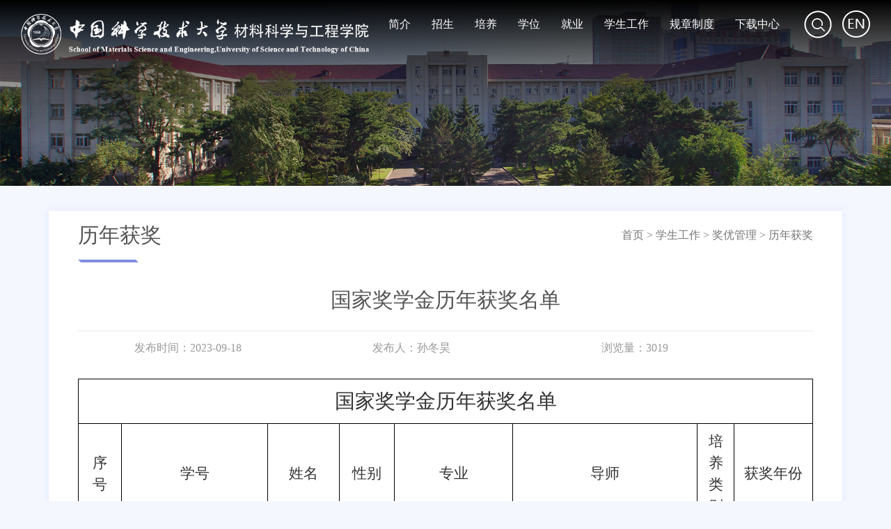

--- FILE ---
content_type: text/html
request_url: https://gs.imr.ac.cn/xsgz/xsgz_jygl/xsgz_jygl_lnhj/202309/t20230918_189638.html
body_size: 22040
content:
<!doctype html>
<html>
<head>
<meta charset="utf-8">
	<meta http-equiv="X-UA-Compatible" content="IE=edge,Chrome=1" />
	<meta name="viewport" content="width=device-width, initial-scale=1">
	<meta name="apple-mobile-web-app-capable" content="yes">
	<meta name="apple-mobile-web-app-status-bar-style" content="black">
	<meta name="format-detection" content="telephone=no">
	<meta name="renderer" content="webkit">
	<meta name="robots" content="index,follow">
	<meta name="application-name" content="">
	<meta name="keywords" content="中国科学院、金属研究所、金属研究所研究生教育、">
	<meta name="author" content="author,中国科学院计算机网络信息中心">
	<meta name="description" content="">
        <link rel="shortcut icon" href="https://gs.imr.ac.cn//images/logoicon.png" type="image/png" />
	<link rel="stylesheet" href="https://gs.imr.ac.cn/images/bootstrap.min.css">
	<link rel="stylesheet" href="https://gs.imr.ac.cn/images/common.css">
	<link rel="stylesheet" href="https://gs.imr.ac.cn/images/index.css">
	<link rel="stylesheet" href="https://gs.imr.ac.cn/images/style.css">
	<title>历年获奖----中国科学技术大学材料科学与工程学院</title>
</head>

<body class="body2">
	<header class="header">
		<div class="container-fluid">
			<a href="/" class="logo"><img src="https://gs.imr.ac.cn/images/logo.png" alt="" /></a>
			<a href="/" class="logo2"><img src="https://gs.imr.ac.cn/images/logo2.png" alt="" /></a>
			<div class="right">
				<a href="https://english.gs.imr.ac.cn/" class="en" target="_blank"><img src="https://gs.imr.ac.cn/images/english.png" alt="" /></a>
				<span class="search"><img src="https://gs.imr.ac.cn/images/search.png" alt="" /></span>
				<a href="https://english.gs.imr.ac.cn/" class="en2" target="_blank"><img src="https://gs.imr.ac.cn/images/english2.png" alt="" /></a>
				<span class="search2"><img src="https://gs.imr.ac.cn/images/search2.png" alt="" /></span>
				<span class="menu-trigger hidden-lg hidden-md"><img src="https://gs.imr.ac.cn/images/icon_meun.png" alt="" /></span>
				<span class="menu-trigger2 hidden-lg hidden-md"><img src="https://gs.imr.ac.cn/images/icon_meun.png" alt="" /></span>
				<ul class="navigation">
					<li>
						<a href="https://gs.imr.ac.cn/jj/" target="_top">简介</a>
						<ul class="dropdown-m">
							
								<li>
									<a href="https://gs.imr.ac.cn/jj/jj_xyjj/" target="_top">
										学院简介
									</a>
								</li>
							
								<li>
									<a href="https://gs.imr.ac.cn/jj/jj_lxwm/" target="_top">
										联系我们
									</a>
								</li>
							
						</ul>
					</li>
					<!--<li>
						<a href="https://gs.imr.ac.cn/zs/" target="_top">招生</a>
					</li> -->
				
					<li>
						<a href="https://gs.imr.ac.cn/zs/" target="_top">招生</a>
						<ul class="dropdown-m">
							
								<li>
									<a href="https://gs.imr.ac.cn/zs/zs_sszs/" target="_top">
										硕士招生
									</a>
								</li>
							
								<li>
									<a href="https://gs.imr.ac.cn/zs/zs_bszs/" target="_top">
										博士招生
									</a>
								</li>
							
								<li>
									<a href="https://gs.imr.ac.cn/zs/kysj/" target="_top">
										大学生科研实践项目
									</a>
								</li>
							
								<li>
									<a href="https://gs.imr.ac.cn/zs/xly/" target="_top">
										夏令营
									</a>
								</li>
							
								<li>
									<a href="https://gs.imr.ac.cn/zs/zs_lhpy/" target="_top">
										联合培养
									</a>
								</li>
							
						</ul>
					</li>
				
					<li>
						<a href="https://gs.imr.ac.cn/py/" target="_top">培养</a>
						<ul class="dropdown-m">
							
								<li>
									<a href="https://gs.imr.ac.cn/py/py_xjgl/" target="_top">
										学籍管理
									</a>
								</li>
							
								<li>
									<a href="https://gs.imr.ac.cn/py/py_jxgl/" target="_top">
										教学管理
									</a>
								</li>
							
								<li>
									<a href="https://gs.imr.ac.cn/py/py_pygl/" target="_top">
										培养管理
									</a>
								</li>
							
								<li>
									<a href="https://gs.imr.ac.cn/py/py_jzgl/" target="_top">
										奖助管理
									</a>
								</li>
							
						</ul>
					</li>
				
					<li>
						<a href="https://gs.imr.ac.cn/xw/" target="_top">学位</a>
						<ul class="dropdown-m">
							
								<li>
									<a href="https://gs.imr.ac.cn/xw/xw_dsdw/" target="_top">
										导师队伍
									</a>
								</li>
							
								<li>
									<a href="https://gs.imr.ac.cn/xw/xw_xwgl/" target="_top">
										学位管理
									</a>
								</li>
							
						</ul>
					</li>
				
					<li>
						<a href="https://gs.imr.ac.cn/jy/" target="_top">就业</a>
						<ul class="dropdown-m">
							
								<li>
									<a href="https://gs.imr.ac.cn/jy/jy_qzzp/" target="_top">
										求职招聘
									</a>
								</li>
							
								<li>
									<a href="https://gs.imr.ac.cn/jy/jy_jyfw/" target="_top">
										就业服务
									</a>
								</li>
							
								<li>
									<a href="https://gs.imr.ac.cn/jy/jydw/" target="_top">
										就业单位
									</a>
								</li>
							
						</ul>
					</li>
				
					<li>
						<a href="https://gs.imr.ac.cn/xsgz/" target="_top">学生工作</a>
						<ul class="dropdown-m">
							
								<li>
									<a href="https://gs.imr.ac.cn/xsgz/xsgz_djgz/" target="_top">
										党建工作
									</a>
								</li>
							
								<li>
									<a href="https://gs.imr.ac.cn/xsgz/xsgz_jygl/" target="_top">
										奖优管理
									</a>
								</li>
							
								<li>
									<a href="https://gs.imr.ac.cn/xsgz/xsgz_xljk/" target="_top">
										心理健康
									</a>
								</li>
							
								<li>
									<a href="https://gs.imr.ac.cn/xsgz/xsgz_yjshyst/" target="_top">
										研究生会与社团
									</a>
								</li>
							
						</ul>
					</li>
				
					<li>
						<a href="https://gs.imr.ac.cn/gzzd/" target="_top">规章制度</a>
						<ul class="dropdown-m">
							
								<li>
									<a href="https://gs.imr.ac.cn/gzzd/gzzd_xj/" target="_top">
										学籍
									</a>
								</li>
							
								<li>
									<a href="https://gs.imr.ac.cn/gzzd/gzzd_jx/" target="_top">
										教学
									</a>
								</li>
							
								<li>
									<a href="https://gs.imr.ac.cn/gzzd/gzzd_py/" target="_top">
										培养
									</a>
								</li>
							
								<li>
									<a href="https://gs.imr.ac.cn/gzzd/gzzd_xw/" target="_top">
										学位
									</a>
								</li>
							
								<li>
									<a href="https://gs.imr.ac.cn/gzzd/gzzd_jxj/" target="_top">
										奖学金
									</a>
								</li>
							
								<li>
									<a href="https://gs.imr.ac.cn/gzzd/gzzd_gyyaqgl/" target="_top">
										公寓与安全管理
									</a>
								</li>
							
								<li>
									<a href="https://gs.imr.ac.cn/gzzd/gzzd_jsdw/" target="_top">
										教师队伍
									</a>
								</li>
							
						</ul>
					</li>
				
				<li class="dropdown"><a href="https://gs.imr.ac.cn/xzzx/">下载中心</a></li>
				</ul>
			</div>
		</div>
		<div class="top-search">
			<div class="container">
				<div class="search-cont">
					<input type="text" id="searchword" class="s-inp h18" placeholder="Search" />
					<input type="submit" name="" value="" class="s-btn" id="sub-pc" />
					<input type="hidden" name="keyword" value="" />
				</div>
			</div>
		</div>
		<nav class="navbar navbar-default bootsnav on no-full">
        <div class="nav-box">
            <span class="menu-close">
                <img src="https://gs.imr.ac.cn/images/btn-search-close.png" alt="close" />
            </span>
            <div id="navbar-menu" aria-expanded="true" style="">
                <ul class="nav" data-in="fadeInDown" data-out="fadeOutUp">
					<li>
							<span class="dropdown-toggle">简介</span>
							<ul class="dropdown-menu">
								
									<li>
										<a href="https://gs.imr.ac.cn/jj/jj_xyjj/" target="_top">
											学院简介
										</a>
									</li>
								
									<li>
										<a href="https://gs.imr.ac.cn/jj/jj_lxwm/" target="_top">
											联系我们
										</a>
									</li>
								
							</ul>
						</li>
				<!--	<li><a href="https://gs.imr.ac.cn/zs/">招生</a></li>  -->
					
						<li>
							<span class="dropdown-toggle">招生</span>
							<ul class="dropdown-menu">
								
									<li>
										<a href="https://gs.imr.ac.cn/zs/zs_sszs/" target="_top">
											硕士招生
										</a>
									</li>
								
									<li>
										<a href="https://gs.imr.ac.cn/zs/zs_bszs/" target="_top">
											博士招生
										</a>
									</li>
								
									<li>
										<a href="https://gs.imr.ac.cn/zs/kysj/" target="_top">
											大学生科研实践项目
										</a>
									</li>
								
									<li>
										<a href="https://gs.imr.ac.cn/zs/xly/" target="_top">
											夏令营
										</a>
									</li>
								
									<li>
										<a href="https://gs.imr.ac.cn/zs/zs_lhpy/" target="_top">
											联合培养
										</a>
									</li>
								
							</ul>
						</li>
					
						<li>
							<span class="dropdown-toggle">培养</span>
							<ul class="dropdown-menu">
								
									<li>
										<a href="https://gs.imr.ac.cn/py/py_xjgl/" target="_top">
											学籍管理
										</a>
									</li>
								
									<li>
										<a href="https://gs.imr.ac.cn/py/py_jxgl/" target="_top">
											教学管理
										</a>
									</li>
								
									<li>
										<a href="https://gs.imr.ac.cn/py/py_pygl/" target="_top">
											培养管理
										</a>
									</li>
								
									<li>
										<a href="https://gs.imr.ac.cn/py/py_jzgl/" target="_top">
											奖助管理
										</a>
									</li>
								
							</ul>
						</li>
					
						<li>
							<span class="dropdown-toggle">学位</span>
							<ul class="dropdown-menu">
								
									<li>
										<a href="https://gs.imr.ac.cn/xw/xw_dsdw/" target="_top">
											导师队伍
										</a>
									</li>
								
									<li>
										<a href="https://gs.imr.ac.cn/xw/xw_xwgl/" target="_top">
											学位管理
										</a>
									</li>
								
							</ul>
						</li>
					
						<li>
							<span class="dropdown-toggle">就业</span>
							<ul class="dropdown-menu">
								
									<li>
										<a href="https://gs.imr.ac.cn/jy/jy_qzzp/" target="_top">
											求职招聘
										</a>
									</li>
								
									<li>
										<a href="https://gs.imr.ac.cn/jy/jy_jyfw/" target="_top">
											就业服务
										</a>
									</li>
								
									<li>
										<a href="https://gs.imr.ac.cn/jy/jydw/" target="_top">
											就业单位
										</a>
									</li>
								
							</ul>
						</li>
					
						<li>
							<span class="dropdown-toggle">学生工作</span>
							<ul class="dropdown-menu">
								
									<li>
										<a href="https://gs.imr.ac.cn/xsgz/xsgz_djgz/" target="_top">
											党建工作
										</a>
									</li>
								
									<li>
										<a href="https://gs.imr.ac.cn/xsgz/xsgz_jygl/" target="_top">
											奖优管理
										</a>
									</li>
								
									<li>
										<a href="https://gs.imr.ac.cn/xsgz/xsgz_xljk/" target="_top">
											心理健康
										</a>
									</li>
								
									<li>
										<a href="https://gs.imr.ac.cn/xsgz/xsgz_yjshyst/" target="_top">
											研究生会与社团
										</a>
									</li>
								
							</ul>
						</li>
					
						<li>
							<span class="dropdown-toggle">规章制度</span>
							<ul class="dropdown-menu">
								
									<li>
										<a href="https://gs.imr.ac.cn/gzzd/gzzd_xj/" target="_top">
											学籍
										</a>
									</li>
								
									<li>
										<a href="https://gs.imr.ac.cn/gzzd/gzzd_jx/" target="_top">
											教学
										</a>
									</li>
								
									<li>
										<a href="https://gs.imr.ac.cn/gzzd/gzzd_py/" target="_top">
											培养
										</a>
									</li>
								
									<li>
										<a href="https://gs.imr.ac.cn/gzzd/gzzd_xw/" target="_top">
											学位
										</a>
									</li>
								
									<li>
										<a href="https://gs.imr.ac.cn/gzzd/gzzd_jxj/" target="_top">
											奖学金
										</a>
									</li>
								
									<li>
										<a href="https://gs.imr.ac.cn/gzzd/gzzd_gyyaqgl/" target="_top">
											公寓与安全管理
										</a>
									</li>
								
									<li>
										<a href="https://gs.imr.ac.cn/gzzd/gzzd_jsdw/" target="_top">
											教师队伍
										</a>
									</li>
								
							</ul>
						</li>
					
						
					<li><a href="https://gs.imr.ac.cn/xzzx/">下载中心</a></li>
                </ul>
            </div>
        </div>
    </nav>
	</header>
	<div class="head-img">
			<img src="https://gs.imr.ac.cn/images/news.png" alt="" />
	</div>
	<div class="mid2">
		<div class="container">
			
			<div class="mid-content" style="overflow:hidden;padding-bottom:25px;">
				<div class="content-title">
					<h2>历年获奖</h2>
					<span class="position"><a href="../../../../" title="首页" class="CurrChnlCls">首页</a>&nbsp;&gt;&nbsp;<a href="../../../" title="学生工作" class="CurrChnlCls">学生工作</a>&nbsp;&gt;&nbsp;<a href="../../" title="奖优管理" class="CurrChnlCls">奖优管理</a>&nbsp;&gt;&nbsp;<a href="../" title="历年获奖" class="CurrChnlCls">历年获奖</a></span>
					<span class="bottom-bar"></span>
				</div>
				<div class="doc-title">
					<h3>国家奖学金历年获奖名单</h3>
					<div class="doc-ifm">
						<span class="doc-time">发布时间：2023-09-18</span>
						<span class="doc-author">发布人：孙冬昊</span>
						<span class="doc-Traffic" id="pageview"></span>
					</div>
				</div>
				<div class="doc-content">
					<div class="trs_editor_view TRS_UEDITOR trs_paper_default trs_web"><div class="ue_table"><table cellpadding="0" cellspacing="0" height="9837" border="1" style="border: rgb(51, 51, 51); border-collapse: collapse; margin: auto;" align="center"><colgroup><col width="65" style="width:65px" /><col width="212" style="width:212px" /><col width="86" style="width:86px" /><col width="84" style="width:85px" /><col width="192" style="width:192px" /><col width="299" style="width:299px" /><col width="141" style="width:141px" span="2" /></colgroup>
<tbody>
<tr height="36" style="height: 36px; font-size: 21px;" class="firstRow">
<td colspan="8" height="36" width="1221" x:str="" style="font-size: 29px;" align="center" valign="middle"><span data-index="4" style="font-family: 黑体, SimHei; font-size: 29px;">国家奖学金历年获奖名单</span></td></tr>
<tr height="36" style="height:36px">
<td height="36" x:str="" style="" align="center" valign="middle" width="45"><span style="font-size: 21px; font-family: 黑体, SimHei;">序号</span></td>
<td x:str="" align="center" valign="middle" width="81"><span style="font-size: 21px; font-family: 黑体, SimHei;">学号</span></td>
<td x:str="" align="center" valign="middle" width="70"><span style="font-size: 21px; font-family: 黑体, SimHei;">姓名</span></td>
<td x:str="" align="center" valign="middle" width="52"><span style="font-size: 21px; font-family: 黑体, SimHei;">性别</span></td>
<td x:str="" align="center" valign="middle" width="78"><span style="font-size: 21px; font-family: 黑体, SimHei;">专业</span></td>
<td x:str="" align="center" valign="middle" width="164"><span style="font-size: 21px; font-family: 黑体, SimHei;">导师</span></td>
<td x:str="" align="center" valign="middle" width="54"><span style="font-size: 21px; font-family: 黑体, SimHei;">培养类别</span></td>
<td x:str="" align="center" valign="middle"><span style="font-size: 21px; font-family: 黑体, SimHei;">获奖年份</span></td></tr>
<tr height="31" style="height:31px">
<td height="31" x:num="1" style="" align="center" valign="middle" width="31"><span style="font-size: 21px; font-family: &quot;times new roman&quot;;">1</span></td>
<td x:str="" align="center" valign="middle" width="81"><span style="font-size: 21px; font-family: &quot;times new roman&quot;;">BA22169019</span></td>
<td x:str="" align="center" valign="middle" width="28"><span style="font-size: 21px; font-family: 仿宋, FangSong;">高玉婷</span></td>
<td x:str="" align="center" valign="middle" width="69"><span style="font-size: 21px; font-family: 仿宋, FangSong;">女</span></td>
<td x:str="" align="center" valign="middle" width="78"><span style="font-size: 21px; font-family: 仿宋, FangSong;">材料学</span></td>
<td x:str="" align="center" valign="middle" width="171"><span style="font-size: 21px; font-family: 仿宋, FangSong;">楼琅洪、董加胜</span></td>
<td x:str="" align="center" valign="middle" width="54"><span style="font-size: 21px; font-family: 仿宋, FangSong;">博士</span></td>
<td x:num="2025" align="center" valign="middle"><span style="font-size: 21px; font-family: &quot;times new roman&quot;;">2025</span></td></tr>
<tr height="31" style="height:31px">
<td height="31" x:num="2" style="" align="center" valign="middle" width="31"><span style="font-size: 21px; font-family: &quot;times new roman&quot;;">2</span></td>
<td x:str="" align="center" valign="middle" width="81"><span style="font-size: 21px; font-family: &quot;times new roman&quot;;">BA22169021</span></td>
<td x:str="" align="center" valign="middle" width="28"><span style="font-size: 21px; font-family: 仿宋, FangSong;">谷黎明</span></td>
<td x:str="" align="center" valign="middle" width="69"><span style="font-size: 21px; font-family: 仿宋, FangSong;">男</span></td>
<td x:str="" align="center" valign="middle" width="78"><span style="font-size: 21px; font-family: 仿宋, FangSong;">材料加工工程</span></td>
<td x:str="" align="center" valign="middle" width="171"><span style="font-size: 21px; font-family: 仿宋, FangSong;">马宗义、刘振宇</span></td>
<td x:str="" align="center" valign="middle" width="54"><span style="font-size: 21px; font-family: 仿宋, FangSong;">博士</span></td>
<td x:num="2025" align="center" valign="middle"><span style="font-size: 21px; font-family: &quot;times new roman&quot;;">2025</span></td></tr>
<tr height="31" style="height:31px">
<td height="31" x:num="3" style="" align="center" valign="middle" width="31"><span style="font-size: 21px; font-family: &quot;times new roman&quot;;">3</span></td>
<td x:str="" align="center" valign="middle" width="81"><span style="font-size: 21px; font-family: &quot;times new roman&quot;;">BA22169022</span></td>
<td x:str="" align="center" valign="middle" width="28"><span style="font-size: 21px; font-family: 仿宋, FangSong;">郭乾威</span></td>
<td x:str="" align="center" valign="middle" width="69"><span style="font-size: 21px; font-family: 仿宋, FangSong;">男</span></td>
<td x:str="" align="center" valign="middle" width="78"><span style="font-size: 21px; font-family: 仿宋, FangSong;">材料加工工程</span></td>
<td x:str="" align="center" valign="middle" width="171"><span style="font-size: 21px; font-family: 仿宋, FangSong;">王培、傅排先</span></td>
<td x:str="" align="center" valign="middle" width="54"><span style="font-size: 21px; font-family: 仿宋, FangSong;">博士</span></td>
<td x:num="2025" align="center" valign="middle"><span style="font-size: 21px; font-family: &quot;times new roman&quot;;">2025</span></td></tr>
<tr height="31" style="height:31px">
<td height="31" x:num="4" style="" align="center" valign="middle" width="31"><span style="font-size: 21px; font-family: &quot;times new roman&quot;;">4</span></td>
<td x:str="" align="center" valign="middle" width="81"><span style="font-size: 21px; font-family: &quot;times new roman&quot;;">BA22169032</span></td>
<td x:str="" align="center" valign="middle" width="28"><span style="font-size: 21px; font-family: 仿宋, FangSong;">李捷</span></td>
<td x:str="" align="center" valign="middle" width="69"><span style="font-size: 21px; font-family: 仿宋, FangSong;">女</span></td>
<td x:str="" align="center" valign="middle" width="78"><span style="font-size: 21px; font-family: 仿宋, FangSong;">材料学</span></td>
<td x:str="" align="center" valign="middle" width="171"><span style="font-size: 21px; font-family: 仿宋, FangSong;">王京阳、孙鲁超</span></td>
<td x:str="" align="center" valign="middle" width="54"><span style="font-size: 21px; font-family: 仿宋, FangSong;">博士</span></td>
<td x:num="2025" align="center" valign="middle"><span style="font-size: 21px; font-family: &quot;times new roman&quot;;">2025</span></td></tr>
<tr height="31" style="height:31px">
<td height="31" x:num="5" style="" align="center" valign="middle" width="31"><span style="font-size: 21px; font-family: &quot;times new roman&quot;;">5</span></td>
<td x:str="" align="center" valign="middle" width="81"><span style="font-size: 21px; font-family: &quot;times new roman&quot;;">BA22169044</span></td>
<td x:str="" align="center" valign="middle" width="28"><span style="font-size: 21px; font-family: 仿宋, FangSong;">穆亚航</span></td>
<td x:str="" align="center" valign="middle" width="69"><span style="font-size: 21px; font-family: 仿宋, FangSong;">男</span></td>
<td x:str="" align="center" valign="middle" width="78"><span style="font-size: 21px; font-family: 仿宋, FangSong;">材料学</span></td>
<td x:str="" align="center" valign="middle" width="171"><span style="font-size: 21px; font-family: 仿宋, FangSong;">李金国、梁静静</span></td>
<td x:str="" align="center" valign="middle" width="54"><span style="font-size: 21px; font-family: 仿宋, FangSong;">博士</span></td>
<td x:num="2025" align="center" valign="middle"><span style="font-size: 21px; font-family: &quot;times new roman&quot;;">2025</span></td></tr>
<tr height="31" style="height:31px">
<td height="31" x:num="6" style="" align="center" valign="middle" width="31"><span style="font-size: 21px; font-family: &quot;times new roman&quot;;">6</span></td>
<td x:str="" align="center" valign="middle" width="81"><span style="font-size: 21px; font-family: &quot;times new roman&quot;;">BA22169055</span></td>
<td x:str="" align="center" valign="middle" width="28"><span style="font-size: 21px; font-family: 仿宋, FangSong;">王肖月</span></td>
<td x:str="" align="center" valign="middle" width="69"><span style="font-size: 21px; font-family: 仿宋, FangSong;">女</span></td>
<td x:str="" align="center" valign="middle" width="78"><span style="font-size: 21px; font-family: 仿宋, FangSong;">材料学</span></td>
<td x:str="" align="center" valign="middle" width="171"><span style="font-size: 21px; font-family: 仿宋, FangSong;">孙东明、刘驰</span></td>
<td x:str="" align="center" valign="middle" width="54"><span style="font-size: 21px; font-family: 仿宋, FangSong;">博士</span></td>
<td x:num="2025" align="center" valign="middle"><span style="font-size: 21px; font-family: &quot;times new roman&quot;;">2025</span></td></tr>
<tr height="31" style="height:31px">
<td height="31" x:num="7" style="" align="center" valign="middle" width="31"><span style="font-size: 21px; font-family: &quot;times new roman&quot;;">7</span></td>
<td x:str="" align="center" valign="middle" width="81"><span style="font-size: 21px; font-family: &quot;times new roman&quot;;">BA22169056</span></td>
<td x:str="" align="center" valign="middle" width="28"><span style="font-size: 21px; font-family: 仿宋, FangSong;">王耀祖</span></td>
<td x:str="" align="center" valign="middle" width="69"><span style="font-size: 21px; font-family: 仿宋, FangSong;">男</span></td>
<td x:str="" align="center" valign="middle" width="78"><span style="font-size: 21px; font-family: 仿宋, FangSong;">材料学</span></td>
<td x:str="" align="center" valign="middle" width="171"><span style="font-size: 21px; font-family: 仿宋, FangSong;">李峰、白朔</span></td>
<td x:str="" align="center" valign="middle" width="54"><span style="font-size: 21px; font-family: 仿宋, FangSong;">博士</span></td>
<td x:num="2025" align="center" valign="middle"><span style="font-size: 21px; font-family: &quot;times new roman&quot;;">2025</span></td></tr>
<tr height="31" style="height:31px">
<td height="31" x:num="8" style="" align="center" valign="middle" width="31"><span style="font-size: 21px; font-family: &quot;times new roman&quot;;">8</span></td>
<td x:str="" align="center" valign="middle" width="81"><span style="font-size: 21px; font-family: &quot;times new roman&quot;;">BA22169073</span></td>
<td x:str="" align="center" valign="middle" width="28"><span style="font-size: 21px; font-family: 仿宋, FangSong;">郑永峰</span></td>
<td x:str="" align="center" valign="middle" width="69"><span style="font-size: 21px; font-family: 仿宋, FangSong;">男</span></td>
<td x:str="" align="center" valign="middle" width="78"><span style="font-size: 21px; font-family: 仿宋, FangSong;">材料加工工程</span></td>
<td x:str="" align="center" valign="middle" width="171"><span style="font-size: 21px; font-family: 仿宋, FangSong;">姜海昌、胡小锋</span></td>
<td x:str="" align="center" valign="middle" width="54"><span style="font-size: 21px; font-family: 仿宋, FangSong;">博士</span></td>
<td x:num="2025" align="center" valign="middle"><span style="font-size: 21px; font-family: &quot;times new roman&quot;;">2025</span></td></tr>
<tr height="31" style="height:31px">
<td height="31" x:num="9" style="" align="center" valign="middle" width="31"><span style="font-size: 21px; font-family: &quot;times new roman&quot;;">9</span></td>
<td x:str="" align="center" valign="middle" width="81"><span style="font-size: 21px; font-family: &quot;times new roman&quot;;">BA22169091</span></td>
<td x:str="" align="center" valign="middle" width="28"><span style="font-size: 21px; font-family: 仿宋, FangSong;">张煜</span></td>
<td x:str="" align="center" valign="middle" width="69"><span style="font-size: 21px; font-family: 仿宋, FangSong;">女</span></td>
<td x:str="" align="center" valign="middle" width="78"><span style="font-size: 21px; font-family: 仿宋, FangSong;">材料学</span></td>
<td x:str="" align="center" valign="middle" width="171"><span style="font-size: 21px; font-family: 仿宋, FangSong;">李峰</span></td>
<td x:str="" align="center" valign="middle" width="54"><span style="font-size: 21px; font-family: 仿宋, FangSong;">博士</span></td>
<td x:num="2025" align="center" valign="middle"><span style="font-size: 21px; font-family: &quot;times new roman&quot;;">2025</span></td></tr>
<tr height="31" style="height:31px">
<td height="31" x:num="10" style="" align="center" valign="middle" width="31"><span style="font-size: 21px; font-family: &quot;times new roman&quot;;">10</span></td>
<td x:str="" align="center" valign="middle" width="81"><span style="font-size: 21px; font-family: &quot;times new roman&quot;;">BA22169107</span></td>
<td x:str="" align="center" valign="middle" width="28"><span style="font-size: 21px; font-family: 仿宋, FangSong;">李云龙</span></td>
<td x:str="" align="center" valign="middle" width="69"><span style="font-size: 21px; font-family: 仿宋, FangSong;">男</span></td>
<td x:str="" align="center" valign="middle" width="78"><span style="font-size: 21px; font-family: 仿宋, FangSong;">材料物理与化学</span></td>
<td x:str="" align="center" valign="middle" width="171"><span style="font-size: 21px; font-family: 仿宋, FangSong;">齐伟、刘岗</span></td>
<td x:str="" align="center" valign="middle" width="54"><span style="font-size: 21px; font-family: 仿宋, FangSong;">博士</span></td>
<td x:num="2025" align="center" valign="middle"><span style="font-size: 21px; font-family: &quot;times new roman&quot;;">2025</span></td></tr>
<tr height="31" style="height:31px">
<td height="31" x:num="11" style="" align="center" valign="middle" width="31"><span style="font-size: 21px; font-family: &quot;times new roman&quot;;">11</span></td>
<td x:str="" align="center" valign="middle" width="81"><span style="font-size: 21px; font-family: &quot;times new roman&quot;;">BA22169111</span></td>
<td x:str="" align="center" valign="middle" width="28"><span style="font-size: 21px; font-family: 仿宋, FangSong;">刘晓镇</span></td>
<td x:str="" align="center" valign="middle" width="69"><span style="font-size: 21px; font-family: 仿宋, FangSong;">女</span></td>
<td x:str="" align="center" valign="middle" width="78"><span style="font-size: 21px; font-family: 仿宋, FangSong;">腐蚀科学与防护</span></td>
<td x:str="" align="center" valign="middle" width="171"><span style="font-size: 21px; font-family: 仿宋, FangSong;">宋影伟</span></td>
<td x:str="" align="center" valign="middle" width="54"><span style="font-size: 21px; font-family: 仿宋, FangSong;">博士</span></td>
<td x:num="2025" align="center" valign="middle"><span style="font-size: 21px; font-family: &quot;times new roman&quot;;">2025</span></td></tr>
<tr height="31" style="height:31px">
<td height="31" x:num="12" style="" align="center" valign="middle" width="31"><span style="font-size: 21px; font-family: &quot;times new roman&quot;;">12</span></td>
<td x:str="" align="center" valign="middle" width="81"><span style="font-size: 21px; font-family: &quot;times new roman&quot;;">BA22169115</span></td>
<td x:str="" align="center" valign="middle" width="28"><span style="font-size: 21px; font-family: 仿宋, FangSong;">苏元飞</span></td>
<td x:str="" align="center" valign="middle" width="69"><span style="font-size: 21px; font-family: 仿宋, FangSong;">男</span></td>
<td x:str="" align="center" valign="middle" width="78"><span style="font-size: 21px; font-family: 仿宋, FangSong;">材料加工工程</span></td>
<td x:str="" align="center" valign="middle" width="171"><span style="font-size: 21px; font-family: 仿宋, FangSong;">严伟</span></td>
<td x:str="" align="center" valign="middle" width="54"><span style="font-size: 21px; font-family: 仿宋, FangSong;">博士</span></td>
<td x:num="2025" align="center" valign="middle"><span style="font-size: 21px; font-family: &quot;times new roman&quot;;">2025</span></td></tr>
<tr height="31" style="height:31px">
<td height="31" x:num="13" style="" align="center" valign="middle" width="31"><span style="font-size: 21px; font-family: &quot;times new roman&quot;;">13</span></td>
<td x:str="" align="center" valign="middle" width="81"><span style="font-size: 21px; font-family: &quot;times new roman&quot;;">BA22169117</span></td>
<td x:str="" align="center" valign="middle" width="28"><span style="font-size: 21px; font-family: 仿宋, FangSong;">王昊</span></td>
<td x:str="" align="center" valign="middle" width="69"><span style="font-size: 21px; font-family: 仿宋, FangSong;">男</span></td>
<td x:str="" align="center" valign="middle" width="78"><span style="font-size: 21px; font-family: 仿宋, FangSong;">材料物理与化学</span></td>
<td x:str="" align="center" valign="middle" width="171"><span style="font-size: 21px; font-family: 仿宋, FangSong;">张哲峰、张振军</span></td>
<td x:str="" align="center" valign="middle" width="54"><span style="font-size: 21px; font-family: 仿宋, FangSong;">博士</span></td>
<td x:num="2025" align="center" valign="middle"><span style="font-size: 21px; font-family: &quot;times new roman&quot;;">2025</span></td></tr>
<tr height="31" style="height:31px">
<td height="31" x:num="14" style="" align="center" valign="middle" width="31"><span style="font-size: 21px; font-family: &quot;times new roman&quot;;">14</span></td>
<td x:str="" align="center" valign="middle" width="81"><span style="font-size: 21px; font-family: &quot;times new roman&quot;;">BA23169017</span></td>
<td x:str="" align="center" valign="middle" width="28"><span style="font-size: 21px; font-family: 仿宋, FangSong;">郭佳琪</span></td>
<td x:str="" align="center" valign="middle" width="69"><span style="font-size: 21px; font-family: 仿宋, FangSong;">男</span></td>
<td x:str="" align="center" valign="middle" width="78"><span style="font-size: 21px; font-family: 仿宋, FangSong;">材料学</span></td>
<td x:str="" align="center" valign="middle" width="171"><span style="font-size: 21px; font-family: 仿宋, FangSong;">任文才、裴嵩峰</span></td>
<td x:str="" align="center" valign="middle" width="54"><span style="font-size: 21px; font-family: 仿宋, FangSong;">博士</span></td>
<td x:num="2025" align="center" valign="middle"><span style="font-size: 21px; font-family: &quot;times new roman&quot;;">2025</span></td></tr>
<tr height="31" style="height:31px">
<td height="31" x:num="15" style="" align="center" valign="middle" width="31"><span style="font-size: 21px; font-family: &quot;times new roman&quot;;">15</span></td>
<td x:str="" align="center" valign="middle" width="81"><span style="font-size: 21px; font-family: &quot;times new roman&quot;;">BA23169021</span></td>
<td x:str="" align="center" valign="middle" width="28"><span style="font-size: 21px; font-family: 仿宋, FangSong;">蒋一鸣</span></td>
<td x:str="" align="center" valign="middle" width="69"><span style="font-size: 21px; font-family: 仿宋, FangSong;">男</span></td>
<td x:str="" align="center" valign="middle" width="78"><span style="font-size: 21px; font-family: 仿宋, FangSong;">腐蚀科学与防护</span></td>
<td x:str="" align="center" valign="middle" width="171"><span style="font-size: 21px; font-family: 仿宋, FangSong;">鲍泽斌、董志宏</span></td>
<td x:str="" align="center" valign="middle" width="54"><span style="font-size: 21px; font-family: 仿宋, FangSong;">博士</span></td>
<td x:num="2025" align="center" valign="middle"><span style="font-size: 21px; font-family: &quot;times new roman&quot;;">2025</span></td></tr>
<tr height="31" style="height:31px">
<td height="31" x:num="16" style="" align="center" valign="middle" width="31"><span style="font-size: 21px; font-family: &quot;times new roman&quot;;">16</span></td>
<td x:str="" align="center" valign="middle" width="81"><span style="font-size: 21px; font-family: &quot;times new roman&quot;;">BA23169035</span></td>
<td x:str="" align="center" valign="middle" width="28"><span style="font-size: 21px; font-family: 仿宋, FangSong;">罗锐</span></td>
<td x:str="" align="center" valign="middle" width="69"><span style="font-size: 21px; font-family: 仿宋, FangSong;">男</span></td>
<td x:str="" align="center" valign="middle" width="78"><span style="font-size: 21px; font-family: 仿宋, FangSong;">材料加工工程</span></td>
<td x:str="" align="center" valign="middle" width="171"><span style="font-size: 21px; font-family: 仿宋, FangSong;">汤素芳、李建</span></td>
<td x:str="" align="center" valign="middle" width="54"><span style="font-size: 21px; font-family: 仿宋, FangSong;">博士</span></td>
<td x:num="2025" align="center" valign="middle"><span style="font-size: 21px; font-family: &quot;times new roman&quot;;">2025</span></td></tr>
<tr height="31" style="height:31px">
<td height="31" x:num="17" style="" align="center" valign="middle" width="31"><span style="font-size: 21px; font-family: &quot;times new roman&quot;;">17</span></td>
<td x:str="" align="center" valign="middle" width="81"><span style="font-size: 21px; font-family: &quot;times new roman&quot;;">BA23169067</span></td>
<td x:str="" align="center" valign="middle" width="28"><span style="font-size: 21px; font-family: 仿宋, FangSong;">杨帅</span></td>
<td x:str="" align="center" valign="middle" width="69"><span style="font-size: 21px; font-family: 仿宋, FangSong;">男</span></td>
<td x:str="" align="center" valign="middle" width="78"><span style="font-size: 21px; font-family: 仿宋, FangSong;">材料学</span></td>
<td x:str="" align="center" valign="middle" width="171"><span style="font-size: 21px; font-family: 仿宋, FangSong;">段德莉、高禩洋</span></td>
<td x:str="" align="center" valign="middle" width="54"><span style="font-size: 21px; font-family: 仿宋, FangSong;">博士</span></td>
<td x:num="2025" align="center" valign="middle"><span style="font-size: 21px; font-family: &quot;times new roman&quot;;">2025</span></td></tr>
<tr height="31" style="height:31px">
<td height="31" x:num="18" style="" align="center" valign="middle" width="31"><span style="font-size: 21px; font-family: &quot;times new roman&quot;;">18</span></td>
<td x:str="" align="center" valign="middle" width="81"><span style="font-size: 21px; font-family: &quot;times new roman&quot;;">BA23169085</span></td>
<td x:str="" align="center" valign="middle" width="28"><span style="font-size: 21px; font-family: 仿宋, FangSong;">贾焱迪</span></td>
<td x:str="" align="center" valign="middle" width="69"><span style="font-size: 21px; font-family: 仿宋, FangSong;">女</span></td>
<td x:str="" align="center" valign="middle" width="78"><span style="font-size: 21px; font-family: 仿宋, FangSong;">材料学</span></td>
<td x:str="" align="center" valign="middle" width="171"><span style="font-size: 21px; font-family: 仿宋, FangSong;">马英杰</span></td>
<td x:str="" align="center" valign="middle" width="54"><span style="font-size: 21px; font-family: 仿宋, FangSong;">博士</span></td>
<td x:num="2025" align="center" valign="middle"><span style="font-size: 21px; font-family: &quot;times new roman&quot;;">2025</span></td></tr>
<tr height="31" style="height:31px">
<td height="31" x:num="19" style="" align="center" valign="middle" width="31"><span style="font-size: 21px; font-family: &quot;times new roman&quot;;">19</span></td>
<td x:str="" align="center" valign="middle" width="81"><span style="font-size: 21px; font-family: &quot;times new roman&quot;;">BA23169092</span></td>
<td x:str="" align="center" valign="middle" width="28"><span style="font-size: 21px; font-family: 仿宋, FangSong;">刘芳</span></td>
<td x:str="" align="center" valign="middle" width="69"><span style="font-size: 21px; font-family: 仿宋, FangSong;">女</span></td>
<td x:str="" align="center" valign="middle" width="78"><span style="font-size: 21px; font-family: 仿宋, FangSong;">材料物理与化学</span></td>
<td x:str="" align="center" valign="middle" width="171"><span style="font-size: 21px; font-family: 仿宋, FangSong;">唐云龙</span></td>
<td x:str="" align="center" valign="middle" width="54"><span style="font-size: 21px; font-family: 仿宋, FangSong;">博士</span></td>
<td x:num="2025" align="center" valign="middle"><span style="font-size: 21px; font-family: &quot;times new roman&quot;;">2025</span></td></tr>
<tr height="31" style="height:31px">
<td height="31" x:num="20" style="" align="center" valign="middle" width="31"><span style="font-size: 21px; font-family: &quot;times new roman&quot;;">20</span></td>
<td x:str="" align="center" valign="middle" width="81"><span style="font-size: 21px; font-family: &quot;times new roman&quot;;">BE22169011</span></td>
<td x:str="" align="center" valign="middle" width="28"><span style="font-size: 21px; font-family: 仿宋, FangSong;">司阳</span></td>
<td x:str="" align="center" valign="middle" width="69"><span style="font-size: 21px; font-family: 仿宋, FangSong;">男</span></td>
<td x:str="" align="center" valign="middle" width="78"><span style="font-size: 21px; font-family: 仿宋, FangSong;">材料与化工</span></td>
<td x:str="" align="center" valign="middle" width="171"><span style="font-size: 21px; font-family: 仿宋, FangSong;">刘洪阳</span></td>
<td x:str="" align="center" valign="middle" width="54"><span style="font-size: 21px; font-family: 仿宋, FangSong;">博士</span></td>
<td x:num="2025" align="center" valign="middle"><span style="font-size: 21px; font-family: &quot;times new roman&quot;;">2025</span></td></tr>
<tr height="31" style="height:31px">
<td height="31" x:num="21" style="" align="center" valign="middle" width="31"><span style="font-size: 21px; font-family: &quot;times new roman&quot;;">21</span></td>
<td x:str="" align="center" valign="middle" width="81"><span style="font-size: 21px; font-family: &quot;times new roman&quot;;">BA25169002</span></td>
<td x:str="" align="center" valign="middle" width="28"><span style="font-size: 21px; font-family: 仿宋, FangSong;">边晨旭</span></td>
<td x:str="" align="center" valign="middle" width="69"><span style="font-size: 21px; font-family: 仿宋, FangSong;">女</span></td>
<td x:str="" align="center" valign="middle" width="78"><span style="font-size: 21px; font-family: 仿宋, FangSong;">材料加工工程</span></td>
<td x:str="" align="center" valign="middle" width="171"><span style="font-size: 21px; font-family: 仿宋, FangSong;">王培、陈响军</span></td>
<td x:str="" align="center" valign="middle" width="54"><span style="font-size: 21px; font-family: 仿宋, FangSong;">硕士</span></td>
<td x:num="2025" align="center" valign="middle"><span style="font-size: 21px; font-family: &quot;times new roman&quot;;">2025</span></td></tr>
<tr height="31" style="height:31px">
<td height="31" x:num="22" style="" align="center" valign="middle" width="31"><span style="font-size: 21px; font-family: &quot;times new roman&quot;;">22</span></td>
<td x:str="" align="center" valign="middle" width="81"><span style="font-size: 21px; font-family: &quot;times new roman&quot;;">BA25169004</span></td>
<td x:str="" align="center" valign="middle" width="28"><span style="font-size: 21px; font-family: 仿宋, FangSong;">陈锦旗</span></td>
<td x:str="" align="center" valign="middle" width="69"><span style="font-size: 21px; font-family: 仿宋, FangSong;">男</span></td>
<td x:str="" align="center" valign="middle" width="78"><span style="font-size: 21px; font-family: 仿宋, FangSong;">材料加工工程</span></td>
<td x:str="" align="center" valign="middle" width="171"><span style="font-size: 21px; font-family: 仿宋, FangSong;">王培、刘洋</span></td>
<td x:str="" align="center" valign="middle" width="54"><span style="font-size: 21px; font-family: 仿宋, FangSong;">硕士</span></td>
<td x:num="2025" align="center" valign="middle"><span style="font-size: 21px; font-family: &quot;times new roman&quot;;">2025</span></td></tr>
<tr height="31" style="height:31px">
<td height="31" x:num="23" style="" align="center" valign="middle" width="31"><span style="font-size: 21px; font-family: &quot;times new roman&quot;;">23</span></td>
<td x:str="" align="center" valign="middle" width="81"><span style="font-size: 21px; font-family: &quot;times new roman&quot;;">BA25169046</span></td>
<td x:str="" align="center" valign="middle" width="28"><span style="font-size: 21px; font-family: 仿宋, FangSong;">苏晓琳</span></td>
<td x:str="" align="center" valign="middle" width="69"><span style="font-size: 21px; font-family: 仿宋, FangSong;">女</span></td>
<td x:str="" align="center" valign="middle" width="78"><span style="font-size: 21px; font-family: 仿宋, FangSong;">材料物理与化学</span></td>
<td x:str="" align="center" valign="middle" width="171"><span style="font-size: 21px; font-family: 仿宋, FangSong;">张哲峰、张鹏</span></td>
<td x:str="" align="center" valign="middle" width="54"><span style="font-size: 21px; font-family: 仿宋, FangSong;">硕士</span></td>
<td x:num="2025" align="center" valign="middle"><span style="font-size: 21px; font-family: &quot;times new roman&quot;;">2025</span></td></tr>
<tr height="31" style="height:31px">
<td height="31" x:num="24" style="" align="center" valign="middle" width="31"><span style="font-size: 21px; font-family: &quot;times new roman&quot;;">24</span></td>
<td x:str="" align="center" valign="middle" width="81"><span style="font-size: 21px; font-family: &quot;times new roman&quot;;">BZ24169001</span></td>
<td x:str="" align="center" valign="middle" width="28"><span style="font-size: 21px; font-family: 仿宋, FangSong;">江昊</span></td>
<td x:str="" align="center" valign="middle" width="69"><span style="font-size: 21px; font-family: 仿宋, FangSong;">男</span></td>
<td x:str="" align="center" valign="middle" width="78"><span style="font-size: 21px; font-family: 仿宋, FangSong;">材料加工工程</span></td>
<td x:str="" align="center" valign="middle" width="171"><span style="font-size: 21px; font-family: 仿宋, FangSong;">谭丽丽</span></td>
<td x:str="" align="center" valign="middle" width="54"><span style="font-size: 21px; font-family: 仿宋, FangSong;">硕士</span></td>
<td x:num="2025" align="center" valign="middle"><span style="font-size: 21px; font-family: &quot;times new roman&quot;;">2025</span></td></tr>
<tr height="31" style="height:31px">
<td height="31" x:num="25" style="" align="center" valign="middle" width="31"><span style="font-size: 21px; font-family: &quot;times new roman&quot;;">25</span></td>
<td x:str="" align="center" valign="middle" width="81"><span style="font-size: 21px; font-family: &quot;times new roman&quot;;">SA23169039</span></td>
<td x:str="" align="center" valign="middle" width="28"><span style="font-size: 21px; font-family: 仿宋, FangSong;">胡传涛</span></td>
<td x:str="" align="center" valign="middle" width="69"><span style="font-size: 21px; font-family: 仿宋, FangSong;">男</span></td>
<td x:str="" align="center" valign="middle" width="78"><span style="font-size: 21px; font-family: 仿宋, FangSong;">材料与化工</span></td>
<td x:str="" align="center" valign="middle" width="171"><span style="font-size: 21px; font-family: 仿宋, FangSong;">孙陨</span></td>
<td x:str="" align="center" valign="middle" width="54"><span style="font-size: 21px; font-family: 仿宋, FangSong;">硕士</span></td>
<td x:num="2025" align="center" valign="middle"><span style="font-size: 21px; font-family: &quot;times new roman&quot;;">2025</span></td></tr>
<tr height="31" style="height:31px">
<td height="31" x:num="26" style="" align="center" valign="middle" width="31"><span style="font-size: 21px; font-family: &quot;times new roman&quot;;">26</span></td>
<td x:str="" align="center" valign="middle" width="81"><span style="font-size: 21px; font-family: &quot;times new roman&quot;;">SA23169188</span></td>
<td x:str="" align="center" valign="middle" width="28"><span style="font-size: 21px; font-family: 仿宋, FangSong;">周龙</span></td>
<td x:str="" align="center" valign="middle" width="69"><span style="font-size: 21px; font-family: 仿宋, FangSong;">男</span></td>
<td x:str="" align="center" valign="middle" width="78"><span style="font-size: 21px; font-family: 仿宋, FangSong;">材料与化工</span></td>
<td x:str="" align="center" valign="middle" width="171"><span style="font-size: 21px; font-family: 仿宋, FangSong;">张兹瑜</span></td>
<td x:str="" align="center" valign="middle" width="54"><span style="font-size: 21px; font-family: 仿宋, FangSong;">硕士</span></td>
<td x:num="2025" align="center" valign="middle"><span style="font-size: 21px; font-family: &quot;times new roman&quot;;">2025</span></td></tr>
<tr height="31" style="height:31px">
<td height="31" x:num="27" style="" align="center" valign="middle" width="31"><span style="font-size: 21px; font-family: &quot;times new roman&quot;;">27</span></td>
<td x:str="" align="center" valign="middle" width="81"><span style="font-size: 21px; font-family: &quot;times new roman&quot;;">SA24169001</span></td>
<td x:str="" align="center" valign="middle" width="28"><span style="font-size: 21px; font-family: 仿宋, FangSong;">白博文</span></td>
<td x:str="" align="center" valign="middle" width="69"><span style="font-size: 21px; font-family: 仿宋, FangSong;">男</span></td>
<td x:str="" align="center" valign="middle" width="78"><span style="font-size: 21px; font-family: 仿宋, FangSong;">材料学</span></td>
<td x:str="" align="center" valign="middle" width="171"><span style="font-size: 21px; font-family: 仿宋, FangSong;">李秀艳</span></td>
<td x:str="" align="center" valign="middle" width="54"><span style="font-size: 21px; font-family: 仿宋, FangSong;">硕士</span></td>
<td x:num="2025" align="center" valign="middle"><span style="font-size: 21px; font-family: &quot;times new roman&quot;;">2025</span></td></tr>
<tr height="31" style="height:31px">
<td height="31" x:num="28" style="" align="center" valign="middle" width="31"><span style="font-size: 21px; font-family: &quot;times new roman&quot;;">28</span></td>
<td x:str="" align="center" valign="middle" width="81"><span style="font-size: 21px; font-family: &quot;times new roman&quot;;">SA24169058</span></td>
<td x:str="" align="center" valign="middle" width="28"><span style="font-size: 21px; font-family: 仿宋, FangSong;">李深越</span></td>
<td x:str="" align="center" valign="middle" width="69"><span style="font-size: 21px; font-family: 仿宋, FangSong;">男</span></td>
<td x:str="" align="center" valign="middle" width="78"><span style="font-size: 21px; font-family: 仿宋, FangSong;">材料物理与化学</span></td>
<td x:str="" align="center" valign="middle" width="171"><span style="font-size: 21px; font-family: 仿宋, FangSong;">孙岩</span></td>
<td x:str="" align="center" valign="middle" width="54"><span style="font-size: 21px; font-family: 仿宋, FangSong;">硕士</span></td>
<td x:num="2025" align="center" valign="middle"><span style="font-size: 21px; font-family: &quot;times new roman&quot;;">2025</span></td></tr>
<tr height="31" style="height:31px">
<td height="31" x:num="29" style="" align="center" valign="middle" width="31"><span style="font-size: 21px; font-family: &quot;times new roman&quot;;">29</span></td>
<td x:str="" align="center" valign="middle" width="81"><span style="font-size: 21px; font-family: &quot;times new roman&quot;;">SA24169075</span></td>
<td x:str="" align="center" valign="middle" width="28"><span style="font-size: 21px; font-family: 仿宋, FangSong;">刘耘卓</span></td>
<td x:str="" align="center" valign="middle" width="69"><span style="font-size: 21px; font-family: 仿宋, FangSong;">男</span></td>
<td x:str="" align="center" valign="middle" width="78"><span style="font-size: 21px; font-family: 仿宋, FangSong;">材料与化工</span></td>
<td x:str="" align="center" valign="middle" width="171"><span style="font-size: 21px; font-family: 仿宋, FangSong;">闻雷</span></td>
<td x:str="" align="center" valign="middle" width="54"><span style="font-size: 21px; font-family: 仿宋, FangSong;">硕士</span></td>
<td x:num="2025" align="center" valign="middle"><span style="font-size: 21px; font-family: &quot;times new roman&quot;;">2025</span></td></tr>
<tr height="31" style="height:31px">
<td height="31" x:num="30" style="" align="center" valign="middle" width="31"><span style="font-size: 21px; font-family: &quot;times new roman&quot;;">30</span></td>
<td x:str="" align="center" valign="middle" width="81"><span style="font-size: 21px; font-family: &quot;times new roman&quot;;">SA24169110</span></td>
<td x:str="" align="center" valign="middle" width="28"><span style="font-size: 21px; font-family: 仿宋, FangSong;">台新宇</span></td>
<td x:str="" align="center" valign="middle" width="69"><span style="font-size: 21px; font-family: 仿宋, FangSong;">男</span></td>
<td x:str="" align="center" valign="middle" width="78"><span style="font-size: 21px; font-family: 仿宋, FangSong;">材料学</span></td>
<td x:str="" align="center" valign="middle" width="171"><span style="font-size: 21px; font-family: 仿宋, FangSong;">张宏伟</span></td>
<td x:str="" align="center" valign="middle" width="54"><span style="font-size: 21px; font-family: 仿宋, FangSong;">硕士</span></td>
<td x:num="2025" align="center" valign="middle"><span style="font-size: 21px; font-family: &quot;times new roman&quot;;">2025</span></td></tr>
<tr height="31" style="height:31px">
<td height="31" x:num="31" style="" align="center" valign="middle" width="31"><span style="font-size: 21px; font-family: &quot;times new roman&quot;;">31</span></td>
<td x:str="" align="center" valign="middle" width="81"><span style="font-size: 21px; font-family: &quot;times new roman&quot;;">SA24169111</span></td>
<td x:str="" align="center" valign="middle" width="28"><span style="font-size: 21px; font-family: 仿宋, FangSong;">唐晶晶</span></td>
<td x:str="" align="center" valign="middle" width="69"><span style="font-size: 21px; font-family: 仿宋, FangSong;">女</span></td>
<td x:str="" align="center" valign="middle" width="78"><span style="font-size: 21px; font-family: 仿宋, FangSong;">材料与化工</span></td>
<td x:str="" align="center" valign="middle" width="171"><span style="font-size: 21px; font-family: 仿宋, FangSong;">刘畅、张莉莉</span></td>
<td x:str="" align="center" valign="middle" width="54"><span style="font-size: 21px; font-family: 仿宋, FangSong;">硕士</span></td>
<td x:num="2025" align="center" valign="middle"><span style="font-size: 21px; font-family: &quot;times new roman&quot;;">2025</span></td></tr>
<tr height="31" style="height:31px">
<td height="31" x:num="32" style="" align="center" valign="middle" width="31"><span style="font-size: 21px; font-family: &quot;times new roman&quot;;">32</span></td>
<td x:str="" align="center" valign="middle" width="81"><span style="font-size: 21px; font-family: &quot;times new roman&quot;;">SA24169118</span></td>
<td x:str="" align="center" valign="middle" width="28"><span style="font-size: 21px; font-family: 仿宋, FangSong;">王迪迪</span></td>
<td x:str="" align="center" valign="middle" width="69"><span style="font-size: 21px; font-family: 仿宋, FangSong;">男</span></td>
<td x:str="" align="center" valign="middle" width="78"><span style="font-size: 21px; font-family: 仿宋, FangSong;">材料物理与化学</span></td>
<td x:str="" align="center" valign="middle" width="171"><span style="font-size: 21px; font-family: 仿宋, FangSong;">江彬彬、杜奎</span></td>
<td x:str="" align="center" valign="middle" width="54"><span style="font-size: 21px; font-family: 仿宋, FangSong;">硕士</span></td>
<td x:num="2025" align="center" valign="middle"><span style="font-size: 21px; font-family: &quot;times new roman&quot;;">2025</span></td></tr>
<tr height="31" style="height:31px">
<td height="31" x:num="33" style="" align="center" valign="middle" width="31"><span style="font-size: 21px; font-family: &quot;times new roman&quot;;">33</span></td>
<td x:str="" align="center" valign="middle" width="81"><span style="font-size: 21px; font-family: &quot;times new roman&quot;;">SA24169129</span></td>
<td x:str="" align="center" valign="middle" width="28"><span style="font-size: 21px; font-family: 仿宋, FangSong;">王禹贺</span></td>
<td x:str="" align="center" valign="middle" width="69"><span style="font-size: 21px; font-family: 仿宋, FangSong;">男</span></td>
<td x:str="" align="center" valign="middle" width="78"><span style="font-size: 21px; font-family: 仿宋, FangSong;">材料学</span></td>
<td x:str="" align="center" valign="middle" width="171"><span style="font-size: 21px; font-family: 仿宋, FangSong;">张兴</span></td>
<td x:str="" align="center" valign="middle" width="54"><span style="font-size: 21px; font-family: 仿宋, FangSong;">硕士</span></td>
<td x:num="2025" align="center" valign="middle"><span style="font-size: 21px; font-family: &quot;times new roman&quot;;">2025</span></td></tr>
<tr height="31" style="height:31px">
<td height="31" x:num="34" style="" align="center" valign="middle" width="31"><span style="font-size: 21px; font-family: &quot;times new roman&quot;;">34</span></td>
<td x:str="" align="center" valign="middle" width="81"><span style="font-size: 21px; font-family: &quot;times new roman&quot;;">SA24169180</span></td>
<td x:str="" align="center" valign="middle" width="28"><span style="font-size: 21px; font-family: 仿宋, FangSong;">张世成</span></td>
<td x:str="" align="center" valign="middle" width="69"><span style="font-size: 21px; font-family: 仿宋, FangSong;">男</span></td>
<td x:str="" align="center" valign="middle" width="78"><span style="font-size: 21px; font-family: 仿宋, FangSong;">材料与化工</span></td>
<td x:str="" align="center" valign="middle" width="171"><span style="font-size: 21px; font-family: 仿宋, FangSong;">甄超</span></td>
<td x:str="" align="center" valign="middle" width="54"><span style="font-size: 21px; font-family: 仿宋, FangSong;">硕士</span></td>
<td x:num="2025" align="center" valign="middle"><span style="font-size: 21px; font-family: &quot;times new roman&quot;;">2025</span></td></tr>
<tr height="31" style="height:31px">
<td height="31" x:num="35" style="" align="center" valign="middle" width="31"><span style="font-size: 21px; font-family: &quot;times new roman&quot;;">35</span></td>
<td x:str="" align="center" valign="middle" width="81"><span style="font-size: 21px; font-family: &quot;times new roman&quot;;">BA21169023</span></td>
<td x:str="" align="center" valign="middle" width="28"><span style="font-size: 21px; font-family: 仿宋, FangSong;">卢嘉琪</span></td>
<td x:str="" align="center" valign="middle" width="69"><span style="font-size: 21px; font-family: 仿宋, FangSong;">男</span></td>
<td x:str="" align="center" valign="middle" width="78"><span style="font-size: 21px; font-family: 仿宋, FangSong;">材料学</span></td>
<td x:str="" align="center" valign="middle" width="171"><span style="font-size: 21px; font-family: 仿宋, FangSong;">金海军、杨兵</span></td>
<td x:str="" align="center" valign="middle" width="54"><span style="font-size: 21px; font-family: 仿宋, FangSong;">博士</span></td>
<td x:num="2024" align="center" valign="middle"><span style="font-size: 21px; font-family: &quot;times new roman&quot;;">2024</span></td></tr>
<tr height="31" style="height:31px">
<td height="31" x:num="36" style="" align="center" valign="middle" width="31"><span style="font-size: 21px; font-family: &quot;times new roman&quot;;">36</span></td>
<td x:str="" align="center" valign="middle" width="81"><span style="font-size: 21px; font-family: &quot;times new roman&quot;;">BA21169029</span></td>
<td x:str="" align="center" valign="middle" width="28"><span style="font-size: 21px; font-family: 仿宋, FangSong;">任杰</span></td>
<td x:str="" align="center" valign="middle" width="69"><span style="font-size: 21px; font-family: 仿宋, FangSong;">男</span></td>
<td x:str="" align="center" valign="middle" width="78"><span style="font-size: 21px; font-family: 仿宋, FangSong;">材料学</span></td>
<td x:str="" align="center" valign="middle" width="171"><span style="font-size: 21px; font-family: 仿宋, FangSong;">李阁平</span></td>
<td x:str="" align="center" valign="middle" width="54"><span style="font-size: 21px; font-family: 仿宋, FangSong;">博士</span></td>
<td x:num="2024" align="center" valign="middle"><span style="font-size: 21px; font-family: &quot;times new roman&quot;;">2024</span></td></tr>
<tr height="31" style="height:31px">
<td height="31" x:num="37" style="" align="center" valign="middle" width="31"><span style="font-size: 21px; font-family: &quot;times new roman&quot;;">37</span></td>
<td x:str="" align="center" valign="middle" width="81"><span style="font-size: 21px; font-family: &quot;times new roman&quot;;">BA21169040</span></td>
<td x:str="" align="center" valign="middle" width="28"><span style="font-size: 21px; font-family: 仿宋, FangSong;">王鑫哲</span></td>
<td x:str="" align="center" valign="middle" width="69"><span style="font-size: 21px; font-family: 仿宋, FangSong;">男</span></td>
<td x:str="" align="center" valign="middle" width="78"><span style="font-size: 21px; font-family: 仿宋, FangSong;">材料学</span></td>
<td x:str="" align="center" valign="middle" width="171"><span style="font-size: 21px; font-family: 仿宋, FangSong;">孙东明、刘驰</span></td>
<td x:str="" align="center" valign="middle" width="54"><span style="font-size: 21px; font-family: 仿宋, FangSong;">博士</span></td>
<td x:num="2024" align="center" valign="middle"><span style="font-size: 21px; font-family: &quot;times new roman&quot;;">2024</span></td></tr>
<tr height="31" style="height:31px">
<td height="31" x:num="38" style="" align="center" valign="middle" width="31"><span style="font-size: 21px; font-family: &quot;times new roman&quot;;">38</span></td>
<td x:str="" align="center" valign="middle" width="81"><span style="font-size: 21px; font-family: &quot;times new roman&quot;;">BA21169045</span></td>
<td x:str="" align="center" valign="middle" width="28"><span style="font-size: 21px; font-family: 仿宋, FangSong;">肖茹</span></td>
<td x:str="" align="center" valign="middle" width="69"><span style="font-size: 21px; font-family: 仿宋, FangSong;">女</span></td>
<td x:str="" align="center" valign="middle" width="78"><span style="font-size: 21px; font-family: 仿宋, FangSong;">材料学</span></td>
<td x:str="" align="center" valign="middle" width="171"><span style="font-size: 21px; font-family: 仿宋, FangSong;">李峰、孙振华</span></td>
<td x:str="" align="center" valign="middle" width="54"><span style="font-size: 21px; font-family: 仿宋, FangSong;">博士</span></td>
<td x:num="2024" align="center" valign="middle"><span style="font-size: 21px; font-family: &quot;times new roman&quot;;">2024</span></td></tr>
<tr height="31" style="height:31px">
<td height="31" x:num="39" style="" align="center" valign="middle" width="31"><span style="font-size: 21px; font-family: &quot;times new roman&quot;;">39</span></td>
<td x:str="" align="center" valign="middle" width="81"><span style="font-size: 21px; font-family: &quot;times new roman&quot;;">BA21169046</span></td>
<td x:str="" align="center" valign="middle" width="28"><span style="font-size: 21px; font-family: 仿宋, FangSong;">谢昂</span></td>
<td x:str="" align="center" valign="middle" width="69"><span style="font-size: 21px; font-family: 仿宋, FangSong;">男</span></td>
<td x:str="" align="center" valign="middle" width="78"><span style="font-size: 21px; font-family: 仿宋, FangSong;">材料加工工程</span></td>
<td x:str="" align="center" valign="middle" width="171"><span style="font-size: 21px; font-family: 仿宋, FangSong;">戎利建、陈胜虎</span></td>
<td x:str="" align="center" valign="middle" width="54"><span style="font-size: 21px; font-family: 仿宋, FangSong;">博士</span></td>
<td x:num="2024" align="center" valign="middle"><span style="font-size: 21px; font-family: &quot;times new roman&quot;;">2024</span></td></tr>
<tr height="31" style="height:31px">
<td height="31" x:num="40" style="" align="center" valign="middle" width="31"><span style="font-size: 21px; font-family: &quot;times new roman&quot;;">40</span></td>
<td x:str="" align="center" valign="middle" width="81"><span style="font-size: 21px; font-family: &quot;times new roman&quot;;">BA21169049</span></td>
<td x:str="" align="center" valign="middle" width="28"><span style="font-size: 21px; font-family: 仿宋, FangSong;">徐若谷</span></td>
<td x:str="" align="center" valign="middle" width="69"><span style="font-size: 21px; font-family: 仿宋, FangSong;">男</span></td>
<td x:str="" align="center" valign="middle" width="78"><span style="font-size: 21px; font-family: 仿宋, FangSong;">材料学</span></td>
<td x:str="" align="center" valign="middle" width="171"><span style="font-size: 21px; font-family: 仿宋, FangSong;">白朔、孙振华</span></td>
<td x:str="" align="center" valign="middle" width="54"><span style="font-size: 21px; font-family: 仿宋, FangSong;">博士</span></td>
<td x:num="2024" align="center" valign="middle"><span style="font-size: 21px; font-family: &quot;times new roman&quot;;">2024</span></td></tr>
<tr height="31" style="height:31px">
<td height="31" x:num="41" style="" align="center" valign="middle" width="31"><span style="font-size: 21px; font-family: &quot;times new roman&quot;;">41</span></td>
<td x:str="" align="center" valign="middle" width="81"><span style="font-size: 21px; font-family: &quot;times new roman&quot;;">BA21169051</span></td>
<td x:str="" align="center" valign="middle" width="28"><span style="font-size: 21px; font-family: 仿宋, FangSong;">薛宝权</span></td>
<td x:str="" align="center" valign="middle" width="69"><span style="font-size: 21px; font-family: 仿宋, FangSong;">男</span></td>
<td x:str="" align="center" valign="middle" width="78"><span style="font-size: 21px; font-family: 仿宋, FangSong;">腐蚀科学与防护</span></td>
<td x:str="" align="center" valign="middle" width="171"><span style="font-size: 21px; font-family: 仿宋, FangSong;">吴欣强、谭季波</span></td>
<td x:str="" align="center" valign="middle" width="54"><span style="font-size: 21px; font-family: 仿宋, FangSong;">博士</span></td>
<td x:num="2024" align="center" valign="middle"><span style="font-size: 21px; font-family: &quot;times new roman&quot;;">2024</span></td></tr>
<tr height="31" style="height:31px">
<td height="31" x:num="42" style="" align="center" valign="middle" width="31"><span style="font-size: 21px; font-family: &quot;times new roman&quot;;">42</span></td>
<td x:str="" align="center" valign="middle" width="81"><span style="font-size: 21px; font-family: &quot;times new roman&quot;;">BA21169058</span></td>
<td x:str="" align="center" valign="middle" width="28"><span style="font-size: 21px; font-family: 仿宋, FangSong;">张晓晨</span></td>
<td x:str="" align="center" valign="middle" width="69"><span style="font-size: 21px; font-family: 仿宋, FangSong;">男</span></td>
<td x:str="" align="center" valign="middle" width="78"><span style="font-size: 21px; font-family: 仿宋, FangSong;">腐蚀科学与防护</span></td>
<td x:str="" align="center" valign="middle" width="171"><span style="font-size: 21px; font-family: 仿宋, FangSong;">王俭秋、吴迪</span></td>
<td x:str="" align="center" valign="middle" width="54"><span style="font-size: 21px; font-family: 仿宋, FangSong;">博士</span></td>
<td x:num="2024" align="center" valign="middle"><span style="font-size: 21px; font-family: &quot;times new roman&quot;;">2024</span></td></tr>
<tr height="31" style="height:31px">
<td height="31" x:num="43" style="" align="center" valign="middle" width="31"><span style="font-size: 21px; font-family: &quot;times new roman&quot;;">43</span></td>
<td x:str="" align="center" valign="middle" width="81"><span style="font-size: 21px; font-family: &quot;times new roman&quot;;">BA21169065</span></td>
<td x:str="" align="center" valign="middle" width="28"><span style="font-size: 21px; font-family: 仿宋, FangSong;">祝若君</span></td>
<td x:str="" align="center" valign="middle" width="69"><span style="font-size: 21px; font-family: 仿宋, FangSong;">女</span></td>
<td x:str="" align="center" valign="middle" width="78"><span style="font-size: 21px; font-family: 仿宋, FangSong;">材料学</span></td>
<td x:str="" align="center" valign="middle" width="171"><span style="font-size: 21px; font-family: 仿宋, FangSong;">卢柯、李秀艳</span></td>
<td x:str="" align="center" valign="middle" width="54"><span style="font-size: 21px; font-family: 仿宋, FangSong;">博士</span></td>
<td x:num="2024" align="center" valign="middle"><span style="font-size: 21px; font-family: &quot;times new roman&quot;;">2024</span></td></tr>
<tr height="31" style="height:31px">
<td height="31" x:num="44" style="" align="center" valign="middle" width="31"><span style="font-size: 21px; font-family: &quot;times new roman&quot;;">44</span></td>
<td x:str="" align="center" valign="middle" width="81"><span style="font-size: 21px; font-family: &quot;times new roman&quot;;">BA21169114</span></td>
<td x:str="" align="center" valign="middle" width="28"><span style="font-size: 21px; font-family: 仿宋, FangSong;">李福山</span></td>
<td x:str="" align="center" valign="middle" width="69"><span style="font-size: 21px; font-family: 仿宋, FangSong;">男</span></td>
<td x:str="" align="center" valign="middle" width="78"><span style="font-size: 21px; font-family: 仿宋, FangSong;">材料加工工程</span></td>
<td x:str="" align="center" valign="middle" width="171"><span style="font-size: 21px; font-family: 仿宋, FangSong;">马宗义、吴利辉</span></td>
<td x:str="" align="center" valign="middle" width="54"><span style="font-size: 21px; font-family: 仿宋, FangSong;">博士</span></td>
<td x:num="2024" align="center" valign="middle"><span style="font-size: 21px; font-family: &quot;times new roman&quot;;">2024</span></td></tr>
<tr height="31" style="height:31px">
<td height="31" x:num="45" style="" align="center" valign="middle" width="31"><span style="font-size: 21px; font-family: &quot;times new roman&quot;;">45</span></td>
<td x:str="" align="center" valign="middle" width="81"><span style="font-size: 21px; font-family: &quot;times new roman&quot;;">BA21169121</span></td>
<td x:str="" align="center" valign="middle" width="28"><span style="font-size: 21px; font-family: 仿宋, FangSong;">宋庆忠</span></td>
<td x:str="" align="center" valign="middle" width="69"><span style="font-size: 21px; font-family: 仿宋, FangSong;">男</span></td>
<td x:str="" align="center" valign="middle" width="78"><span style="font-size: 21px; font-family: 仿宋, FangSong;">材料加工工程</span></td>
<td x:str="" align="center" valign="middle" width="171"><span style="font-size: 21px; font-family: 仿宋, FangSong;">马颖澈、查向东</span></td>
<td x:str="" align="center" valign="middle" width="54"><span style="font-size: 21px; font-family: 仿宋, FangSong;">博士</span></td>
<td x:num="2024" align="center" valign="middle"><span style="font-size: 21px; font-family: &quot;times new roman&quot;;">2024</span></td></tr>
<tr height="31" style="height:31px">
<td height="31" x:num="46" style="" align="center" valign="middle" width="31"><span style="font-size: 21px; font-family: &quot;times new roman&quot;;">46</span></td>
<td x:str="" align="center" valign="middle" width="81"><span style="font-size: 21px; font-family: &quot;times new roman&quot;;">BA22169039</span></td>
<td x:str="" align="center" valign="middle" width="28"><span style="font-size: 21px; font-family: 仿宋, FangSong;">刘崟</span></td>
<td x:str="" align="center" valign="middle" width="69"><span style="font-size: 21px; font-family: 仿宋, FangSong;">女</span></td>
<td x:str="" align="center" valign="middle" width="78"><span style="font-size: 21px; font-family: 仿宋, FangSong;">材料加工工程</span></td>
<td x:str="" align="center" valign="middle" width="171"><span style="font-size: 21px; font-family: 仿宋, FangSong;">肖伯律、王东</span></td>
<td x:str="" align="center" valign="middle" width="54"><span style="font-size: 21px; font-family: 仿宋, FangSong;">博士</span></td>
<td x:num="2024" align="center" valign="middle"><span style="font-size: 21px; font-family: &quot;times new roman&quot;;">2024</span></td></tr>
<tr height="31" style="height:31px">
<td height="31" x:num="47" style="" align="center" valign="middle" width="31"><span style="font-size: 21px; font-family: &quot;times new roman&quot;;">47</span></td>
<td x:str="" align="center" valign="middle" width="81"><span style="font-size: 21px; font-family: &quot;times new roman&quot;;">BA22169043</span></td>
<td x:str="" align="center" valign="middle" width="28"><span style="font-size: 21px; font-family: 仿宋, FangSong;">吕宁</span></td>
<td x:str="" align="center" valign="middle" width="69"><span style="font-size: 21px; font-family: 仿宋, FangSong;">男</span></td>
<td x:str="" align="center" valign="middle" width="78"><span style="font-size: 21px; font-family: 仿宋, FangSong;">材料学</span></td>
<td x:str="" align="center" valign="middle" width="171"><span style="font-size: 21px; font-family: 仿宋, FangSong;">陈荣石</span></td>
<td x:str="" align="center" valign="middle" width="54"><span style="font-size: 21px; font-family: 仿宋, FangSong;">博士</span></td>
<td x:num="2024" align="center" valign="middle"><span style="font-size: 21px; font-family: &quot;times new roman&quot;;">2024</span></td></tr>
<tr height="31" style="height:31px">
<td height="31" x:num="48" style="" align="center" valign="middle" width="31"><span style="font-size: 21px; font-family: &quot;times new roman&quot;;">48</span></td>
<td x:str="" align="center" valign="middle" width="81"><span style="font-size: 21px; font-family: &quot;times new roman&quot;;">BA22169074</span></td>
<td x:str="" align="center" valign="middle" width="28"><span style="font-size: 21px; font-family: 仿宋, FangSong;">周志春</span></td>
<td x:str="" align="center" valign="middle" width="69"><span style="font-size: 21px; font-family: 仿宋, FangSong;">男</span></td>
<td x:str="" align="center" valign="middle" width="78"><span style="font-size: 21px; font-family: 仿宋, FangSong;">材料物理与化学</span></td>
<td x:str="" align="center" valign="middle" width="171"><span style="font-size: 21px; font-family: 仿宋, FangSong;">杜奎</span></td>
<td x:str="" align="center" valign="middle" width="54"><span style="font-size: 21px; font-family: 仿宋, FangSong;">博士</span></td>
<td x:num="2024" align="center" valign="middle"><span style="font-size: 21px; font-family: &quot;times new roman&quot;;">2024</span></td></tr>
<tr height="31" style="height:31px">
<td height="31" x:num="49" style="" align="center" valign="middle" width="31"><span style="font-size: 21px; font-family: &quot;times new roman&quot;;">49</span></td>
<td x:str="" align="center" valign="middle" width="81"><span style="font-size: 21px; font-family: &quot;times new roman&quot;;">BA22169080</span></td>
<td x:str="" align="center" valign="middle" width="28"><span style="font-size: 21px; font-family: 仿宋, FangSong;">姜如建</span></td>
<td x:str="" align="center" valign="middle" width="69"><span style="font-size: 21px; font-family: 仿宋, FangSong;">男</span></td>
<td x:str="" align="center" valign="middle" width="78"><span style="font-size: 21px; font-family: 仿宋, FangSong;">材料物理与化学</span></td>
<td x:str="" align="center" valign="middle" width="171"><span style="font-size: 21px; font-family: 仿宋, FangSong;">唐云龙、朱银莲</span></td>
<td x:str="" align="center" valign="middle" width="54"><span style="font-size: 21px; font-family: 仿宋, FangSong;">博士</span></td>
<td x:num="2024" align="center" valign="middle"><span style="font-size: 21px; font-family: &quot;times new roman&quot;;">2024</span></td></tr>
<tr height="31" style="height:31px">
<td height="31" x:num="50" style="" align="center" valign="middle" width="31"><span style="font-size: 21px; font-family: &quot;times new roman&quot;;">50</span></td>
<td x:str="" align="center" valign="middle" width="81"><span style="font-size: 21px; font-family: &quot;times new roman&quot;;">BA22169102</span></td>
<td x:str="" align="center" valign="middle" width="28"><span style="font-size: 21px; font-family: 仿宋, FangSong;">胡嘉南</span></td>
<td x:str="" align="center" valign="middle" width="69"><span style="font-size: 21px; font-family: 仿宋, FangSong;">男</span></td>
<td x:str="" align="center" valign="middle" width="78"><span style="font-size: 21px; font-family: 仿宋, FangSong;">材料学</span></td>
<td x:str="" align="center" valign="middle" width="171"><span style="font-size: 21px; font-family: 仿宋, FangSong;">李阁平</span></td>
<td x:str="" align="center" valign="middle" width="54"><span style="font-size: 21px; font-family: 仿宋, FangSong;">博士</span></td>
<td x:num="2024" align="center" valign="middle"><span style="font-size: 21px; font-family: &quot;times new roman&quot;;">2024</span></td></tr>
<tr height="31" style="height:31px">
<td height="31" x:num="51" style="" align="center" valign="middle" width="31"><span style="font-size: 21px; font-family: &quot;times new roman&quot;;">51</span></td>
<td x:str="" align="center" valign="middle" width="81"><span style="font-size: 21px; font-family: &quot;times new roman&quot;;">BA23169079</span></td>
<td x:str="" align="center" valign="middle" width="28"><span style="font-size: 21px; font-family: 仿宋, FangSong;">才政</span></td>
<td x:str="" align="center" valign="middle" width="69"><span style="font-size: 21px; font-family: 仿宋, FangSong;">男</span></td>
<td x:str="" align="center" valign="middle" width="78"><span style="font-size: 21px; font-family: 仿宋, FangSong;">腐蚀科学与防护</span></td>
<td x:str="" align="center" valign="middle" width="171"><span style="font-size: 21px; font-family: 仿宋, FangSong;">孙成、韦博鑫</span></td>
<td x:str="" align="center" valign="middle" width="54"><span style="font-size: 21px; font-family: 仿宋, FangSong;">博士</span></td>
<td x:num="2024" align="center" valign="middle"><span style="font-size: 21px; font-family: &quot;times new roman&quot;;">2024</span></td></tr>
<tr height="31" style="height:31px">
<td height="31" x:num="52" style="" align="center" valign="middle" width="31"><span style="font-size: 21px; font-family: &quot;times new roman&quot;;">52</span></td>
<td x:str="" align="center" valign="middle" width="81"><span style="font-size: 21px; font-family: &quot;times new roman&quot;;">BA23169085</span></td>
<td x:str="" align="center" valign="middle" width="28"><span style="font-size: 21px; font-family: 仿宋, FangSong;">贾焱迪</span></td>
<td x:str="" align="center" valign="middle" width="69"><span style="font-size: 21px; font-family: 仿宋, FangSong;">女</span></td>
<td x:str="" align="center" valign="middle" width="78"><span style="font-size: 21px; font-family: 仿宋, FangSong;">材料学</span></td>
<td x:str="" align="center" valign="middle" width="171"><span style="font-size: 21px; font-family: 仿宋, FangSong;">马英杰</span></td>
<td x:str="" align="center" valign="middle" width="54"><span style="font-size: 21px; font-family: 仿宋, FangSong;">博士</span></td>
<td x:num="2024" align="center" valign="middle"><span style="font-size: 21px; font-family: &quot;times new roman&quot;;">2024</span></td></tr>
<tr height="31" style="height:31px">
<td height="31" x:num="53" style="" align="center" valign="middle" width="31"><span style="font-size: 21px; font-family: &quot;times new roman&quot;;">53</span></td>
<td x:str="" align="center" valign="middle" width="81"><span style="font-size: 21px; font-family: &quot;times new roman&quot;;">BA23169088</span></td>
<td x:str="" align="center" valign="middle" width="28"><span style="font-size: 21px; font-family: 仿宋, FangSong;">李梅月</span></td>
<td x:str="" align="center" valign="middle" width="69"><span style="font-size: 21px; font-family: 仿宋, FangSong;">女</span></td>
<td x:str="" align="center" valign="middle" width="78"><span style="font-size: 21px; font-family: 仿宋, FangSong;">材料物理与化学</span></td>
<td x:str="" align="center" valign="middle" width="171"><span style="font-size: 21px; font-family: 仿宋, FangSong;">张广平</span></td>
<td x:str="" align="center" valign="middle" width="54"><span style="font-size: 21px; font-family: 仿宋, FangSong;">博士</span></td>
<td x:num="2024" align="center" valign="middle"><span style="font-size: 21px; font-family: &quot;times new roman&quot;;">2024</span></td></tr>
<tr height="31" style="height:31px">
<td height="31" x:num="54" style="" align="center" valign="middle" width="31"><span style="font-size: 21px; font-family: &quot;times new roman&quot;;">54</span></td>
<td x:str="" align="center" valign="middle" width="81"><span style="font-size: 21px; font-family: &quot;times new roman&quot;;">BA23169090</span></td>
<td x:str="" align="center" valign="middle" width="28"><span style="font-size: 21px; font-family: 仿宋, FangSong;">李永梅</span></td>
<td x:str="" align="center" valign="middle" width="69"><span style="font-size: 21px; font-family: 仿宋, FangSong;">女</span></td>
<td x:str="" align="center" valign="middle" width="78"><span style="font-size: 21px; font-family: 仿宋, FangSong;">材料学</span></td>
<td x:str="" align="center" valign="middle" width="171"><span style="font-size: 21px; font-family: 仿宋, FangSong;">孙晓峰、王新广</span></td>
<td x:str="" align="center" valign="middle" width="54"><span style="font-size: 21px; font-family: 仿宋, FangSong;">博士</span></td>
<td x:num="2024" align="center" valign="middle"><span style="font-size: 21px; font-family: &quot;times new roman&quot;;">2024</span></td></tr>
<tr height="31" style="height:31px">
<td height="31" x:num="55" style="" align="center" valign="middle" width="31"><span style="font-size: 21px; font-family: &quot;times new roman&quot;;">55</span></td>
<td x:str="" align="center" valign="middle" width="81"><span style="font-size: 21px; font-family: &quot;times new roman&quot;;">BA23169096</span></td>
<td x:str="" align="center" valign="middle" width="28"><span style="font-size: 21px; font-family: 仿宋, FangSong;">刘政</span></td>
<td x:str="" align="center" valign="middle" width="69"><span style="font-size: 21px; font-family: 仿宋, FangSong;">男</span></td>
<td x:str="" align="center" valign="middle" width="78"><span style="font-size: 21px; font-family: 仿宋, FangSong;">腐蚀科学与防护</span></td>
<td x:str="" align="center" valign="middle" width="171"><span style="font-size: 21px; font-family: 仿宋, FangSong;">郑玉贵、张连民</span></td>
<td x:str="" align="center" valign="middle" width="54"><span style="font-size: 21px; font-family: 仿宋, FangSong;">博士</span></td>
<td x:num="2024" align="center" valign="middle"><span style="font-size: 21px; font-family: &quot;times new roman&quot;;">2024</span></td></tr>
<tr height="31" style="height:31px">
<td height="31" x:num="56" style="" align="center" valign="middle" width="31"><span style="font-size: 21px; font-family: &quot;times new roman&quot;;">56</span></td>
<td x:str="" align="center" valign="middle" width="81"><span style="font-size: 21px; font-family: &quot;times new roman&quot;;">BZ19169004</span></td>
<td x:str="" align="center" valign="middle" width="28"><span style="font-size: 21px; font-family: 仿宋, FangSong;">喻海龙</span></td>
<td x:str="" align="center" valign="middle" width="69"><span style="font-size: 21px; font-family: 仿宋, FangSong;">男</span></td>
<td x:str="" align="center" valign="middle" width="78"><span style="font-size: 21px; font-family: 仿宋, FangSong;">材料学</span></td>
<td x:str="" align="center" valign="middle" width="171"><span style="font-size: 21px; font-family: 仿宋, FangSong;">邰凯平</span></td>
<td x:str="" align="center" valign="middle" width="54"><span style="font-size: 21px; font-family: 仿宋, FangSong;">博士</span></td>
<td x:num="2024" align="center" valign="middle"><span style="font-size: 21px; font-family: &quot;times new roman&quot;;">2024</span></td></tr>
<tr height="31" style="height:31px">
<td height="31" x:num="57" style="" align="center" valign="middle" width="31"><span style="font-size: 21px; font-family: &quot;times new roman&quot;;">57</span></td>
<td x:str="" align="center" valign="middle" width="81"><span style="font-size: 21px; font-family: &quot;times new roman&quot;;">BA24169005</span></td>
<td x:str="" align="center" valign="middle" width="28"><span style="font-size: 21px; font-family: 仿宋, FangSong;">陈晨</span></td>
<td x:str="" align="center" valign="middle" width="69"><span style="font-size: 21px; font-family: 仿宋, FangSong;">男</span></td>
<td x:str="" align="center" valign="middle" width="78"><span style="font-size: 21px; font-family: 仿宋, FangSong;">材料学</span></td>
<td x:str="" align="center" valign="middle" width="171"><span style="font-size: 21px; font-family: 仿宋, FangSong;">徐川、任文才</span></td>
<td x:str="" align="center" valign="middle" width="54"><span style="font-size: 21px; font-family: 仿宋, FangSong;">硕士</span></td>
<td x:num="2024" align="center" valign="middle"><span style="font-size: 21px; font-family: &quot;times new roman&quot;;">2024</span></td></tr>
<tr height="31" style="height:31px">
<td height="31" x:num="58" style="" align="center" valign="middle" width="31"><span style="font-size: 21px; font-family: &quot;times new roman&quot;;">58</span></td>
<td x:str="" align="center" valign="middle" width="81"><span style="font-size: 21px; font-family: &quot;times new roman&quot;;">BA24169010</span></td>
<td x:str="" align="center" valign="middle" width="28"><span style="font-size: 21px; font-family: 仿宋, FangSong;">储清泉</span></td>
<td x:str="" align="center" valign="middle" width="69"><span style="font-size: 21px; font-family: 仿宋, FangSong;">男</span></td>
<td x:str="" align="center" valign="middle" width="78"><span style="font-size: 21px; font-family: 仿宋, FangSong;">材料学</span></td>
<td x:str="" align="center" valign="middle" width="171"><span style="font-size: 21px; font-family: 仿宋, FangSong;">孙晓峰、孙元</span></td>
<td x:str="" align="center" valign="middle" width="54"><span style="font-size: 21px; font-family: 仿宋, FangSong;">硕士</span></td>
<td x:num="2024" align="center" valign="middle"><span style="font-size: 21px; font-family: &quot;times new roman&quot;;">2024</span></td></tr>
<tr height="31" style="height:31px">
<td height="31" x:num="59" style="" align="center" valign="middle" width="31"><span style="font-size: 21px; font-family: &quot;times new roman&quot;;">59</span></td>
<td x:str="" align="center" valign="middle" width="81"><span style="font-size: 21px; font-family: &quot;times new roman&quot;;">BA24169030</span></td>
<td x:str="" align="center" valign="middle" width="28"><span style="font-size: 21px; font-family: 仿宋, FangSong;">李欣</span></td>
<td x:str="" align="center" valign="middle" width="69"><span style="font-size: 21px; font-family: 仿宋, FangSong;">女</span></td>
<td x:str="" align="center" valign="middle" width="78"><span style="font-size: 21px; font-family: 仿宋, FangSong;">腐蚀科学与防护</span></td>
<td x:str="" align="center" valign="middle" width="171"><span style="font-size: 21px; font-family: 仿宋, FangSong;">李瑛、张雪</span></td>
<td x:str="" align="center" valign="middle" width="54"><span style="font-size: 21px; font-family: 仿宋, FangSong;">硕士</span></td>
<td x:num="2024" align="center" valign="middle"><span style="font-size: 21px; font-family: &quot;times new roman&quot;;">2024</span></td></tr>
<tr height="31" style="height:31px">
<td height="31" x:num="60" style="" align="center" valign="middle" width="31"><span style="font-size: 21px; font-family: &quot;times new roman&quot;;">60</span></td>
<td x:str="" align="center" valign="middle" width="81"><span style="font-size: 21px; font-family: &quot;times new roman&quot;;">BA24169070</span></td>
<td x:str="" align="center" valign="middle" width="28"><span style="font-size: 21px; font-family: 仿宋, FangSong;">张国庆</span></td>
<td x:str="" align="center" valign="middle" width="69"><span style="font-size: 21px; font-family: 仿宋, FangSong;">男</span></td>
<td x:str="" align="center" valign="middle" width="78"><span style="font-size: 21px; font-family: 仿宋, FangSong;">材料加工工程</span></td>
<td x:str="" align="center" valign="middle" width="171"><span style="font-size: 21px; font-family: 仿宋, FangSong;">赵明久</span></td>
<td x:str="" align="center" valign="middle" width="54"><span style="font-size: 21px; font-family: 仿宋, FangSong;">硕士</span></td>
<td x:num="2024" align="center" valign="middle"><span style="font-size: 21px; font-family: &quot;times new roman&quot;;">2024</span></td></tr>
<tr height="31" style="height:31px">
<td height="31" x:num="61" style="" align="center" valign="middle" width="31"><span style="font-size: 21px; font-family: &quot;times new roman&quot;;">61</span></td>
<td x:str="" align="center" valign="middle" width="81"><span style="font-size: 21px; font-family: &quot;times new roman&quot;;">SA22169053</span></td>
<td x:str="" align="center" valign="middle" width="28"><span style="font-size: 21px; font-family: 仿宋, FangSong;">黄英亮</span></td>
<td x:str="" align="center" valign="middle" width="69"><span style="font-size: 21px; font-family: 仿宋, FangSong;">男</span></td>
<td x:str="" align="center" valign="middle" width="78"><span style="font-size: 21px; font-family: 仿宋, FangSong;">材料与化工</span></td>
<td x:str="" align="center" valign="middle" width="171"><span style="font-size: 21px; font-family: 仿宋, FangSong;">孙岩、陈星秋</span></td>
<td x:str="" align="center" valign="middle" width="54"><span style="font-size: 21px; font-family: 仿宋, FangSong;">硕士</span></td>
<td x:num="2024" align="center" valign="middle"><span style="font-size: 21px; font-family: &quot;times new roman&quot;;">2024</span></td></tr>
<tr height="31" style="height:31px">
<td height="31" x:num="62" style="" align="center" valign="middle" width="31"><span style="font-size: 21px; font-family: &quot;times new roman&quot;;">62</span></td>
<td x:str="" align="center" valign="middle" width="81"><span style="font-size: 21px; font-family: &quot;times new roman&quot;;">SA23169001</span></td>
<td x:str="" align="center" valign="middle" width="28"><span style="font-size: 21px; font-family: 仿宋, FangSong;">安岩林</span></td>
<td x:str="" align="center" valign="middle" width="69"><span style="font-size: 21px; font-family: 仿宋, FangSong;">男</span></td>
<td x:str="" align="center" valign="middle" width="78"><span style="font-size: 21px; font-family: 仿宋, FangSong;">材料与化工</span></td>
<td x:str="" align="center" valign="middle" width="171"><span style="font-size: 21px; font-family: 仿宋, FangSong;">宋影伟</span></td>
<td x:str="" align="center" valign="middle" width="54"><span style="font-size: 21px; font-family: 仿宋, FangSong;">硕士</span></td>
<td x:num="2024" align="center" valign="middle"><span style="font-size: 21px; font-family: &quot;times new roman&quot;;">2024</span></td></tr>
<tr height="31" style="height:31px">
<td height="31" x:num="63" style="" align="center" valign="middle" width="31"><span style="font-size: 21px; font-family: &quot;times new roman&quot;;">63</span></td>
<td x:str="" align="center" valign="middle" width="81"><span style="font-size: 21px; font-family: &quot;times new roman&quot;;">SA23169005</span></td>
<td x:str="" align="center" valign="middle" width="28"><span style="font-size: 21px; font-family: 仿宋, FangSong;">边晨旭</span></td>
<td x:str="" align="center" valign="middle" width="69"><span style="font-size: 21px; font-family: 仿宋, FangSong;">女</span></td>
<td x:str="" align="center" valign="middle" width="78"><span style="font-size: 21px; font-family: 仿宋, FangSong;">材料与化工</span></td>
<td x:str="" align="center" valign="middle" width="171"><span style="font-size: 21px; font-family: 仿宋, FangSong;">陈响军</span></td>
<td x:str="" align="center" valign="middle" width="54"><span style="font-size: 21px; font-family: 仿宋, FangSong;">硕士</span></td>
<td x:num="2024" align="center" valign="middle"><span style="font-size: 21px; font-family: &quot;times new roman&quot;;">2024</span></td></tr>
<tr height="31" style="height:31px">
<td height="31" x:num="64" style="" align="center" valign="middle" width="31"><span style="font-size: 21px; font-family: &quot;times new roman&quot;;">64</span></td>
<td x:str="" align="center" valign="middle" width="81"><span style="font-size: 21px; font-family: &quot;times new roman&quot;;">SA23169021</span></td>
<td x:str="" align="center" valign="middle" width="28"><span style="font-size: 21px; font-family: 仿宋, FangSong;">邓雨沂</span></td>
<td x:str="" align="center" valign="middle" width="69"><span style="font-size: 21px; font-family: 仿宋, FangSong;">女</span></td>
<td x:str="" align="center" valign="middle" width="78"><span style="font-size: 21px; font-family: 仿宋, FangSong;">材料与化工</span></td>
<td x:str="" align="center" valign="middle" width="171"><span style="font-size: 21px; font-family: 仿宋, FangSong;">李秀艳</span></td>
<td x:str="" align="center" valign="middle" width="54"><span style="font-size: 21px; font-family: 仿宋, FangSong;">硕士</span></td>
<td x:num="2024" align="center" valign="middle"><span style="font-size: 21px; font-family: &quot;times new roman&quot;;">2024</span></td></tr>
<tr height="31" style="height:31px">
<td height="31" x:num="65" style="" align="center" valign="middle" width="31"><span style="font-size: 21px; font-family: &quot;times new roman&quot;;">65</span></td>
<td x:str="" align="center" valign="middle" width="81"><span style="font-size: 21px; font-family: &quot;times new roman&quot;;">SA23169038</span></td>
<td x:str="" align="center" valign="middle" width="28"><span style="font-size: 21px; font-family: 仿宋, FangSong;">贺梦瑶</span></td>
<td x:str="" align="center" valign="middle" width="69"><span style="font-size: 21px; font-family: 仿宋, FangSong;">女</span></td>
<td x:str="" align="center" valign="middle" width="78"><span style="font-size: 21px; font-family: 仿宋, FangSong;">材料物理与化学</span></td>
<td x:str="" align="center" valign="middle" width="171"><span style="font-size: 21px; font-family: 仿宋, FangSong;">杜奎</span></td>
<td x:str="" align="center" valign="middle" width="54"><span style="font-size: 21px; font-family: 仿宋, FangSong;">硕士</span></td>
<td x:num="2024" align="center" valign="middle"><span style="font-size: 21px; font-family: &quot;times new roman&quot;;">2024</span></td></tr>
<tr height="31" style="height:31px">
<td height="31" x:num="66" style="" align="center" valign="middle" width="31"><span style="font-size: 21px; font-family: &quot;times new roman&quot;;">66</span></td>
<td x:str="" align="center" valign="middle" width="81"><span style="font-size: 21px; font-family: &quot;times new roman&quot;;">SA23169085</span></td>
<td x:str="" align="center" valign="middle" width="28"><span style="font-size: 21px; font-family: 仿宋, FangSong;">卢鸿</span></td>
<td x:str="" align="center" valign="middle" width="69"><span style="font-size: 21px; font-family: 仿宋, FangSong;">女</span></td>
<td x:str="" align="center" valign="middle" width="78"><span style="font-size: 21px; font-family: 仿宋, FangSong;">材料与化工</span></td>
<td x:str="" align="center" valign="middle" width="171"><span style="font-size: 21px; font-family: 仿宋, FangSong;">谭季波</span></td>
<td x:str="" align="center" valign="middle" width="54"><span style="font-size: 21px; font-family: 仿宋, FangSong;">硕士</span></td>
<td x:num="2024" align="center" valign="middle"><span style="font-size: 21px; font-family: &quot;times new roman&quot;;">2024</span></td></tr>
<tr height="31" style="height:31px">
<td height="31" x:num="67" style="" align="center" valign="middle" width="31"><span style="font-size: 21px; font-family: &quot;times new roman&quot;;">67</span></td>
<td x:str="" align="center" valign="middle" width="81"><span style="font-size: 21px; font-family: &quot;times new roman&quot;;">SA23169103</span></td>
<td x:str="" align="center" valign="middle" width="28"><span style="font-size: 21px; font-family: 仿宋, FangSong;">苏晓琳</span></td>
<td x:str="" align="center" valign="middle" width="69"><span style="font-size: 21px; font-family: 仿宋, FangSong;">女</span></td>
<td x:str="" align="center" valign="middle" width="78"><span style="font-size: 21px; font-family: 仿宋, FangSong;">材料与化工</span></td>
<td x:str="" align="center" valign="middle" width="171"><span style="font-size: 21px; font-family: 仿宋, FangSong;">张哲峰</span></td>
<td x:str="" align="center" valign="middle" width="54"><span style="font-size: 21px; font-family: 仿宋, FangSong;">硕士</span></td>
<td x:num="2024" align="center" valign="middle"><span style="font-size: 21px; font-family: &quot;times new roman&quot;;">2024</span></td></tr>
<tr height="31" style="height:31px">
<td height="31" x:num="68" style="" align="center" valign="middle" width="31"><span style="font-size: 21px; font-family: &quot;times new roman&quot;;">68</span></td>
<td x:str="" align="center" valign="middle" width="81"><span style="font-size: 21px; font-family: &quot;times new roman&quot;;">SA23169167</span></td>
<td x:str="" align="center" valign="middle" width="28"><span style="font-size: 21px; font-family: 仿宋, FangSong;">张桂淋</span></td>
<td x:str="" align="center" valign="middle" width="69"><span style="font-size: 21px; font-family: 仿宋, FangSong;">男</span></td>
<td x:str="" align="center" valign="middle" width="78"><span style="font-size: 21px; font-family: 仿宋, FangSong;">材料与化工</span></td>
<td x:str="" align="center" valign="middle" width="171"><span style="font-size: 21px; font-family: 仿宋, FangSong;">张少华、张健</span></td>
<td x:str="" align="center" valign="middle" width="54"><span style="font-size: 21px; font-family: 仿宋, FangSong;">硕士</span></td>
<td x:num="2024" align="center" valign="middle"><span style="font-size: 21px; font-family: &quot;times new roman&quot;;">2024</span></td></tr>
<tr height="31" style="height:31px">
<td height="31" x:num="69" style="" align="center" valign="middle" width="31"><span style="font-size: 21px; font-family: &quot;times new roman&quot;;">69</span></td>
<td x:str="" align="center" valign="middle" width="81"><span style="font-size: 21px; font-family: &quot;times new roman&quot;;">SA23169194</span></td>
<td x:str="" align="center" valign="middle" width="28"><span style="font-size: 21px; font-family: 仿宋, FangSong;">朱志青</span></td>
<td x:str="" align="center" valign="middle" width="69"><span style="font-size: 21px; font-family: 仿宋, FangSong;">男</span></td>
<td x:str="" align="center" valign="middle" width="78"><span style="font-size: 21px; font-family: 仿宋, FangSong;">材料学</span></td>
<td x:str="" align="center" valign="middle" width="171"><span style="font-size: 21px; font-family: 仿宋, FangSong;">王镇波</span></td>
<td x:str="" align="center" valign="middle" width="54"><span style="font-size: 21px; font-family: 仿宋, FangSong;">硕士</span></td>
<td x:num="2024" align="center" valign="middle"><span style="font-size: 21px; font-family: &quot;times new roman&quot;;">2024</span></td></tr>
<tr height="31" style="height:31px">
<td height="31" x:num="70" style="" align="center" valign="middle" width="31"><span style="font-size: 21px; font-family: &quot;times new roman&quot;;">70</span></td>
<td x:str="" align="center" valign="middle" width="81"><span style="font-size: 21px; font-family: &quot;times new roman&quot;;">SA23169195</span></td>
<td x:str="" align="center" valign="middle" width="28"><span style="font-size: 21px; font-family: 仿宋, FangSong;">邹浩伦</span></td>
<td x:str="" align="center" valign="middle" width="69"><span style="font-size: 21px; font-family: 仿宋, FangSong;">男</span></td>
<td x:str="" align="center" valign="middle" width="78"><span style="font-size: 21px; font-family: 仿宋, FangSong;">材料与化工</span></td>
<td x:str="" align="center" valign="middle" width="171"><span style="font-size: 21px; font-family: 仿宋, FangSong;">胡广剑</span></td>
<td x:str="" align="center" valign="middle" width="54"><span style="font-size: 21px; font-family: 仿宋, FangSong;">硕士</span></td>
<td x:num="2024" align="center" valign="middle"><span style="font-size: 21px; font-family: &quot;times new roman&quot;;">2024</span></td></tr>
<tr height="31" style="height:31px">
<td height="31" x:num="71" style="" align="center" valign="middle" width="31"><span style="font-size: 21px; font-family: &quot;times new roman&quot;;">71</span></td>
<td x:str="" align="center" valign="middle" width="81"><span style="font-size: 21px; font-family: &quot;times new roman&quot;;">BE20169010</span></td>
<td x:str="" align="center" valign="middle" width="28"><span style="font-size: 21px; font-family: 仿宋, FangSong;">展鑫</span></td>
<td x:str="" align="center" valign="middle" width="69"><span style="font-size: 21px; font-family: 仿宋, FangSong;">男</span></td>
<td x:str="" align="center" valign="middle" width="78"><span style="font-size: 21px; font-family: 仿宋, FangSong;">材料与化工</span></td>
<td x:str="" align="center" valign="middle" width="171"><span style="font-size: 21px; font-family: 仿宋, FangSong;">张健、王栋</span></td>
<td x:str="" align="center" valign="middle" width="54"><span style="font-size: 21px; font-family: 仿宋, FangSong;">博士</span></td>
<td x:num="2023" align="center" valign="middle"><span style="font-size: 21px; font-family: &quot;times new roman&quot;;">2023</span></td></tr>
<tr height="31" style="height:31px">
<td height="31" x:num="72" style="" align="center" valign="middle" width="31"><span style="font-size: 21px; font-family: &quot;times new roman&quot;;">72</span></td>
<td x:str="" align="center" valign="middle" width="81"><span style="font-size: 21px; font-family: &quot;times new roman&quot;;">BA22169096</span></td>
<td x:str="" align="center" valign="middle" width="28"><span style="font-size: 21px; font-family: 仿宋, FangSong;">杨静</span></td>
<td x:str="" align="center" valign="middle" width="69"><span style="font-size: 21px; font-family: 仿宋, FangSong;">女</span></td>
<td x:str="" align="center" valign="middle" width="78"><span style="font-size: 21px; font-family: 仿宋, FangSong;">腐蚀科学与防护</span></td>
<td x:str="" align="center" valign="middle" width="171"><span style="font-size: 21px; font-family: 仿宋, FangSong;">李瑛、唐奡</span></td>
<td x:str="" align="center" valign="middle" width="54"><span style="font-size: 21px; font-family: 仿宋, FangSong;">博士</span></td>
<td x:num="2023" align="center" valign="middle"><span style="font-size: 21px; font-family: &quot;times new roman&quot;;">2023</span></td></tr>
<tr height="31" style="height:31px">
<td height="31" x:num="73" style="" align="center" valign="middle" width="31"><span style="font-size: 21px; font-family: &quot;times new roman&quot;;">73</span></td>
<td x:str="" align="center" valign="middle" width="81"><span style="font-size: 21px; font-family: &quot;times new roman&quot;;">BA21169057</span></td>
<td x:str="" align="center" valign="middle" width="28"><span style="font-size: 21px; font-family: 仿宋, FangSong;">张希昊</span></td>
<td x:str="" align="center" valign="middle" width="69"><span style="font-size: 21px; font-family: 仿宋, FangSong;">男</span></td>
<td x:str="" align="center" valign="middle" width="78"><span style="font-size: 21px; font-family: 仿宋, FangSong;">腐蚀科学与防护</span></td>
<td x:str="" align="center" valign="middle" width="171"><span style="font-size: 21px; font-family: 仿宋, FangSong;">严川伟、刘建国</span></td>
<td x:str="" align="center" valign="middle" width="54"><span style="font-size: 21px; font-family: 仿宋, FangSong;">博士</span></td>
<td x:num="2023" align="center" valign="middle"><span style="font-size: 21px; font-family: &quot;times new roman&quot;;">2023</span></td></tr>
<tr height="31" style="height:31px">
<td height="31" x:num="74" style="" align="center" valign="middle" width="31"><span style="font-size: 21px; font-family: &quot;times new roman&quot;;">74</span></td>
<td x:str="" align="center" valign="middle" width="81"><span style="font-size: 21px; font-family: &quot;times new roman&quot;;">BA21169076</span></td>
<td x:str="" align="center" valign="middle" width="28"><span style="font-size: 21px; font-family: 仿宋, FangSong;">李肖男</span></td>
<td x:str="" align="center" valign="middle" width="69"><span style="font-size: 21px; font-family: 仿宋, FangSong;">男</span></td>
<td x:str="" align="center" valign="middle" width="78"><span style="font-size: 21px; font-family: 仿宋, FangSong;">材料加工工程</span></td>
<td x:str="" align="center" valign="middle" width="171"><span style="font-size: 21px; font-family: 仿宋, FangSong;">肖伯律、刘振宇</span></td>
<td x:str="" align="center" valign="middle" width="54"><span style="font-size: 21px; font-family: 仿宋, FangSong;">博士</span></td>
<td x:num="2023" align="center" valign="middle"><span style="font-size: 21px; font-family: &quot;times new roman&quot;;">2023</span></td></tr>
<tr height="31" style="height:31px">
<td height="31" x:num="75" style="" align="center" valign="middle" width="31"><span style="font-size: 21px; font-family: &quot;times new roman&quot;;">75</span></td>
<td x:str="" align="center" valign="middle" width="81"><span style="font-size: 21px; font-family: &quot;times new roman&quot;;">BA20169040</span></td>
<td x:str="" align="center" valign="middle" width="28"><span style="font-size: 21px; font-family: 仿宋, FangSong;">刘明</span></td>
<td x:str="" align="center" valign="middle" width="69"><span style="font-size: 21px; font-family: 仿宋, FangSong;">女</span></td>
<td x:str="" align="center" valign="middle" width="78"><span style="font-size: 21px; font-family: 仿宋, FangSong;">材料加工工程</span></td>
<td x:str="" align="center" valign="middle" width="171"><span style="font-size: 21px; font-family: 仿宋, FangSong;">肖伯律、薛鹏</span></td>
<td x:str="" align="center" valign="middle" width="54"><span style="font-size: 21px; font-family: 仿宋, FangSong;">博士</span></td>
<td x:num="2023" align="center" valign="middle"><span style="font-size: 21px; font-family: &quot;times new roman&quot;;">2023</span></td></tr>
<tr height="31" style="height:31px">
<td height="31" x:num="76" style="" align="center" valign="middle" width="31"><span style="font-size: 21px; font-family: &quot;times new roman&quot;;">76</span></td>
<td x:str="" align="center" valign="middle" width="81"><span style="font-size: 21px; font-family: &quot;times new roman&quot;;">BA20169010</span></td>
<td x:str="" align="center" valign="middle" width="28"><span style="font-size: 21px; font-family: 仿宋, FangSong;">傅皇留</span></td>
<td x:str="" align="center" valign="middle" width="69"><span style="font-size: 21px; font-family: 仿宋, FangSong;">男</span></td>
<td x:str="" align="center" valign="middle" width="78"><span style="font-size: 21px; font-family: 仿宋, FangSong;">材料学</span></td>
<td x:str="" align="center" valign="middle" width="171"><span style="font-size: 21px; font-family: 仿宋, FangSong;">卢柯、李秀艳</span></td>
<td x:str="" align="center" valign="middle" width="54"><span style="font-size: 21px; font-family: 仿宋, FangSong;">博士</span></td>
<td x:num="2023" align="center" valign="middle"><span style="font-size: 21px; font-family: &quot;times new roman&quot;;">2023</span></td></tr>
<tr height="31" style="height:31px">
<td height="31" x:num="77" style="" align="center" valign="middle" width="31"><span style="font-size: 21px; font-family: &quot;times new roman&quot;;">77</span></td>
<td x:str="" align="center" valign="middle" width="81"><span style="font-size: 21px; font-family: &quot;times new roman&quot;;">BA20169061</span></td>
<td x:str="" align="center" valign="middle" width="28"><span style="font-size: 21px; font-family: 仿宋, FangSong;">佟博</span></td>
<td x:str="" align="center" valign="middle" width="69"><span style="font-size: 21px; font-family: 仿宋, FangSong;">男</span></td>
<td x:str="" align="center" valign="middle" width="78"><span style="font-size: 21px; font-family: 仿宋, FangSong;">材料学</span></td>
<td x:str="" align="center" valign="middle" width="171"><span style="font-size: 21px; font-family: 仿宋, FangSong;">任文才、杜金红</span></td>
<td x:str="" align="center" valign="middle" width="54"><span style="font-size: 21px; font-family: 仿宋, FangSong;">博士</span></td>
<td x:num="2023" align="center" valign="middle"><span style="font-size: 21px; font-family: &quot;times new roman&quot;;">2023</span></td></tr>
<tr height="31" style="height:31px">
<td height="31" x:num="78" style="" align="center" valign="middle" width="31"><span style="font-size: 21px; font-family: &quot;times new roman&quot;;">78</span></td>
<td x:str="" align="center" valign="middle" width="81"><span style="font-size: 21px; font-family: &quot;times new roman&quot;;">BA20169025</span></td>
<td x:str="" align="center" valign="middle" width="28"><span style="font-size: 21px; font-family: 仿宋, FangSong;">焦新宇</span></td>
<td x:str="" align="center" valign="middle" width="69"><span style="font-size: 21px; font-family: 仿宋, FangSong;">男</span></td>
<td x:str="" align="center" valign="middle" width="78"><span style="font-size: 21px; font-family: 仿宋, FangSong;">材料学</span></td>
<td x:str="" align="center" valign="middle" width="171"><span style="font-size: 21px; font-family: 仿宋, FangSong;">刘畅、侯鹏翔</span></td>
<td x:str="" align="center" valign="middle" width="54"><span style="font-size: 21px; font-family: 仿宋, FangSong;">博士</span></td>
<td x:num="2023" align="center" valign="middle"><span style="font-size: 21px; font-family: &quot;times new roman&quot;;">2023</span></td></tr>
<tr height="31" style="height:31px">
<td height="31" x:num="79" style="" align="center" valign="middle" width="31"><span style="font-size: 21px; font-family: &quot;times new roman&quot;;">79</span></td>
<td x:str="" align="center" valign="middle" width="81"><span style="font-size: 21px; font-family: &quot;times new roman&quot;;">BA20169005</span></td>
<td x:str="" align="center" valign="middle" width="28"><span style="font-size: 21px; font-family: 仿宋, FangSong;">陈晓雯</span></td>
<td x:str="" align="center" valign="middle" width="69"><span style="font-size: 21px; font-family: 仿宋, FangSong;">女</span></td>
<td x:str="" align="center" valign="middle" width="78"><span style="font-size: 21px; font-family: 仿宋, FangSong;">材料物理与化学</span></td>
<td x:str="" align="center" valign="middle" width="171"><span style="font-size: 21px; font-family: 仿宋, FangSong;">刘洪阳</span></td>
<td x:str="" align="center" valign="middle" width="54"><span style="font-size: 21px; font-family: 仿宋, FangSong;">博士</span></td>
<td x:num="2023" align="center" valign="middle"><span style="font-size: 21px; font-family: &quot;times new roman&quot;;">2023</span></td></tr>
<tr height="31" style="height:31px">
<td height="31" x:num="80" style="" align="center" valign="middle" width="31"><span style="font-size: 21px; font-family: &quot;times new roman&quot;;">80</span></td>
<td x:str="" align="center" valign="middle" width="81"><span style="font-size: 21px; font-family: &quot;times new roman&quot;;">BA20169045</span></td>
<td x:str="" align="center" valign="middle" width="28"><span style="font-size: 21px; font-family: 仿宋, FangSong;">刘艳艳</span></td>
<td x:str="" align="center" valign="middle" width="69"><span style="font-size: 21px; font-family: 仿宋, FangSong;">女</span></td>
<td x:str="" align="center" valign="middle" width="78"><span style="font-size: 21px; font-family: 仿宋, FangSong;">材料物理与化学</span></td>
<td x:str="" align="center" valign="middle" width="171"><span style="font-size: 21px; font-family: 仿宋, FangSong;">张哲峰、刘增乾</span></td>
<td x:str="" align="center" valign="middle" width="54"><span style="font-size: 21px; font-family: 仿宋, FangSong;">博士</span></td>
<td x:num="2023" align="center" valign="middle"><span style="font-size: 21px; font-family: &quot;times new roman&quot;;">2023</span></td></tr>
<tr height="31" style="height:31px">
<td height="31" x:num="81" style="" align="center" valign="middle" width="31"><span style="font-size: 21px; font-family: &quot;times new roman&quot;;">81</span></td>
<td x:str="" align="center" valign="middle" width="81"><span style="font-size: 21px; font-family: &quot;times new roman&quot;;">BA20169082</span></td>
<td x:str="" align="center" valign="middle" width="28"><span style="font-size: 21px; font-family: 仿宋, FangSong;">张良学</span></td>
<td x:str="" align="center" valign="middle" width="69"><span style="font-size: 21px; font-family: 仿宋, FangSong;">男</span></td>
<td x:str="" align="center" valign="middle" width="78"><span style="font-size: 21px; font-family: 仿宋, FangSong;">材料物理与化学</span></td>
<td x:str="" align="center" valign="middle" width="171"><span style="font-size: 21px; font-family: 仿宋, FangSong;">卢磊、潘庆松</span></td>
<td x:str="" align="center" valign="middle" width="54"><span style="font-size: 21px; font-family: 仿宋, FangSong;">博士</span></td>
<td x:num="2023" align="center" valign="middle"><span style="font-size: 21px; font-family: &quot;times new roman&quot;;">2023</span></td></tr>
<tr height="31" style="height:31px">
<td height="31" x:num="82" style="" align="center" valign="middle" width="31"><span style="font-size: 21px; font-family: &quot;times new roman&quot;;">82</span></td>
<td x:str="" align="center" valign="middle" width="81"><span style="font-size: 21px; font-family: &quot;times new roman&quot;;">BA21169079</span></td>
<td x:str="" align="center" valign="middle" width="28"><span style="font-size: 21px; font-family: 仿宋, FangSong;">孟智超</span></td>
<td x:str="" align="center" valign="middle" width="69"><span style="font-size: 21px; font-family: 仿宋, FangSong;">男</span></td>
<td x:str="" align="center" valign="middle" width="78"><span style="font-size: 21px; font-family: 仿宋, FangSong;">材料物理与化学</span></td>
<td x:str="" align="center" valign="middle" width="171"><span style="font-size: 21px; font-family: 仿宋, FangSong;">徐东生</span></td>
<td x:str="" align="center" valign="middle" width="54"><span style="font-size: 21px; font-family: 仿宋, FangSong;">博士</span></td>
<td x:num="2023" align="center" valign="middle"><span style="font-size: 21px; font-family: &quot;times new roman&quot;;">2023</span></td></tr>
<tr height="31" style="height:31px">
<td height="31" x:num="83" style="" align="center" valign="middle" width="31"><span style="font-size: 21px; font-family: &quot;times new roman&quot;;">83</span></td>
<td x:str="" align="center" valign="middle" width="81"><span style="font-size: 21px; font-family: &quot;times new roman&quot;;">BA23169067</span></td>
<td x:str="" align="center" valign="middle" width="28"><span style="font-size: 21px; font-family: 仿宋, FangSong;">杨帅</span></td>
<td x:str="" align="center" valign="middle" width="69"><span style="font-size: 21px; font-family: 仿宋, FangSong;">男</span></td>
<td x:str="" align="center" valign="middle" width="78"><span style="font-size: 21px; font-family: 仿宋, FangSong;">材料学</span></td>
<td x:str="" align="center" valign="middle" width="171"><span style="font-size: 21px; font-family: 仿宋, FangSong;">段德莉、高禩洋</span></td>
<td x:str="" align="center" valign="middle" width="54"><span style="font-size: 21px; font-family: 仿宋, FangSong;">硕士</span></td>
<td x:num="2023" align="center" valign="middle"><span style="font-size: 21px; font-family: &quot;times new roman&quot;;">2023</span></td></tr>
<tr height="31" style="height:31px">
<td height="31" x:num="84" style="" align="center" valign="middle" width="31"><span style="font-size: 21px; font-family: &quot;times new roman&quot;;">84</span></td>
<td x:str="" align="center" valign="middle" width="81"><span style="font-size: 21px; font-family: &quot;times new roman&quot;;">SA22169029</span></td>
<td x:str="" align="center" valign="middle" width="28"><span style="font-size: 21px; font-family: 仿宋, FangSong;">付志豪</span></td>
<td x:str="" align="center" valign="middle" width="69"><span style="font-size: 21px; font-family: 仿宋, FangSong;">男</span></td>
<td x:str="" align="center" valign="middle" width="78"><span style="font-size: 21px; font-family: 仿宋, FangSong;">材料与化工</span></td>
<td x:str="" align="center" valign="middle" width="171"><span style="font-size: 21px; font-family: 仿宋, FangSong;">栾义坤</span></td>
<td x:str="" align="center" valign="middle" width="54"><span style="font-size: 21px; font-family: 仿宋, FangSong;">硕士</span></td>
<td x:num="2023" align="center" valign="middle"><span style="font-size: 21px; font-family: &quot;times new roman&quot;;">2023</span></td></tr>
<tr height="31" style="height:31px">
<td height="31" x:num="85" style="" align="center" valign="middle" width="31"><span style="font-size: 21px; font-family: &quot;times new roman&quot;;">85</span></td>
<td x:str="" align="center" valign="middle" width="81"><span style="font-size: 21px; font-family: &quot;times new roman&quot;;">SA21169073</span></td>
<td x:str="" align="center" valign="middle" width="28"><span style="font-size: 21px; font-family: 仿宋, FangSong;">刘兰松</span></td>
<td x:str="" align="center" valign="middle" width="69"><span style="font-size: 21px; font-family: 仿宋, FangSong;">男</span></td>
<td x:str="" align="center" valign="middle" width="78"><span style="font-size: 21px; font-family: 仿宋, FangSong;">腐蚀科学与防护</span></td>
<td x:str="" align="center" valign="middle" width="171"><span style="font-size: 21px; font-family: 仿宋, FangSong;">刘建国</span></td>
<td x:str="" align="center" valign="middle" width="54"><span style="font-size: 21px; font-family: 仿宋, FangSong;">硕士</span></td>
<td x:num="2023" align="center" valign="middle"><span style="font-size: 21px; font-family: &quot;times new roman&quot;;">2023</span></td></tr>
<tr height="31" style="height:31px">
<td height="31" x:num="86" style="" align="center" valign="middle" width="31"><span style="font-size: 21px; font-family: &quot;times new roman&quot;;">86</span></td>
<td x:str="" align="center" valign="middle" width="81"><span style="font-size: 21px; font-family: &quot;times new roman&quot;;">SA22169097</span></td>
<td x:str="" align="center" valign="middle" width="28"><span style="font-size: 21px; font-family: 仿宋, FangSong;">聂敬佩</span></td>
<td x:str="" align="center" valign="middle" width="69"><span style="font-size: 21px; font-family: 仿宋, FangSong;">女</span></td>
<td x:str="" align="center" valign="middle" width="78"><span style="font-size: 21px; font-family: 仿宋, FangSong;">腐蚀科学与防护</span></td>
<td x:str="" align="center" valign="middle" width="171"><span style="font-size: 21px; font-family: 仿宋, FangSong;">李瑛、张雪</span></td>
<td x:str="" align="center" valign="middle" width="54"><span style="font-size: 21px; font-family: 仿宋, FangSong;">硕士</span></td>
<td x:num="2023" align="center" valign="middle"><span style="font-size: 21px; font-family: &quot;times new roman&quot;;">2023</span></td></tr>
<tr height="31" style="height:31px">
<td height="31" x:num="87" style="" align="center" valign="middle" width="31"><span style="font-size: 21px; font-family: &quot;times new roman&quot;;">87</span></td>
<td x:str="" align="center" valign="middle" width="81"><span style="font-size: 21px; font-family: &quot;times new roman&quot;;">SA21169079</span></td>
<td x:str="" align="center" valign="middle" width="28"><span style="font-size: 21px; font-family: 仿宋, FangSong;">刘天宇</span></td>
<td x:str="" align="center" valign="middle" width="69"><span style="font-size: 21px; font-family: 仿宋, FangSong;">女</span></td>
<td x:str="" align="center" valign="middle" width="78"><span style="font-size: 21px; font-family: 仿宋, FangSong;">材料加工工程</span></td>
<td x:str="" align="center" valign="middle" width="171"><span style="font-size: 21px; font-family: 仿宋, FangSong;">李应举、冯小辉</span></td>
<td x:str="" align="center" valign="middle" width="54"><span style="font-size: 21px; font-family: 仿宋, FangSong;">硕士</span></td>
<td x:num="2023" align="center" valign="middle"><span style="font-size: 21px; font-family: &quot;times new roman&quot;;">2023</span></td></tr>
<tr height="31" style="height:31px">
<td height="31" x:num="88" style="" align="center" valign="middle" width="31"><span style="font-size: 21px; font-family: &quot;times new roman&quot;;">88</span></td>
<td x:str="" align="center" valign="middle" width="81"><span style="font-size: 21px; font-family: &quot;times new roman&quot;;">BE23169007</span></td>
<td x:str="" align="center" valign="middle" width="28"><span style="font-size: 21px; font-family: 仿宋, FangSong;">王月苗</span></td>
<td x:str="" align="center" valign="middle" width="69"><span style="font-size: 21px; font-family: 仿宋, FangSong;">女</span></td>
<td x:str="" align="center" valign="middle" width="78"><span style="font-size: 21px; font-family: 仿宋, FangSong;">材料与化工</span></td>
<td x:str="" align="center" valign="middle" width="171"><span style="font-size: 21px; font-family: 仿宋, FangSong;">崔传勇、张重远</span></td>
<td x:str="" align="center" valign="middle" width="54"><span style="font-size: 21px; font-family: 仿宋, FangSong;">硕士</span></td>
<td x:num="2023" align="center" valign="middle"><span style="font-size: 21px; font-family: &quot;times new roman&quot;;">2023</span></td></tr>
<tr height="31" style="height:31px">
<td height="31" x:num="89" style="" align="center" valign="middle" width="31"><span style="font-size: 21px; font-family: &quot;times new roman&quot;;">89</span></td>
<td x:str="" align="center" valign="middle" width="81"><span style="font-size: 21px; font-family: &quot;times new roman&quot;;">SA22169078</span></td>
<td x:str="" align="center" valign="middle" width="28"><span style="font-size: 21px; font-family: 仿宋, FangSong;">刘凌云</span></td>
<td x:str="" align="center" valign="middle" width="69"><span style="font-size: 21px; font-family: 仿宋, FangSong;">男</span></td>
<td x:str="" align="center" valign="middle" width="78"><span style="font-size: 21px; font-family: 仿宋, FangSong;">材料物理与化学</span></td>
<td x:str="" align="center" valign="middle" width="171"><span style="font-size: 21px; font-family: 仿宋, FangSong;">卢磊</span></td>
<td x:str="" align="center" valign="middle" width="54"><span style="font-size: 21px; font-family: 仿宋, FangSong;">硕士</span></td>
<td x:num="2023" align="center" valign="middle"><span style="font-size: 21px; font-family: &quot;times new roman&quot;;">2023</span></td></tr>
<tr height="31" style="height:31px">
<td height="31" x:num="90" style="" align="center" valign="middle" width="31"><span style="font-size: 21px; font-family: &quot;times new roman&quot;;">90</span></td>
<td x:str="" align="center" valign="middle" width="81"><span style="font-size: 21px; font-family: &quot;times new roman&quot;;">BA19169016</span></td>
<td x:str="" align="center" valign="middle" width="28"><span style="font-size: 21px; font-family: 仿宋, FangSong;">侯坤磊</span></td>
<td x:str="" align="center" valign="middle" width="69"><span style="font-size: 21px; font-family: 仿宋, FangSong;">男</span></td>
<td x:str="" align="center" valign="middle" width="78"><span style="font-size: 21px; font-family: 仿宋, FangSong;">材料加工工程</span></td>
<td x:str="" align="center" valign="middle" width="171"><span style="font-size: 21px; font-family: 仿宋, FangSong;">戎利建、马颖澈</span></td>
<td x:str="" align="center" valign="middle" width="54"><span style="font-size: 21px; font-family: 仿宋, FangSong;">博士</span></td>
<td x:num="2022" align="center" valign="middle"><span style="font-size: 21px; font-family: &quot;times new roman&quot;;">2022</span></td></tr>
<tr height="31" style="height:31px">
<td height="31" x:num="91" style="" align="center" valign="middle" width="31"><span style="font-size: 21px; font-family: &quot;times new roman&quot;;">91</span></td>
<td x:str="" align="center" valign="middle" width="81"><span style="font-size: 21px; font-family: &quot;times new roman&quot;;">BA19169024</span></td>
<td x:str="" align="center" valign="middle" width="28"><span style="font-size: 21px; font-family: 仿宋, FangSong;">李波</span></td>
<td x:str="" align="center" valign="middle" width="69"><span style="font-size: 21px; font-family: 仿宋, FangSong;">男</span></td>
<td x:str="" align="center" valign="middle" width="78"><span style="font-size: 21px; font-family: 仿宋, FangSong;">材料学</span></td>
<td x:str="" align="center" valign="middle" width="171"><span style="font-size: 21px; font-family: 仿宋, FangSong;">孙东明</span></td>
<td x:str="" align="center" valign="middle" width="54"><span style="font-size: 21px; font-family: 仿宋, FangSong;">博士</span></td>
<td x:num="2022" align="center" valign="middle"><span style="font-size: 21px; font-family: &quot;times new roman&quot;;">2022</span></td></tr>
<tr height="31" style="height:31px">
<td height="31" x:num="92" style="" align="center" valign="middle" width="31"><span style="font-size: 21px; font-family: &quot;times new roman&quot;;">92</span></td>
<td x:str="" align="center" valign="middle" width="81"><span style="font-size: 21px; font-family: &quot;times new roman&quot;;">BA19169068</span></td>
<td x:str="" align="center" valign="middle" width="28"><span style="font-size: 21px; font-family: 仿宋, FangSong;">徐胜军</span></td>
<td x:str="" align="center" valign="middle" width="69"><span style="font-size: 21px; font-family: 仿宋, FangSong;">男</span></td>
<td x:str="" align="center" valign="middle" width="78"><span style="font-size: 21px; font-family: 仿宋, FangSong;">材料学</span></td>
<td x:str="" align="center" valign="middle" width="171"><span style="font-size: 21px; font-family: 仿宋, FangSong;">李峰、孙振华</span></td>
<td x:str="" align="center" valign="middle" width="54"><span style="font-size: 21px; font-family: 仿宋, FangSong;">博士</span></td>
<td x:num="2022" align="center" valign="middle"><span style="font-size: 21px; font-family: &quot;times new roman&quot;;">2022</span></td></tr>
<tr height="31" style="height:31px">
<td height="31" x:num="93" style="" align="center" valign="middle" width="31"><span style="font-size: 21px; font-family: &quot;times new roman&quot;;">93</span></td>
<td x:str="" align="center" valign="middle" width="81"><span style="font-size: 21px; font-family: &quot;times new roman&quot;;">BA19169078</span></td>
<td x:str="" align="center" valign="middle" width="28"><span style="font-size: 21px; font-family: 仿宋, FangSong;">张明阳</span></td>
<td x:str="" align="center" valign="middle" width="69"><span style="font-size: 21px; font-family: 仿宋, FangSong;">男</span></td>
<td x:str="" align="center" valign="middle" width="78"><span style="font-size: 21px; font-family: 仿宋, FangSong;">材料物理与化学</span></td>
<td x:str="" align="center" valign="middle" width="171"><span style="font-size: 21px; font-family: 仿宋, FangSong;">张哲峰、刘增乾</span></td>
<td x:str="" align="center" valign="middle" width="54"><span style="font-size: 21px; font-family: 仿宋, FangSong;">博士</span></td>
<td x:num="2022" align="center" valign="middle"><span style="font-size: 21px; font-family: &quot;times new roman&quot;;">2022</span></td></tr>
<tr height="31" style="height:31px">
<td height="31" x:num="94" style="" align="center" valign="middle" width="31"><span style="font-size: 21px; font-family: &quot;times new roman&quot;;">94</span></td>
<td x:str="" align="center" valign="middle" width="81"><span style="font-size: 21px; font-family: &quot;times new roman&quot;;">BA19169093</span></td>
<td x:str="" align="center" valign="middle" width="28"><span style="font-size: 21px; font-family: 仿宋, FangSong;">周维华</span></td>
<td x:str="" align="center" valign="middle" width="69"><span style="font-size: 21px; font-family: 仿宋, FangSong;">男</span></td>
<td x:str="" align="center" valign="middle" width="78"><span style="font-size: 21px; font-family: 仿宋, FangSong;">材料学</span></td>
<td x:str="" align="center" valign="middle" width="171"><span style="font-size: 21px; font-family: 仿宋, FangSong;">李毅</span></td>
<td x:str="" align="center" valign="middle" width="54"><span style="font-size: 21px; font-family: 仿宋, FangSong;">博士</span></td>
<td x:num="2022" align="center" valign="middle"><span style="font-size: 21px; font-family: &quot;times new roman&quot;;">2022</span></td></tr>
<tr height="31" style="height:31px">
<td height="31" x:num="95" style="" align="center" valign="middle" width="31"><span style="font-size: 21px; font-family: &quot;times new roman&quot;;">95</span></td>
<td x:str="" align="center" valign="middle" width="81"><span style="font-size: 21px; font-family: &quot;times new roman&quot;;">BA20169043</span></td>
<td x:str="" align="center" valign="middle" width="28"><span style="font-size: 21px; font-family: 仿宋, FangSong;">刘芮嘉</span></td>
<td x:str="" align="center" valign="middle" width="69"><span style="font-size: 21px; font-family: 仿宋, FangSong;">女</span></td>
<td x:str="" align="center" valign="middle" width="78"><span style="font-size: 21px; font-family: 仿宋, FangSong;">腐蚀科学与防护</span></td>
<td x:str="" align="center" valign="middle" width="171"><span style="font-size: 21px; font-family: 仿宋, FangSong;">朱圣龙、曾潮流</span></td>
<td x:str="" align="center" valign="middle" width="54"><span style="font-size: 21px; font-family: 仿宋, FangSong;">博士</span></td>
<td x:num="2022" align="center" valign="middle"><span style="font-size: 21px; font-family: &quot;times new roman&quot;;">2022</span></td></tr>
<tr height="31" style="height:31px">
<td height="31" x:num="96" style="" align="center" valign="middle" width="31"><span style="font-size: 21px; font-family: &quot;times new roman&quot;;">96</span></td>
<td x:str="" align="center" valign="middle" width="81"><span style="font-size: 21px; font-family: &quot;times new roman&quot;;">BA20169047</span></td>
<td x:str="" align="center" valign="middle" width="28"><span style="font-size: 21px; font-family: 仿宋, FangSong;">卢星宇</span></td>
<td x:str="" align="center" valign="middle" width="69"><span style="font-size: 21px; font-family: 仿宋, FangSong;">女</span></td>
<td x:str="" align="center" valign="middle" width="78"><span style="font-size: 21px; font-family: 仿宋, FangSong;">材料物理与化学</span></td>
<td x:str="" align="center" valign="middle" width="171"><span style="font-size: 21px; font-family: 仿宋, FangSong;">齐伟</span></td>
<td x:str="" align="center" valign="middle" width="54"><span style="font-size: 21px; font-family: 仿宋, FangSong;">博士</span></td>
<td x:num="2022" align="center" valign="middle"><span style="font-size: 21px; font-family: &quot;times new roman&quot;;">2022</span></td></tr>
<tr height="31" style="height:31px">
<td height="31" x:num="97" style="" align="center" valign="middle" width="31"><span style="font-size: 21px; font-family: &quot;times new roman&quot;;">97</span></td>
<td x:str="" align="center" valign="middle" width="81"><span style="font-size: 21px; font-family: &quot;times new roman&quot;;">BA20169065</span></td>
<td x:str="" align="center" valign="middle" width="28"><span style="font-size: 21px; font-family: 仿宋, FangSong;">吴斌</span></td>
<td x:str="" align="center" valign="middle" width="69"><span style="font-size: 21px; font-family: 仿宋, FangSong;">男</span></td>
<td x:str="" align="center" valign="middle" width="78"><span style="font-size: 21px; font-family: 仿宋, FangSong;">腐蚀科学与防护</span></td>
<td x:str="" align="center" valign="middle" width="171"><span style="font-size: 21px; font-family: 仿宋, FangSong;">王俭秋、明洪亮</span></td>
<td x:str="" align="center" valign="middle" width="54"><span style="font-size: 21px; font-family: 仿宋, FangSong;">博士</span></td>
<td x:num="2022" align="center" valign="middle"><span style="font-size: 21px; font-family: &quot;times new roman&quot;;">2022</span></td></tr>
<tr height="31" style="height:31px">
<td height="31" x:num="98" style="" align="center" valign="middle" width="31"><span style="font-size: 21px; font-family: &quot;times new roman&quot;;">98</span></td>
<td x:str="" align="center" valign="middle" width="81"><span style="font-size: 21px; font-family: &quot;times new roman&quot;;">BA20169079</span></td>
<td x:str="" align="center" valign="middle" width="28"><span style="font-size: 21px; font-family: 仿宋, FangSong;">张登华</span></td>
<td x:str="" align="center" valign="middle" width="69"><span style="font-size: 21px; font-family: 仿宋, FangSong;">男</span></td>
<td x:str="" align="center" valign="middle" width="78"><span style="font-size: 21px; font-family: 仿宋, FangSong;">腐蚀科学与防护</span></td>
<td x:str="" align="center" valign="middle" width="171"><span style="font-size: 21px; font-family: 仿宋, FangSong;">严川伟、刘建国</span></td>
<td x:str="" align="center" valign="middle" width="54"><span style="font-size: 21px; font-family: 仿宋, FangSong;">博士</span></td>
<td x:num="2022" align="center" valign="middle"><span style="font-size: 21px; font-family: &quot;times new roman&quot;;">2022</span></td></tr>
<tr height="31" style="height:31px">
<td height="31" x:num="99" style="" align="center" valign="middle" width="31"><span style="font-size: 21px; font-family: &quot;times new roman&quot;;">99</span></td>
<td x:str="" align="center" valign="middle" width="81"><span style="font-size: 21px; font-family: &quot;times new roman&quot;;">BA20169104</span></td>
<td x:str="" align="center" valign="middle" width="28"><span style="font-size: 21px; font-family: 仿宋, FangSong;">李乔磊</span></td>
<td x:str="" align="center" valign="middle" width="69"><span style="font-size: 21px; font-family: 仿宋, FangSong;">男</span></td>
<td x:str="" align="center" valign="middle" width="78"><span style="font-size: 21px; font-family: 仿宋, FangSong;">材料学</span></td>
<td x:str="" align="center" valign="middle" width="171"><span style="font-size: 21px; font-family: 仿宋, FangSong;">李金国、梁静静</span></td>
<td x:str="" align="center" valign="middle" width="54"><span style="font-size: 21px; font-family: 仿宋, FangSong;">博士</span></td>
<td x:num="2022" align="center" valign="middle"><span style="font-size: 21px; font-family: &quot;times new roman&quot;;">2022</span></td></tr>
<tr height="31" style="height:31px">
<td height="31" x:num="100" style="" align="center" valign="middle" width="31"><span style="font-size: 21px; font-family: &quot;times new roman&quot;;">100</span></td>
<td x:str="" align="center" valign="middle" width="81"><span style="font-size: 21px; font-family: &quot;times new roman&quot;;">BA20169115</span></td>
<td x:str="" align="center" valign="middle" width="28"><span style="font-size: 21px; font-family: 仿宋, FangSong;">闫猛</span></td>
<td x:str="" align="center" valign="middle" width="69"><span style="font-size: 21px; font-family: 仿宋, FangSong;">男</span></td>
<td x:str="" align="center" valign="middle" width="78"><span style="font-size: 21px; font-family: 仿宋, FangSong;">材料加工工程</span></td>
<td x:str="" align="center" valign="middle" width="171"><span style="font-size: 21px; font-family: 仿宋, FangSong;">汤素芳、胡成龙</span></td>
<td x:str="" align="center" valign="middle" width="54"><span style="font-size: 21px; font-family: 仿宋, FangSong;">博士</span></td>
<td x:num="2022" align="center" valign="middle"><span style="font-size: 21px; font-family: &quot;times new roman&quot;;">2022</span></td></tr>
<tr height="31" style="height:31px">
<td height="31" x:num="101" style="" align="center" valign="middle" width="31"><span style="font-size: 21px; font-family: &quot;times new roman&quot;;">101</span></td>
<td x:str="" align="center" valign="middle" width="81"><span style="font-size: 21px; font-family: &quot;times new roman&quot;;">BA21169081</span></td>
<td x:str="" align="center" valign="middle" width="28"><span style="font-size: 21px; font-family: 仿宋, FangSong;">任宇鹏</span></td>
<td x:str="" align="center" valign="middle" width="69"><span style="font-size: 21px; font-family: 仿宋, FangSong;">男</span></td>
<td x:str="" align="center" valign="middle" width="78"><span style="font-size: 21px; font-family: 仿宋, FangSong;">材料加工工程</span></td>
<td x:str="" align="center" valign="middle" width="171"><span style="font-size: 21px; font-family: 仿宋, FangSong;">熊天英、王吉强</span></td>
<td x:str="" align="center" valign="middle" width="54"><span style="font-size: 21px; font-family: 仿宋, FangSong;">博士</span></td>
<td x:num="2022" align="center" valign="middle"><span style="font-size: 21px; font-family: &quot;times new roman&quot;;">2022</span></td></tr>
<tr height="31" style="height:31px">
<td height="31" x:num="102" style="" align="center" valign="middle" width="31"><span style="font-size: 21px; font-family: &quot;times new roman&quot;;">102</span></td>
<td x:str="" align="center" valign="middle" width="81"><span style="font-size: 21px; font-family: &quot;times new roman&quot;;">SA20169037</span></td>
<td x:str="" align="center" valign="middle" width="28"><span style="font-size: 21px; font-family: 仿宋, FangSong;">郝欢欢</span></td>
<td x:str="" align="center" valign="middle" width="69"><span style="font-size: 21px; font-family: 仿宋, FangSong;">男</span></td>
<td x:str="" align="center" valign="middle" width="78"><span style="font-size: 21px; font-family: 仿宋, FangSong;">腐蚀科学与防护</span></td>
<td x:str="" align="center" valign="middle" width="171"><span style="font-size: 21px; font-family: 仿宋, FangSong;">唐奡</span></td>
<td width="54" x:str="" style="" align="center" valign="middle"><span style="font-size: 21px; font-family: 仿宋, FangSong;">硕士</span></td>
<td x:num="2022" align="center" valign="middle"><span style="font-size: 21px; font-family: &quot;times new roman&quot;;">2022</span></td></tr>
<tr height="31" style="height:31px">
<td height="31" x:num="103" style="" align="center" valign="middle" width="31"><span style="font-size: 21px; font-family: &quot;times new roman&quot;;">103</span></td>
<td x:str="" align="center" valign="middle" width="81"><span style="font-size: 21px; font-family: &quot;times new roman&quot;;">SA20169054</span></td>
<td x:str="" align="center" valign="middle" width="28"><span style="font-size: 21px; font-family: 仿宋, FangSong;">李梅月</span></td>
<td x:str="" align="center" valign="middle" width="69"><span style="font-size: 21px; font-family: 仿宋, FangSong;">女</span></td>
<td x:str="" align="center" valign="middle" width="78"><span style="font-size: 21px; font-family: 仿宋, FangSong;">材料物理与化学</span></td>
<td x:str="" align="center" valign="middle" width="171"><span style="font-size: 21px; font-family: 仿宋, FangSong;">张广平、罗雪梅</span></td>
<td width="54" x:str="" style="" align="center" valign="middle"><span style="font-size: 21px; font-family: 仿宋, FangSong;">硕士</span></td>
<td x:num="2022" align="center" valign="middle"><span style="font-size: 21px; font-family: &quot;times new roman&quot;;">2022</span></td></tr>
<tr height="31" style="height:31px">
<td height="31" x:num="104" style="" align="center" valign="middle" width="31"><span style="font-size: 21px; font-family: &quot;times new roman&quot;;">104</span></td>
<td x:str="" align="center" valign="middle" width="81"><span style="font-size: 21px; font-family: &quot;times new roman&quot;;">SA20169060</span></td>
<td x:str="" align="center" valign="middle" width="28"><span style="font-size: 21px; font-family: 仿宋, FangSong;">李永梅</span></td>
<td x:str="" align="center" valign="middle" width="69"><span style="font-size: 21px; font-family: 仿宋, FangSong;">女</span></td>
<td x:str="" align="center" valign="middle" width="78"><span style="font-size: 21px; font-family: 仿宋, FangSong;">材料学</span></td>
<td x:str="" align="center" valign="middle" width="171"><span style="font-size: 21px; font-family: 仿宋, FangSong;">王新广</span></td>
<td width="54" x:str="" style="" align="center" valign="middle"><span style="font-size: 21px; font-family: 仿宋, FangSong;">硕士</span></td>
<td x:num="2022" align="center" valign="middle"><span style="font-size: 21px; font-family: &quot;times new roman&quot;;">2022</span></td></tr>
<tr height="31" style="height:31px">
<td height="31" x:num="105" style="" align="center" valign="middle" width="31"><span style="font-size: 21px; font-family: &quot;times new roman&quot;;">105</span></td>
<td x:str="" align="center" valign="middle" width="81"><span style="font-size: 21px; font-family: &quot;times new roman&quot;;">SA20169103</span></td>
<td x:str="" align="center" valign="middle" width="28"><span style="font-size: 21px; font-family: 仿宋, FangSong;">史立倩</span></td>
<td x:str="" align="center" valign="middle" width="69"><span style="font-size: 21px; font-family: 仿宋, FangSong;">女</span></td>
<td x:str="" align="center" valign="middle" width="78"><span style="font-size: 21px; font-family: 仿宋, FangSong;">材料加工工程</span></td>
<td x:str="" align="center" valign="middle" width="171"><span style="font-size: 21px; font-family: 仿宋, FangSong;">陈姗姗、杨柯</span></td>
<td width="54" x:str="" style="" align="center" valign="middle"><span style="font-size: 21px; font-family: 仿宋, FangSong;">硕士</span></td>
<td x:num="2022" align="center" valign="middle"><span style="font-size: 21px; font-family: &quot;times new roman&quot;;">2022</span></td></tr>
<tr height="31" style="height:31px">
<td height="31" x:num="106" style="" align="center" valign="middle" width="31"><span style="font-size: 21px; font-family: &quot;times new roman&quot;;">106</span></td>
<td x:str="" align="center" valign="middle" width="81"><span style="font-size: 21px; font-family: &quot;times new roman&quot;;">SA20169130</span></td>
<td x:str="" align="center" valign="middle" width="28"><span style="font-size: 21px; font-family: 仿宋, FangSong;">熊家骥</span></td>
<td x:str="" align="center" valign="middle" width="69"><span style="font-size: 21px; font-family: 仿宋, FangSong;">男</span></td>
<td x:str="" align="center" valign="middle" width="78"><span style="font-size: 21px; font-family: 仿宋, FangSong;">材料学</span></td>
<td x:str="" align="center" valign="middle" width="171"><span style="font-size: 21px; font-family: 仿宋, FangSong;">姜辛、黄楠</span></td>
<td width="54" x:str="" style="" align="center" valign="middle"><span style="font-size: 21px; font-family: 仿宋, FangSong;">硕士</span></td>
<td x:num="2022" align="center" valign="middle"><span style="font-size: 21px; font-family: &quot;times new roman&quot;;">2022</span></td></tr>
<tr height="31" style="height:31px">
<td height="31" x:num="107" style="" align="center" valign="middle" width="31"><span style="font-size: 21px; font-family: &quot;times new roman&quot;;">107</span></td>
<td x:str="" align="center" valign="middle" width="81"><span style="font-size: 21px; font-family: &quot;times new roman&quot;;">SA21169015</span></td>
<td x:str="" align="center" valign="middle" width="28"><span style="font-size: 21px; font-family: 仿宋, FangSong;">陈世贤</span></td>
<td x:str="" align="center" valign="middle" width="69"><span style="font-size: 21px; font-family: 仿宋, FangSong;">男</span></td>
<td x:str="" align="center" valign="middle" width="78"><span style="font-size: 21px; font-family: 仿宋, FangSong;">材料加工工程</span></td>
<td x:str="" align="center" valign="middle" width="171"><span style="font-size: 21px; font-family: 仿宋, FangSong;">肖伯律、刘振宇</span></td>
<td width="54" x:str="" style="" align="center" valign="middle"><span style="font-size: 21px; font-family: 仿宋, FangSong;">硕士</span></td>
<td x:num="2022" align="center" valign="middle"><span style="font-size: 21px; font-family: &quot;times new roman&quot;;">2022</span></td></tr>
<tr height="31" style="height:31px">
<td height="31" x:num="108" style="" align="center" valign="middle" width="31"><span style="font-size: 21px; font-family: &quot;times new roman&quot;;">108</span></td>
<td x:str="" align="center" valign="middle" width="81"><span style="font-size: 21px; font-family: &quot;times new roman&quot;;">SA21169066</span></td>
<td x:str="" align="center" valign="middle" width="28"><span style="font-size: 21px; font-family: 仿宋, FangSong;">梁金华</span></td>
<td x:str="" align="center" valign="middle" width="69"><span style="font-size: 21px; font-family: 仿宋, FangSong;">男</span></td>
<td x:str="" align="center" valign="middle" width="78"><span style="font-size: 21px; font-family: 仿宋, FangSong;">材料学</span></td>
<td x:str="" align="center" valign="middle" width="171"><span style="font-size: 21px; font-family: 仿宋, FangSong;">孙东明、刘驰</span></td>
<td width="54" x:str="" style="" align="center" valign="middle"><span style="font-size: 21px; font-family: 仿宋, FangSong;">硕士</span></td>
<td x:num="2022" align="center" valign="middle"><span style="font-size: 21px; font-family: &quot;times new roman&quot;;">2022</span></td></tr>
<tr height="31" style="height:31px">
<td height="31" x:num="109" style="" align="center" valign="middle" width="31"><span style="font-size: 21px; font-family: &quot;times new roman&quot;;">109</span></td>
<td x:str="" align="center" valign="middle" width="81"><span style="font-size: 21px; font-family: &quot;times new roman&quot;;">BA18169018</span></td>
<td x:str="" align="center" valign="middle" width="28"><span style="font-size: 21px; font-family: 仿宋, FangSong;">韩福洲</span></td>
<td x:str="" align="center" valign="middle" width="69"><span style="font-size: 21px; font-family: 仿宋, FangSong;">男</span></td>
<td x:str="" align="center" valign="middle" width="78"><span style="font-size: 21px; font-family: 仿宋, FangSong;">材料学</span></td>
<td x:str="" align="center" valign="middle" width="171"><span style="font-size: 21px; font-family: 仿宋, FangSong;">李阁平</span></td>
<td x:str="" align="center" valign="middle" width="54"><span style="font-size: 21px; font-family: 仿宋, FangSong;">博士</span></td>
<td x:num="2021" align="center" valign="middle"><span style="font-size: 21px; font-family: &quot;times new roman&quot;;">2021</span></td></tr>
<tr height="31" style="height:31px">
<td height="31" x:num="110" style="" align="center" valign="middle" width="31"><span style="font-size: 21px; font-family: &quot;times new roman&quot;;">110</span></td>
<td x:str="" align="center" valign="middle" width="81"><span style="font-size: 21px; font-family: &quot;times new roman&quot;;">BA18169054</span></td>
<td x:str="" align="center" valign="middle" width="28"><span style="font-size: 21px; font-family: 仿宋, FangSong;">马凯</span></td>
<td x:str="" align="center" valign="middle" width="69"><span style="font-size: 21px; font-family: 仿宋, FangSong;">男</span></td>
<td x:str="" align="center" valign="middle" width="78"><span style="font-size: 21px; font-family: 仿宋, FangSong;">材料加工工程</span></td>
<td x:str="" align="center" valign="middle" width="171"><span style="font-size: 21px; font-family: 仿宋, FangSong;">马宗义</span></td>
<td x:str="" align="center" valign="middle" width="54"><span style="font-size: 21px; font-family: 仿宋, FangSong;">博士</span></td>
<td x:num="2021" align="center" valign="middle"><span style="font-size: 21px; font-family: &quot;times new roman&quot;;">2021</span></td></tr>
<tr height="31" style="height:31px">
<td height="31" x:num="111" style="" align="center" valign="middle" width="31"><span style="font-size: 21px; font-family: &quot;times new roman&quot;;">111</span></td>
<td x:str="" align="center" valign="middle" width="81"><span style="font-size: 21px; font-family: &quot;times new roman&quot;;">BA18169093</span></td>
<td x:str="" align="center" valign="middle" width="28"><span style="font-size: 21px; font-family: 仿宋, FangSong;">杨莎莎</span></td>
<td x:str="" align="center" valign="middle" width="69"><span style="font-size: 21px; font-family: 仿宋, FangSong;">女</span></td>
<td x:str="" align="center" valign="middle" width="78"><span style="font-size: 21px; font-family: 仿宋, FangSong;">腐蚀科学与防护</span></td>
<td x:str="" align="center" valign="middle" width="171"><span style="font-size: 21px; font-family: 仿宋, FangSong;">朱圣龙</span></td>
<td x:str="" align="center" valign="middle" width="54"><span style="font-size: 21px; font-family: 仿宋, FangSong;">博士</span></td>
<td x:num="2021" align="center" valign="middle"><span style="font-size: 21px; font-family: &quot;times new roman&quot;;">2021</span></td></tr>
<tr height="31" style="height:31px">
<td height="31" x:num="112" style="" align="center" valign="middle" width="31"><span style="font-size: 21px; font-family: &quot;times new roman&quot;;">112</span></td>
<td x:str="" align="center" valign="middle" width="81"><span style="font-size: 21px; font-family: &quot;times new roman&quot;;">BA18169111</span></td>
<td x:str="" align="center" valign="middle" width="28"><span style="font-size: 21px; font-family: 仿宋, FangSong;">赵博文</span></td>
<td x:str="" align="center" valign="middle" width="69"><span style="font-size: 21px; font-family: 仿宋, FangSong;">男</span></td>
<td x:str="" align="center" valign="middle" width="78"><span style="font-size: 21px; font-family: 仿宋, FangSong;">材料学</span></td>
<td x:str="" align="center" valign="middle" width="171"><span style="font-size: 21px; font-family: 仿宋, FangSong;">张海峰</span></td>
<td x:str="" align="center" valign="middle" width="54"><span style="font-size: 21px; font-family: 仿宋, FangSong;">博士</span></td>
<td x:num="2021" align="center" valign="middle"><span style="font-size: 21px; font-family: &quot;times new roman&quot;;">2021</span></td></tr>
<tr height="31" style="height:31px">
<td height="31" x:num="113" style="" align="center" valign="middle" width="31"><span style="font-size: 21px; font-family: &quot;times new roman&quot;;">113</span></td>
<td x:str="" align="center" valign="middle" width="81"><span style="font-size: 21px; font-family: &quot;times new roman&quot;;">BA18169117</span></td>
<td x:str="" align="center" valign="middle" width="28"><span style="font-size: 21px; font-family: 仿宋, FangSong;">朱士泽</span></td>
<td x:str="" align="center" valign="middle" width="69"><span style="font-size: 21px; font-family: 仿宋, FangSong;">男</span></td>
<td x:str="" align="center" valign="middle" width="78"><span style="font-size: 21px; font-family: 仿宋, FangSong;">材料加工工程</span></td>
<td x:str="" align="center" valign="middle" width="171"><span style="font-size: 21px; font-family: 仿宋, FangSong;">肖伯律</span></td>
<td x:str="" align="center" valign="middle" width="54"><span style="font-size: 21px; font-family: 仿宋, FangSong;">博士</span></td>
<td x:num="2021" align="center" valign="middle"><span style="font-size: 21px; font-family: &quot;times new roman&quot;;">2021</span></td></tr>
<tr height="31" style="height:31px">
<td height="31" x:num="114" style="" align="center" valign="middle" width="31"><span style="font-size: 21px; font-family: &quot;times new roman&quot;;">114</span></td>
<td x:str="" align="center" valign="middle" width="81"><span style="font-size: 21px; font-family: &quot;times new roman&quot;;">BA19169009</span></td>
<td x:str="" align="center" valign="middle" width="28"><span style="font-size: 21px; font-family: 仿宋, FangSong;">宫风辉</span></td>
<td x:str="" align="center" valign="middle" width="69"><span style="font-size: 21px; font-family: 仿宋, FangSong;">男</span></td>
<td x:str="" align="center" valign="middle" width="78"><span style="font-size: 21px; font-family: 仿宋, FangSong;">材料物理与化学</span></td>
<td x:str="" align="center" valign="middle" width="171"><span style="font-size: 21px; font-family: 仿宋, FangSong;">马秀良</span></td>
<td x:str="" align="center" valign="middle" width="54"><span style="font-size: 21px; font-family: 仿宋, FangSong;">博士</span></td>
<td x:num="2021" align="center" valign="middle"><span style="font-size: 21px; font-family: &quot;times new roman&quot;;">2021</span></td></tr>
<tr height="31" style="height:31px">
<td height="31" x:num="115" style="" align="center" valign="middle" width="31"><span style="font-size: 21px; font-family: &quot;times new roman&quot;;">115</span></td>
<td x:str="" align="center" valign="middle" width="81"><span style="font-size: 21px; font-family: &quot;times new roman&quot;;">BA19169064</span></td>
<td x:str="" align="center" valign="middle" width="28"><span style="font-size: 21px; font-family: 仿宋, FangSong;">韦博鑫</span></td>
<td x:str="" align="center" valign="middle" width="69"><span style="font-size: 21px; font-family: 仿宋, FangSong;">男</span></td>
<td x:str="" align="center" valign="middle" width="78"><span style="font-size: 21px; font-family: 仿宋, FangSong;">腐蚀科学与防护</span></td>
<td x:str="" align="center" valign="middle" width="171"><span style="font-size: 21px; font-family: 仿宋, FangSong;">王振尧、孙成</span></td>
<td x:str="" align="center" valign="middle" width="54"><span style="font-size: 21px; font-family: 仿宋, FangSong;">博士</span></td>
<td x:num="2021" align="center" valign="middle"><span style="font-size: 21px; font-family: &quot;times new roman&quot;;">2021</span></td></tr>
<tr height="31" style="height:31px">
<td height="31" x:num="116" style="" align="center" valign="middle" width="31"><span style="font-size: 21px; font-family: &quot;times new roman&quot;;">116</span></td>
<td x:str="" align="center" valign="middle" width="81"><span style="font-size: 21px; font-family: &quot;times new roman&quot;;">BA19169078</span></td>
<td x:str="" align="center" valign="middle" width="28"><span style="font-size: 21px; font-family: 仿宋, FangSong;">张明阳</span></td>
<td x:str="" align="center" valign="middle" width="69"><span style="font-size: 21px; font-family: 仿宋, FangSong;">男</span></td>
<td x:str="" align="center" valign="middle" width="78"><span style="font-size: 21px; font-family: 仿宋, FangSong;">材料物理与化学</span></td>
<td x:str="" align="center" valign="middle" width="171"><span style="font-size: 21px; font-family: 仿宋, FangSong;">张哲峰</span></td>
<td x:str="" align="center" valign="middle" width="54"><span style="font-size: 21px; font-family: 仿宋, FangSong;">博士</span></td>
<td x:num="2021" align="center" valign="middle"><span style="font-size: 21px; font-family: &quot;times new roman&quot;;">2021</span></td></tr>
<tr height="31" style="height:31px">
<td height="31" x:num="117" style="" align="center" valign="middle" width="31"><span style="font-size: 21px; font-family: &quot;times new roman&quot;;">117</span></td>
<td x:str="" align="center" valign="middle" width="81"><span style="font-size: 21px; font-family: &quot;times new roman&quot;;">BA19169084</span></td>
<td x:str="" align="center" valign="middle" width="28"><span style="font-size: 21px; font-family: 仿宋, FangSong;">张英东</span></td>
<td x:str="" align="center" valign="middle" width="69"><span style="font-size: 21px; font-family: 仿宋, FangSong;">男</span></td>
<td x:str="" align="center" valign="middle" width="78"><span style="font-size: 21px; font-family: 仿宋, FangSong;">材料学</span></td>
<td x:str="" align="center" valign="middle" width="171"><span style="font-size: 21px; font-family: 仿宋, FangSong;">李阁平</span></td>
<td x:str="" align="center" valign="middle" width="54"><span style="font-size: 21px; font-family: 仿宋, FangSong;">博士</span></td>
<td x:num="2021" align="center" valign="middle"><span style="font-size: 21px; font-family: &quot;times new roman&quot;;">2021</span></td></tr>
<tr height="31" style="height:31px">
<td height="31" x:num="118" style="" align="center" valign="middle" width="31"><span style="font-size: 21px; font-family: &quot;times new roman&quot;;">118</span></td>
<td x:str="" align="center" valign="middle" width="81"><span style="font-size: 21px; font-family: &quot;times new roman&quot;;">BA19169110</span></td>
<td x:str="" align="center" valign="middle" width="28"><span style="font-size: 21px; font-family: 仿宋, FangSong;">齐迹</span></td>
<td x:str="" align="center" valign="middle" width="69"><span style="font-size: 21px; font-family: 仿宋, FangSong;">男</span></td>
<td x:str="" align="center" valign="middle" width="78"><span style="font-size: 21px; font-family: 仿宋, FangSong;">材料物理与化学</span></td>
<td x:str="" align="center" valign="middle" width="171"><span style="font-size: 21px; font-family: 仿宋, FangSong;">张志东、李昺</span></td>
<td x:str="" align="center" valign="middle" width="54"><span style="font-size: 21px; font-family: 仿宋, FangSong;">博士</span></td>
<td x:num="2021" align="center" valign="middle"><span style="font-size: 21px; font-family: &quot;times new roman&quot;;">2021</span></td></tr>
<tr height="31" style="height:31px">
<td height="31" x:num="119" style="" align="center" valign="middle" width="31"><span style="font-size: 21px; font-family: &quot;times new roman&quot;;">119</span></td>
<td x:str="" align="center" valign="middle" width="81"><span style="font-size: 21px; font-family: &quot;times new roman&quot;;">BA20169005</span></td>
<td x:str="" align="center" valign="middle" width="28"><span style="font-size: 21px; font-family: 仿宋, FangSong;">陈晓雯</span></td>
<td x:str="" align="center" valign="middle" width="69"><span style="font-size: 21px; font-family: 仿宋, FangSong;">女</span></td>
<td x:str="" align="center" valign="middle" width="78"><span style="font-size: 21px; font-family: 仿宋, FangSong;">材料物理与化学</span></td>
<td x:str="" align="center" valign="middle" width="171"><span style="font-size: 21px; font-family: 仿宋, FangSong;">刘洪阳</span></td>
<td x:str="" align="center" valign="middle" width="54"><span style="font-size: 21px; font-family: 仿宋, FangSong;">博士</span></td>
<td x:num="2021" align="center" valign="middle"><span style="font-size: 21px; font-family: &quot;times new roman&quot;;">2021</span></td></tr>
<tr height="31" style="height:31px">
<td height="31" x:num="120" style="" align="center" valign="middle" width="31"><span style="font-size: 21px; font-family: &quot;times new roman&quot;;">120</span></td>
<td x:str="" align="center" valign="middle" width="81"><span style="font-size: 21px; font-family: &quot;times new roman&quot;;">BA20169089</span></td>
<td x:str="" align="center" valign="middle" width="28"><span style="font-size: 21px; font-family: 仿宋, FangSong;">张子健</span></td>
<td x:str="" align="center" valign="middle" width="69"><span style="font-size: 21px; font-family: 仿宋, FangSong;">男</span></td>
<td x:str="" align="center" valign="middle" width="78"><span style="font-size: 21px; font-family: 仿宋, FangSong;">腐蚀科学与防护</span></td>
<td x:str="" align="center" valign="middle" width="171"><span style="font-size: 21px; font-family: 仿宋, FangSong;">韩恩厚</span></td>
<td x:str="" align="center" valign="middle" width="54"><span style="font-size: 21px; font-family: 仿宋, FangSong;">博士</span></td>
<td x:num="2021" align="center" valign="middle"><span style="font-size: 21px; font-family: &quot;times new roman&quot;;">2021</span></td></tr>
<tr height="31" style="height:31px">
<td height="31" x:num="121" style="" align="center" valign="middle" width="31"><span style="font-size: 21px; font-family: &quot;times new roman&quot;;">121</span></td>
<td x:str="" align="center" valign="middle" width="81"><span style="font-size: 21px; font-family: &quot;times new roman&quot;;">BA21169016</span></td>
<td x:str="" align="center" valign="middle" width="28"><span style="font-size: 21px; font-family: 仿宋, FangSong;">李琰琰</span></td>
<td x:str="" align="center" valign="middle" width="69"><span style="font-size: 21px; font-family: 仿宋, FangSong;">女</span></td>
<td x:str="" align="center" valign="middle" width="78"><span style="font-size: 21px; font-family: 仿宋, FangSong;">腐蚀科学与防护</span></td>
<td x:str="" align="center" valign="middle" width="171"><span style="font-size: 21px; font-family: 仿宋, FangSong;">鲍泽斌</span></td>
<td x:str="" align="center" valign="middle" width="54"><span style="font-size: 21px; font-family: 仿宋, FangSong;">博士</span></td>
<td x:num="2021" align="center" valign="middle"><span style="font-size: 21px; font-family: &quot;times new roman&quot;;">2021</span></td></tr>
<tr height="31" style="height:31px">
<td height="31" x:num="122" style="" align="center" valign="middle" width="31"><span style="font-size: 21px; font-family: &quot;times new roman&quot;;">122</span></td>
<td x:str="" align="center" valign="middle" width="81"><span style="font-size: 21px; font-family: &quot;times new roman&quot;;">BA21169038</span></td>
<td x:str="" align="center" valign="middle" width="28"><span style="font-size: 21px; font-family: 仿宋, FangSong;">王力</span></td>
<td x:str="" align="center" valign="middle" width="69"><span style="font-size: 21px; font-family: 仿宋, FangSong;">男</span></td>
<td x:str="" align="center" valign="middle" width="78"><span style="font-size: 21px; font-family: 仿宋, FangSong;">材料学</span></td>
<td x:str="" align="center" valign="middle" width="171"><span style="font-size: 21px; font-family: 仿宋, FangSong;">金海军</span></td>
<td x:str="" align="center" valign="middle" width="54"><span style="font-size: 21px; font-family: 仿宋, FangSong;">博士</span></td>
<td x:num="2021" align="center" valign="middle"><span style="font-size: 21px; font-family: &quot;times new roman&quot;;">2021</span></td></tr>
<tr height="31" style="height:31px">
<td height="31" x:num="123" style="" align="center" valign="middle" width="31"><span style="font-size: 21px; font-family: &quot;times new roman&quot;;">123</span></td>
<td x:str="" align="center" valign="middle" width="81"><span style="font-size: 21px; font-family: &quot;times new roman&quot;;">BZ16169011</span></td>
<td x:str="" align="center" valign="middle" width="28"><span style="font-size: 21px; font-family: 仿宋, FangSong;">王磊</span></td>
<td x:str="" align="center" valign="middle" width="69"><span style="font-size: 21px; font-family: 仿宋, FangSong;">男</span></td>
<td x:str="" align="center" valign="middle" width="78"><span style="font-size: 21px; font-family: 仿宋, FangSong;">材料物理与化学</span></td>
<td x:str="" align="center" valign="middle" width="171"><span style="font-size: 21px; font-family: 仿宋, FangSong;">陈星秋</span></td>
<td x:str="" align="center" valign="middle" width="54"><span style="font-size: 21px; font-family: 仿宋, FangSong;">硕士</span></td>
<td x:num="2021" align="center" valign="middle"><span style="font-size: 21px; font-family: &quot;times new roman&quot;;">2021</span></td></tr>
<tr height="31" style="height:31px">
<td height="31" x:num="124" style="" align="center" valign="middle" width="31"><span style="font-size: 21px; font-family: &quot;times new roman&quot;;">124</span></td>
<td x:str="" align="center" valign="middle" width="81"><span style="font-size: 21px; font-family: &quot;times new roman&quot;;">BZ17169006</span></td>
<td x:str="" align="center" valign="middle" width="28"><span style="font-size: 21px; font-family: 仿宋, FangSong;">刘徽</span></td>
<td x:str="" align="center" valign="middle" width="69"><span style="font-size: 21px; font-family: 仿宋, FangSong;">女</span></td>
<td x:str="" align="center" valign="middle" width="78"><span style="font-size: 21px; font-family: 仿宋, FangSong;">材料加工工程</span></td>
<td x:str="" align="center" valign="middle" width="171"><span style="font-size: 21px; font-family: 仿宋, FangSong;">杨柯、任玲</span></td>
<td x:str="" align="center" valign="middle" width="54"><span style="font-size: 21px; font-family: 仿宋, FangSong;">硕士</span></td>
<td x:num="2021" align="center" valign="middle"><span style="font-size: 21px; font-family: &quot;times new roman&quot;;">2021</span></td></tr>
<tr height="31" style="height:31px">
<td height="31" x:num="125" style="" align="center" valign="middle" width="31"><span style="font-size: 21px; font-family: &quot;times new roman&quot;;">125</span></td>
<td x:str="" align="center" valign="middle" width="81"><span style="font-size: 21px; font-family: &quot;times new roman&quot;;">SA19169066</span></td>
<td x:str="" align="center" valign="middle" width="28"><span style="font-size: 21px; font-family: 仿宋, FangSong;">普颖慧</span></td>
<td x:str="" align="center" valign="middle" width="69"><span style="font-size: 21px; font-family: 仿宋, FangSong;">女</span></td>
<td x:str="" align="center" valign="middle" width="78"><span style="font-size: 21px; font-family: 仿宋, FangSong;">材料物理与化学</span></td>
<td x:str="" align="center" valign="middle" width="171"><span style="font-size: 21px; font-family: 仿宋, FangSong;">张炳森</span></td>
<td x:str="" align="center" valign="middle" width="54"><span style="font-size: 21px; font-family: 仿宋, FangSong;">硕士</span></td>
<td x:num="2021" align="center" valign="middle"><span style="font-size: 21px; font-family: &quot;times new roman&quot;;">2021</span></td></tr>
<tr height="31" style="height:31px">
<td height="31" x:num="126" style="" align="center" valign="middle" width="31"><span style="font-size: 21px; font-family: &quot;times new roman&quot;;">126</span></td>
<td x:str="" align="center" valign="middle" width="81"><span style="font-size: 21px; font-family: &quot;times new roman&quot;;">SA19169121</span></td>
<td x:str="" align="center" valign="middle" width="28"><span style="font-size: 21px; font-family: 仿宋, FangSong;">张天宇</span></td>
<td x:str="" align="center" valign="middle" width="69"><span style="font-size: 21px; font-family: 仿宋, FangSong;">男</span></td>
<td x:str="" align="center" valign="middle" width="78"><span style="font-size: 21px; font-family: 仿宋, FangSong;">材料学</span></td>
<td x:str="" align="center" valign="middle" width="171"><span style="font-size: 21px; font-family: 仿宋, FangSong;">曾尤</span></td>
<td x:str="" align="center" valign="middle" width="54"><span style="font-size: 21px; font-family: 仿宋, FangSong;">硕士</span></td>
<td x:num="2021" align="center" valign="middle"><span style="font-size: 21px; font-family: &quot;times new roman&quot;;">2021</span></td></tr>
<tr height="31" style="height:31px">
<td height="31" x:num="127" style="" align="center" valign="middle" width="31"><span style="font-size: 21px; font-family: &quot;times new roman&quot;;">127</span></td>
<td x:str="" align="center" valign="middle" width="81"><span style="font-size: 21px; font-family: &quot;times new roman&quot;;">SA20169055</span></td>
<td x:str="" align="center" valign="middle" width="28"><span style="font-size: 21px; font-family: 仿宋, FangSong;">李绍伟</span></td>
<td x:str="" align="center" valign="middle" width="69"><span style="font-size: 21px; font-family: 仿宋, FangSong;">男</span></td>
<td x:str="" align="center" valign="middle" width="78"><span style="font-size: 21px; font-family: 仿宋, FangSong;">材料加工工程</span></td>
<td x:str="" align="center" valign="middle" width="171"><span style="font-size: 21px; font-family: 仿宋, FangSong;">刘芳</span></td>
<td x:str="" align="center" valign="middle" width="54"><span style="font-size: 21px; font-family: 仿宋, FangSong;">硕士</span></td>
<td x:num="2021" align="center" valign="middle"><span style="font-size: 21px; font-family: &quot;times new roman&quot;;">2021</span></td></tr>
<tr height="31" style="height:31px">
<td height="31" x:num="128" style="" align="center" valign="middle" width="31"><span style="font-size: 21px; font-family: &quot;times new roman&quot;;">128</span></td>
<td x:str="" align="center" valign="middle" width="81"><span style="font-size: 21px; font-family: &quot;times new roman&quot;;">SA20169106</span></td>
<td x:str="" align="center" valign="middle" width="28"><span style="font-size: 21px; font-family: 仿宋, FangSong;">孙子舒</span></td>
<td x:str="" align="center" valign="middle" width="69"><span style="font-size: 21px; font-family: 仿宋, FangSong;">女</span></td>
<td x:str="" align="center" valign="middle" width="78"><span style="font-size: 21px; font-family: 仿宋, FangSong;">材料学</span></td>
<td x:str="" align="center" valign="middle" width="171"><span style="font-size: 21px; font-family: 仿宋, FangSong;">楼琅洪、李辉</span></td>
<td x:str="" align="center" valign="middle" width="54"><span style="font-size: 21px; font-family: 仿宋, FangSong;">硕士</span></td>
<td x:num="2021" align="center" valign="middle"><span style="font-size: 21px; font-family: &quot;times new roman&quot;;">2021</span></td></tr>
<tr height="31" style="height:31px">
<td height="31" x:num="129" style="" align="center" valign="middle" width="31"><span style="font-size: 21px; font-family: &quot;times new roman&quot;;">129</span></td>
<td x:str="" align="center" valign="middle" width="81"><span style="font-size: 21px; font-family: &quot;times new roman&quot;;">SA20169115</span></td>
<td x:str="" align="center" valign="middle" width="28"><span style="font-size: 21px; font-family: 仿宋, FangSong;">王慕亮</span></td>
<td x:str="" align="center" valign="middle" width="69"><span style="font-size: 21px; font-family: 仿宋, FangSong;">男</span></td>
<td x:str="" align="center" valign="middle" width="78"><span style="font-size: 21px; font-family: 仿宋, FangSong;">腐蚀科学与防护</span></td>
<td x:str="" align="center" valign="middle" width="171"><span style="font-size: 21px; font-family: 仿宋, FangSong;">董俊华</span></td>
<td x:str="" align="center" valign="middle" width="54"><span style="font-size: 21px; font-family: 仿宋, FangSong;">硕士</span></td>
<td x:num="2021" align="center" valign="middle"><span style="font-size: 21px; font-family: &quot;times new roman&quot;;">2021</span></td></tr>
<tr height="31" style="height:31px">
<td height="31" x:num="130" style="" align="center" valign="middle" width="31"><span style="font-size: 21px; font-family: &quot;times new roman&quot;;">130</span></td>
<td x:str="" align="center" valign="middle" width="81"><span style="font-size: 21px; font-family: &quot;times new roman&quot;;">BA17169025</span></td>
<td x:str="" align="center" valign="middle" width="28"><span style="font-size: 21px; font-family: 仿宋, FangSong;">李江旭</span></td>
<td x:str="" align="center" valign="middle" width="69"><span style="font-size: 21px; font-family: 仿宋, FangSong;">男</span></td>
<td x:str="" align="center" valign="middle" width="78"><span style="font-size: 21px; font-family: 仿宋, FangSong;">材料物理与化学</span></td>
<td x:str="" align="center" valign="middle" width="171"><span style="font-size: 21px; font-family: 仿宋, FangSong;">陈星秋、李殿中</span></td>
<td x:str="" align="center" valign="middle" width="54"><span style="font-size: 21px; font-family: 仿宋, FangSong;">博士</span></td>
<td x:num="2020" align="center" valign="middle"><span style="font-size: 21px; font-family: &quot;times new roman&quot;;">2020</span></td></tr>
<tr height="31" style="height:31px">
<td height="31" x:num="131" style="" align="center" valign="middle" width="31"><span style="font-size: 21px; font-family: &quot;times new roman&quot;;">131</span></td>
<td x:str="" align="center" valign="middle" width="81"><span style="font-size: 21px; font-family: &quot;times new roman&quot;;">BA17169057</span></td>
<td x:str="" align="center" valign="middle" width="28"><span style="font-size: 21px; font-family: 仿宋, FangSong;">韦覃伟</span></td>
<td x:str="" align="center" valign="middle" width="69"><span style="font-size: 21px; font-family: 仿宋, FangSong;">男</span></td>
<td x:str="" align="center" valign="middle" width="78"><span style="font-size: 21px; font-family: 仿宋, FangSong;">材料学</span></td>
<td x:str="" align="center" valign="middle" width="171"><span style="font-size: 21px; font-family: 仿宋, FangSong;">任文才、裴嵩峰</span></td>
<td x:str="" align="center" valign="middle" width="54"><span style="font-size: 21px; font-family: 仿宋, FangSong;">博士</span></td>
<td x:num="2020" align="center" valign="middle"><span style="font-size: 21px; font-family: &quot;times new roman&quot;;">2020</span></td></tr>
<tr height="31" style="height:31px">
<td height="31" x:num="132" style="" align="center" valign="middle" width="31"><span style="font-size: 21px; font-family: &quot;times new roman&quot;;">132</span></td>
<td x:str="" align="center" valign="middle" width="81"><span style="font-size: 21px; font-family: &quot;times new roman&quot;;">BA17169069</span></td>
<td x:str="" align="center" valign="middle" width="28"><span style="font-size: 21px; font-family: 仿宋, FangSong;">袁福森</span></td>
<td x:str="" align="center" valign="middle" width="69"><span style="font-size: 21px; font-family: 仿宋, FangSong;">男</span></td>
<td x:str="" align="center" valign="middle" width="78"><span style="font-size: 21px; font-family: 仿宋, FangSong;">材料学</span></td>
<td x:str="" align="center" valign="middle" width="171"><span style="font-size: 21px; font-family: 仿宋, FangSong;">李阁平</span></td>
<td x:str="" align="center" valign="middle" width="54"><span style="font-size: 21px; font-family: 仿宋, FangSong;">博士</span></td>
<td x:num="2020" align="center" valign="middle"><span style="font-size: 21px; font-family: &quot;times new roman&quot;;">2020</span></td></tr>
<tr height="31" style="height:31px">
<td height="31" x:num="133" style="" align="center" valign="middle" width="31"><span style="font-size: 21px; font-family: &quot;times new roman&quot;;">133</span></td>
<td x:str="" align="center" valign="middle" width="81"><span style="font-size: 21px; font-family: &quot;times new roman&quot;;">BA18169012</span></td>
<td x:str="" align="center" valign="middle" width="28"><span style="font-size: 21px; font-family: 仿宋, FangSong;">高军</span></td>
<td x:str="" align="center" valign="middle" width="69"><span style="font-size: 21px; font-family: 仿宋, FangSong;">男</span></td>
<td x:str="" align="center" valign="middle" width="78"><span style="font-size: 21px; font-family: 仿宋, FangSong;">腐蚀科学与防护</span></td>
<td x:str="" align="center" valign="middle" width="171"><span style="font-size: 21px; font-family: 仿宋, FangSong;">吴欣强</span></td>
<td x:str="" align="center" valign="middle" width="54"><span style="font-size: 21px; font-family: 仿宋, FangSong;">博士</span></td>
<td x:num="2020" align="center" valign="middle"><span style="font-size: 21px; font-family: &quot;times new roman&quot;;">2020</span></td></tr>
<tr height="31" style="height:31px">
<td height="31" x:num="134" style="" align="center" valign="middle" width="31"><span style="font-size: 21px; font-family: &quot;times new roman&quot;;">134</span></td>
<td x:str="" align="center" valign="middle" width="81"><span style="font-size: 21px; font-family: &quot;times new roman&quot;;">BA18169023</span></td>
<td x:str="" align="center" valign="middle" width="28"><span style="font-size: 21px; font-family: 仿宋, FangSong;">胡显刚</span></td>
<td x:str="" align="center" valign="middle" width="69"><span style="font-size: 21px; font-family: 仿宋, FangSong;">男</span></td>
<td x:str="" align="center" valign="middle" width="78"><span style="font-size: 21px; font-family: 仿宋, FangSong;">材料学</span></td>
<td x:str="" align="center" valign="middle" width="171"><span style="font-size: 21px; font-family: 仿宋, FangSong;">刘畅、侯鹏翔</span></td>
<td x:str="" align="center" valign="middle" width="54"><span style="font-size: 21px; font-family: 仿宋, FangSong;">博士</span></td>
<td x:num="2020" align="center" valign="middle"><span style="font-size: 21px; font-family: &quot;times new roman&quot;;">2020</span></td></tr>
<tr height="31" style="height:31px">
<td height="31" x:num="135" style="" align="center" valign="middle" width="31"><span style="font-size: 21px; font-family: &quot;times new roman&quot;;">135</span></td>
<td x:str="" align="center" valign="middle" width="81"><span style="font-size: 21px; font-family: &quot;times new roman&quot;;">BA18169048</span></td>
<td x:str="" align="center" valign="middle" width="28"><span style="font-size: 21px; font-family: 仿宋, FangSong;">刘燚栋</span></td>
<td x:str="" align="center" valign="middle" width="69"><span style="font-size: 21px; font-family: 仿宋, FangSong;">男</span></td>
<td x:str="" align="center" valign="middle" width="78"><span style="font-size: 21px; font-family: 仿宋, FangSong;">材料加工工程</span></td>
<td x:str="" align="center" valign="middle" width="171"><span style="font-size: 21px; font-family: 仿宋, FangSong;">孙超、裴志亮</span></td>
<td x:str="" align="center" valign="middle" width="54"><span style="font-size: 21px; font-family: 仿宋, FangSong;">博士</span></td>
<td x:num="2020" align="center" valign="middle"><span style="font-size: 21px; font-family: &quot;times new roman&quot;;">2020</span></td></tr>
<tr height="31" style="height:31px">
<td height="31" x:num="136" style="" align="center" valign="middle" width="31"><span style="font-size: 21px; font-family: &quot;times new roman&quot;;">136</span></td>
<td x:str="" align="center" valign="middle" width="81"><span style="font-size: 21px; font-family: &quot;times new roman&quot;;">BA18169060</span></td>
<td x:str="" align="center" valign="middle" width="28"><span style="font-size: 21px; font-family: 仿宋, FangSong;">牛梦超</span></td>
<td x:str="" align="center" valign="middle" width="69"><span style="font-size: 21px; font-family: 仿宋, FangSong;">男</span></td>
<td x:str="" align="center" valign="middle" width="78"><span style="font-size: 21px; font-family: 仿宋, FangSong;">材料加工工程</span></td>
<td x:str="" align="center" valign="middle" width="171"><span style="font-size: 21px; font-family: 仿宋, FangSong;">杨柯、王威</span></td>
<td x:str="" align="center" valign="middle" width="54"><span style="font-size: 21px; font-family: 仿宋, FangSong;">博士</span></td>
<td x:num="2020" align="center" valign="middle"><span style="font-size: 21px; font-family: &quot;times new roman&quot;;">2020</span></td></tr>
<tr height="31" style="height:31px">
<td height="31" x:num="137" style="" align="center" valign="middle" width="31"><span style="font-size: 21px; font-family: &quot;times new roman&quot;;">137</span></td>
<td x:str="" align="center" valign="middle" width="81"><span style="font-size: 21px; font-family: &quot;times new roman&quot;;">BA18169069</span></td>
<td x:str="" align="center" valign="middle" width="28"><span style="font-size: 21px; font-family: 仿宋, FangSong;">谈国旗</span></td>
<td x:str="" align="center" valign="middle" width="69"><span style="font-size: 21px; font-family: 仿宋, FangSong;">男</span></td>
<td x:str="" align="center" valign="middle" width="78"><span style="font-size: 21px; font-family: 仿宋, FangSong;">材料物理与化学</span></td>
<td x:str="" align="center" valign="middle" width="171"><span style="font-size: 21px; font-family: 仿宋, FangSong;">张哲峰、刘增乾</span></td>
<td x:str="" align="center" valign="middle" width="54"><span style="font-size: 21px; font-family: 仿宋, FangSong;">博士</span></td>
<td x:num="2020" align="center" valign="middle"><span style="font-size: 21px; font-family: &quot;times new roman&quot;;">2020</span></td></tr>
<tr height="31" style="height:31px">
<td height="31" x:num="138" style="" align="center" valign="middle" width="31"><span style="font-size: 21px; font-family: &quot;times new roman&quot;;">138</span></td>
<td x:str="" align="center" valign="middle" width="81"><span style="font-size: 21px; font-family: &quot;times new roman&quot;;">BA18169092</span></td>
<td x:str="" align="center" valign="middle" width="28"><span style="font-size: 21px; font-family: 仿宋, FangSong;">杨慧聪</span></td>
<td x:str="" align="center" valign="middle" width="69"><span style="font-size: 21px; font-family: 仿宋, FangSong;">男</span></td>
<td x:str="" align="center" valign="middle" width="78"><span style="font-size: 21px; font-family: 仿宋, FangSong;">材料学</span></td>
<td x:str="" align="center" valign="middle" width="171"><span style="font-size: 21px; font-family: 仿宋, FangSong;">成会明、李峰</span></td>
<td x:str="" align="center" valign="middle" width="54"><span style="font-size: 21px; font-family: 仿宋, FangSong;">博士</span></td>
<td x:num="2020" align="center" valign="middle"><span style="font-size: 21px; font-family: &quot;times new roman&quot;;">2020</span></td></tr>
<tr height="31" style="height:31px">
<td height="31" x:num="139" style="" align="center" valign="middle" width="31"><span style="font-size: 21px; font-family: &quot;times new roman&quot;;">139</span></td>
<td x:str="" align="center" valign="middle" width="81"><span style="font-size: 21px; font-family: &quot;times new roman&quot;;">BA18169108</span></td>
<td x:str="" align="center" valign="middle" width="28"><span style="font-size: 21px; font-family: 仿宋, FangSong;">张新蕊</span></td>
<td x:str="" align="center" valign="middle" width="69"><span style="font-size: 21px; font-family: 仿宋, FangSong;">女</span></td>
<td x:str="" align="center" valign="middle" width="78"><span style="font-size: 21px; font-family: 仿宋, FangSong;">材料加工工程</span></td>
<td x:str="" align="center" valign="middle" width="171"><span style="font-size: 21px; font-family: 仿宋, FangSong;">杨柯、杨春光</span></td>
<td x:str="" align="center" valign="middle" width="54"><span style="font-size: 21px; font-family: 仿宋, FangSong;">博士</span></td>
<td x:num="2020" align="center" valign="middle"><span style="font-size: 21px; font-family: &quot;times new roman&quot;;">2020</span></td></tr>
<tr height="31" style="height:31px">
<td height="31" x:num="140" style="" align="center" valign="middle" width="31"><span style="font-size: 21px; font-family: &quot;times new roman&quot;;">140</span></td>
<td x:str="" align="center" valign="middle" width="81"><span style="font-size: 21px; font-family: &quot;times new roman&quot;;">BA18169112</span></td>
<td x:str="" align="center" valign="middle" width="28"><span style="font-size: 21px; font-family: 仿宋, FangSong;">赵岭玉</span></td>
<td x:str="" align="center" valign="middle" width="69"><span style="font-size: 21px; font-family: 仿宋, FangSong;">女</span></td>
<td x:str="" align="center" valign="middle" width="78"><span style="font-size: 21px; font-family: 仿宋, FangSong;">材料学</span></td>
<td x:str="" align="center" valign="middle" width="171"><span style="font-size: 21px; font-family: 仿宋, FangSong;">陈荣石</span></td>
<td x:str="" align="center" valign="middle" width="54"><span style="font-size: 21px; font-family: 仿宋, FangSong;">博士</span></td>
<td x:num="2020" align="center" valign="middle"><span style="font-size: 21px; font-family: &quot;times new roman&quot;;">2020</span></td></tr>
<tr height="31" style="height:31px">
<td height="31" x:num="141" style="" align="center" valign="middle" width="31"><span style="font-size: 21px; font-family: &quot;times new roman&quot;;">141</span></td>
<td x:str="" align="center" valign="middle" width="81"><span style="font-size: 21px; font-family: &quot;times new roman&quot;;">BA19169054</span></td>
<td x:str="" align="center" valign="middle" width="28"><span style="font-size: 21px; font-family: 仿宋, FangSong;">王剑飞</span></td>
<td x:str="" align="center" valign="middle" width="69"><span style="font-size: 21px; font-family: 仿宋, FangSong;">男</span></td>
<td x:str="" align="center" valign="middle" width="78"><span style="font-size: 21px; font-family: 仿宋, FangSong;">材料加工工程</span></td>
<td x:str="" align="center" valign="middle" width="171"><span style="font-size: 21px; font-family: 仿宋, FangSong;">段德莉、薛伟海</span></td>
<td x:str="" align="center" valign="middle" width="54"><span style="font-size: 21px; font-family: 仿宋, FangSong;">博士</span></td>
<td x:num="2020" align="center" valign="middle"><span style="font-size: 21px; font-family: &quot;times new roman&quot;;">2020</span></td></tr>
<tr height="31" style="height:31px">
<td height="31" x:num="142" style="" align="center" valign="middle" width="31"><span style="font-size: 21px; font-family: &quot;times new roman&quot;;">142</span></td>
<td x:str="" align="center" valign="middle" width="81"><span style="font-size: 21px; font-family: &quot;times new roman&quot;;">BA20169048</span></td>
<td x:str="" align="center" valign="middle" width="28"><span style="font-size: 21px; font-family: 仿宋, FangSong;">卢壹梁</span></td>
<td x:str="" align="center" valign="middle" width="69"><span style="font-size: 21px; font-family: 仿宋, FangSong;">男</span></td>
<td x:str="" align="center" valign="middle" width="78"><span style="font-size: 21px; font-family: 仿宋, FangSong;">腐蚀科学与防护</span></td>
<td x:str="" align="center" valign="middle" width="171"><span style="font-size: 21px; font-family: 仿宋, FangSong;">辛丽、王成</span></td>
<td x:str="" align="center" valign="middle" width="54"><span style="font-size: 21px; font-family: 仿宋, FangSong;">硕士</span></td>
<td x:num="2020" align="center" valign="middle"><span style="font-size: 21px; font-family: &quot;times new roman&quot;;">2020</span></td></tr>
<tr height="31" style="height:31px">
<td height="31" x:num="143" style="" align="center" valign="middle" width="31"><span style="font-size: 21px; font-family: &quot;times new roman&quot;;">143</span></td>
<td x:str="" align="center" valign="middle" width="81"><span style="font-size: 21px; font-family: &quot;times new roman&quot;;">BA20169061</span></td>
<td x:str="" align="center" valign="middle" width="28"><span style="font-size: 21px; font-family: 仿宋, FangSong;">佟博</span></td>
<td x:str="" align="center" valign="middle" width="69"><span style="font-size: 21px; font-family: 仿宋, FangSong;">男</span></td>
<td x:str="" align="center" valign="middle" width="78"><span style="font-size: 21px; font-family: 仿宋, FangSong;">材料学</span></td>
<td x:str="" align="center" valign="middle" width="171"><span style="font-size: 21px; font-family: 仿宋, FangSong;">任文才、杜金红</span></td>
<td x:str="" align="center" valign="middle" width="54"><span style="font-size: 21px; font-family: 仿宋, FangSong;">硕士</span></td>
<td x:num="2020" align="center" valign="middle"><span style="font-size: 21px; font-family: &quot;times new roman&quot;;">2020</span></td></tr>
<tr height="31" style="height:31px">
<td height="31" x:num="144" style="" align="center" valign="middle" width="31"><span style="font-size: 21px; font-family: &quot;times new roman&quot;;">144</span></td>
<td x:str="" align="center" valign="middle" width="81"><span style="font-size: 21px; font-family: &quot;times new roman&quot;;">BA20169062</span></td>
<td x:str="" align="center" valign="middle" width="28"><span style="font-size: 21px; font-family: 仿宋, FangSong;">王德斌</span></td>
<td x:str="" align="center" valign="middle" width="69"><span style="font-size: 21px; font-family: 仿宋, FangSong;">男</span></td>
<td x:str="" align="center" valign="middle" width="78"><span style="font-size: 21px; font-family: 仿宋, FangSong;">材料学</span></td>
<td x:str="" align="center" valign="middle" width="171"><span style="font-size: 21px; font-family: 仿宋, FangSong;">王建强、张锁德</span></td>
<td x:str="" align="center" valign="middle" width="54"><span style="font-size: 21px; font-family: 仿宋, FangSong;">硕士</span></td>
<td x:num="2020" align="center" valign="middle"><span style="font-size: 21px; font-family: &quot;times new roman&quot;;">2020</span></td></tr>
<tr height="31" style="height:31px">
<td height="31" x:num="145" style="" align="center" valign="middle" width="31"><span style="font-size: 21px; font-family: &quot;times new roman&quot;;">145</span></td>
<td x:str="" align="center" valign="middle" width="81"><span style="font-size: 21px; font-family: &quot;times new roman&quot;;">BZ15169001</span></td>
<td x:str="" align="center" valign="middle" width="28"><span style="font-size: 21px; font-family: 仿宋, FangSong;">耿皖荣</span></td>
<td x:str="" align="center" valign="middle" width="69"><span style="font-size: 21px; font-family: 仿宋, FangSong;">女</span></td>
<td x:str="" align="center" valign="middle" width="78"><span style="font-size: 21px; font-family: 仿宋, FangSong;">材料物理与化学</span></td>
<td x:str="" align="center" valign="middle" width="171"><span style="font-size: 21px; font-family: 仿宋, FangSong;">马秀良、朱银莲</span></td>
<td x:str="" align="center" valign="middle" width="54"><span style="font-size: 21px; font-family: 仿宋, FangSong;">博士</span></td>
<td x:num="2020" align="center" valign="middle"><span style="font-size: 21px; font-family: &quot;times new roman&quot;;">2020</span></td></tr>
<tr height="31" style="height:31px">
<td height="31" x:num="146" style="" align="center" valign="middle" width="31"><span style="font-size: 21px; font-family: &quot;times new roman&quot;;">146</span></td>
<td x:str="" align="center" valign="middle" width="81"><span style="font-size: 21px; font-family: &quot;times new roman&quot;;">BZ16169017</span></td>
<td x:str="" align="center" valign="middle" width="28"><span style="font-size: 21px; font-family: 仿宋, FangSong;">赵志坡</span></td>
<td x:str="" align="center" valign="middle" width="69"><span style="font-size: 21px; font-family: 仿宋, FangSong;">男</span></td>
<td x:str="" align="center" valign="middle" width="78"><span style="font-size: 21px; font-family: 仿宋, FangSong;">材料加工工程</span></td>
<td x:str="" align="center" valign="middle" width="171"><span style="font-size: 21px; font-family: 仿宋, FangSong;">熊天英</span></td>
<td x:str="" align="center" valign="middle" width="54"><span style="font-size: 21px; font-family: 仿宋, FangSong;">博士</span></td>
<td x:num="2020" align="center" valign="middle"><span style="font-size: 21px; font-family: &quot;times new roman&quot;;">2020</span></td></tr>
<tr height="31" style="height:31px">
<td height="31" x:num="147" style="" align="center" valign="middle" width="31"><span style="font-size: 21px; font-family: &quot;times new roman&quot;;">147</span></td>
<td x:str="" align="center" valign="middle" width="81"><span style="font-size: 21px; font-family: &quot;times new roman&quot;;">SA18169002</span></td>
<td x:str="" align="center" valign="middle" width="28"><span style="font-size: 21px; font-family: 仿宋, FangSong;">包飞洋</span></td>
<td x:str="" align="center" valign="middle" width="69"><span style="font-size: 21px; font-family: 仿宋, FangSong;">女</span></td>
<td x:str="" align="center" valign="middle" width="78"><span style="font-size: 21px; font-family: 仿宋, FangSong;">材料加工工程</span></td>
<td x:str="" align="center" valign="middle" width="171"><span style="font-size: 21px; font-family: 仿宋, FangSong;">单以银、李艳芬</span></td>
<td x:str="" align="center" valign="middle" width="54"><span style="font-size: 21px; font-family: 仿宋, FangSong;">硕士</span></td>
<td x:num="2020" align="center" valign="middle"><span style="font-size: 21px; font-family: &quot;times new roman&quot;;">2020</span></td></tr>
<tr height="31" style="height:31px">
<td height="31" x:num="148" style="" align="center" valign="middle" width="31"><span style="font-size: 21px; font-family: &quot;times new roman&quot;;">148</span></td>
<td x:str="" align="center" valign="middle" width="81"><span style="font-size: 21px; font-family: &quot;times new roman&quot;;">SA18169106</span></td>
<td x:str="" align="center" valign="middle" width="28"><span style="font-size: 21px; font-family: 仿宋, FangSong;">吴绪苹</span></td>
<td x:str="" align="center" valign="middle" width="69"><span style="font-size: 21px; font-family: 仿宋, FangSong;">女</span></td>
<td x:str="" align="center" valign="middle" width="78"><span style="font-size: 21px; font-family: 仿宋, FangSong;">材料加工工程</span></td>
<td x:str="" align="center" valign="middle" width="171"><span style="font-size: 21px; font-family: 仿宋, FangSong;">张广平</span></td>
<td x:str="" align="center" valign="middle" width="54"><span style="font-size: 21px; font-family: 仿宋, FangSong;">硕士</span></td>
<td x:num="2020" align="center" valign="middle"><span style="font-size: 21px; font-family: &quot;times new roman&quot;;">2020</span></td></tr>
<tr height="31" style="height:31px">
<td height="31" x:num="149" style="" align="center" valign="middle" width="31"><span style="font-size: 21px; font-family: &quot;times new roman&quot;;">149</span></td>
<td x:str="" align="center" valign="middle" width="81"><span style="font-size: 21px; font-family: &quot;times new roman&quot;;">SA19169043</span></td>
<td x:str="" align="center" valign="middle" width="28"><span style="font-size: 21px; font-family: 仿宋, FangSong;">李小涵</span></td>
<td x:str="" align="center" valign="middle" width="69"><span style="font-size: 21px; font-family: 仿宋, FangSong;">女</span></td>
<td x:str="" align="center" valign="middle" width="78"><span style="font-size: 21px; font-family: 仿宋, FangSong;">腐蚀科学与防护</span></td>
<td x:str="" align="center" valign="middle" width="171"><span style="font-size: 21px; font-family: 仿宋, FangSong;">王振尧</span></td>
<td x:str="" align="center" valign="middle" width="54"><span style="font-size: 21px; font-family: 仿宋, FangSong;">硕士</span></td>
<td x:num="2020" align="center" valign="middle"><span style="font-size: 21px; font-family: &quot;times new roman&quot;;">2020</span></td></tr>
<tr height="31" style="height:31px">
<td height="31" x:num="150" style="" align="center" valign="middle" width="31"><span style="font-size: 21px; font-family: &quot;times new roman&quot;;">150</span></td>
<td x:str="" align="center" valign="middle" width="81"><span style="font-size: 21px; font-family: &quot;times new roman&quot;;">SA19169091</span></td>
<td x:str="" align="center" valign="middle" width="28"><span style="font-size: 21px; font-family: 仿宋, FangSong;">肖茹</span></td>
<td x:str="" align="center" valign="middle" width="69"><span style="font-size: 21px; font-family: 仿宋, FangSong;">女</span></td>
<td x:str="" align="center" valign="middle" width="78"><span style="font-size: 21px; font-family: 仿宋, FangSong;">材料学</span></td>
<td x:str="" align="center" valign="middle" width="171"><span style="font-size: 21px; font-family: 仿宋, FangSong;">孙振华、李峰</span></td>
<td x:str="" align="center" valign="middle" width="54"><span style="font-size: 21px; font-family: 仿宋, FangSong;">硕士</span></td>
<td x:num="2020" align="center" valign="middle"><span style="font-size: 21px; font-family: &quot;times new roman&quot;;">2020</span></td></tr>
<tr height="31" style="height:31px">
<td height="31" x:num="151" style="" align="center" valign="middle" width="31"><span style="font-size: 21px; font-family: &quot;times new roman&quot;;">151</span></td>
<td width="81" x:num="201418014422072" style="" align="center" valign="middle"><span style="font-size: 21px; font-family: &quot;times new roman&quot;;">201418014422072 </span></td>
<td width="114" x:str="" style="" align="center" valign="middle"><span style="font-size: 21px; font-family: 仿宋, FangSong;">冯燕朋</span></td>
<td width="69" x:str="" style="" align="center" valign="middle"><span style="font-size: 21px; font-family: 仿宋, FangSong;">男</span></td>
<td width="78" x:str="" style="" align="center" valign="middle"><span style="font-size: 21px; font-family: 仿宋, FangSong;">材料物理与化学</span></td>
<td width="171" x:str="" style="" align="center" valign="middle"><span style="font-size: 21px; font-family: 仿宋, FangSong;">马秀良、朱银莲</span></td>
<td width="54" x:str="" style="" align="center" valign="middle"><span style="font-size: 21px; font-family: 仿宋, FangSong;">博士</span></td>
<td x:num="2019" align="center" valign="middle"><span style="font-size: 21px; font-family: &quot;times new roman&quot;;">2019</span></td></tr>
<tr height="31" style="height:31px">
<td height="31" x:num="152" style="" align="center" valign="middle" width="31"><span style="font-size: 21px; font-family: &quot;times new roman&quot;;">152</span></td>
<td width="81" x:str="" style="" align="center" valign="middle"><span style="font-size: 21px; font-family: &quot;times new roman&quot;;">BA16169045</span></td>
<td width="114" x:str="" style="" align="center" valign="middle"><span style="font-size: 21px; font-family: 仿宋, FangSong;">吴静</span></td>
<td width="69" x:str="" style="" align="center" valign="middle"><span style="font-size: 21px; font-family: 仿宋, FangSong;">男</span></td>
<td width="78" x:str="" style="" align="center" valign="middle"><span style="font-size: 21px; font-family: 仿宋, FangSong;">材料学</span></td>
<td width="171" x:str="" style="" align="center" valign="middle"><span style="font-size: 21px; font-family: 仿宋, FangSong;">王建强</span></td>
<td width="54" x:str="" style="" align="center" valign="middle"><span style="font-size: 21px; font-family: 仿宋, FangSong;">博士</span></td>
<td x:num="2019" align="center" valign="middle"><span style="font-size: 21px; font-family: &quot;times new roman&quot;;">2019</span></td></tr>
<tr height="31" style="height:31px">
<td height="31" x:num="153" style="" align="center" valign="middle" width="31"><span style="font-size: 21px; font-family: &quot;times new roman&quot;;">153</span></td>
<td width="81" x:str="" style="" align="center" valign="middle"><span style="font-size: 21px; font-family: &quot;times new roman&quot;;">BA16169049</span></td>
<td width="114" x:str="" style="" align="center" valign="middle"><span style="font-size: 21px; font-family: 仿宋, FangSong;">杨超云</span></td>
<td width="69" x:str="" style="" align="center" valign="middle"><span style="font-size: 21px; font-family: 仿宋, FangSong;">男</span></td>
<td width="78" x:str="" style="" align="center" valign="middle"><span style="font-size: 21px; font-family: 仿宋, FangSong;">材料加工工程</span></td>
<td width="171" x:str="" style="" align="center" valign="middle"><span style="font-size: 21px; font-family: 仿宋, FangSong;">李殿中、栾义坤</span></td>
<td width="54" x:str="" style="" align="center" valign="middle"><span style="font-size: 21px; font-family: 仿宋, FangSong;">博士</span></td>
<td x:num="2019" align="center" valign="middle"><span style="font-size: 21px; font-family: &quot;times new roman&quot;;">2019</span></td></tr>
<tr height="31" style="height:31px">
<td height="31" x:num="154" style="" align="center" valign="middle" width="31"><span style="font-size: 21px; font-family: &quot;times new roman&quot;;">154</span></td>
<td width="81" x:str="" style="" align="center" valign="middle"><span style="font-size: 21px; font-family: &quot;times new roman&quot;;">BA16169055</span></td>
<td width="114" x:str="" style="" align="center" valign="middle"><span style="font-size: 21px; font-family: 仿宋, FangSong;">翟朝峰</span></td>
<td width="69" x:str="" style="" align="center" valign="middle"><span style="font-size: 21px; font-family: 仿宋, FangSong;">男</span></td>
<td width="78" x:str="" style="" align="center" valign="middle"><span style="font-size: 21px; font-family: 仿宋, FangSong;">材料学</span></td>
<td width="171" x:str="" style="" align="center" valign="middle"><span style="font-size: 21px; font-family: 仿宋, FangSong;">姜辛、黄楠</span></td>
<td width="54" x:str="" style="" align="center" valign="middle"><span style="font-size: 21px; font-family: 仿宋, FangSong;">博士</span></td>
<td x:num="2019" align="center" valign="middle"><span style="font-size: 21px; font-family: &quot;times new roman&quot;;">2019</span></td></tr>
<tr height="31" style="height:31px">
<td height="31" x:num="155" style="" align="center" valign="middle" width="31"><span style="font-size: 21px; font-family: &quot;times new roman&quot;;">155</span></td>
<td width="81" x:str="" style="" align="center" valign="middle"><span style="font-size: 21px; font-family: &quot;times new roman&quot;;">BA17169052</span></td>
<td width="114" x:str="" style="" align="center" valign="middle"><span style="font-size: 21px; font-family: 仿宋, FangSong;">王汉文</span></td>
<td width="69" x:str="" style="" align="center" valign="middle"><span style="font-size: 21px; font-family: 仿宋, FangSong;">男</span></td>
<td width="78" x:str="" style="" align="center" valign="middle"><span style="font-size: 21px; font-family: 仿宋, FangSong;">材料物理与化学</span></td>
<td width="171" x:str="" style="" align="center" valign="middle"><span style="font-size: 21px; font-family: 仿宋, FangSong;">张志东、韩拯</span></td>
<td width="54" x:str="" style="" align="center" valign="middle"><span style="font-size: 21px; font-family: 仿宋, FangSong;">博士</span></td>
<td x:num="2019" align="center" valign="middle"><span style="font-size: 21px; font-family: &quot;times new roman&quot;;">2019</span></td></tr>
<tr height="31" style="height:31px">
<td height="31" x:num="156" style="" align="center" valign="middle" width="31"><span style="font-size: 21px; font-family: &quot;times new roman&quot;;">156</span></td>
<td width="81" x:str="" style="" align="center" valign="middle"><span style="font-size: 21px; font-family: &quot;times new roman&quot;;">BA17169062</span></td>
<td width="114" x:str="" style="" align="center" valign="middle"><span style="font-size: 21px; font-family: 仿宋, FangSong;">熊静</span></td>
<td width="69" x:str="" style="" align="center" valign="middle"><span style="font-size: 21px; font-family: 仿宋, FangSong;">女</span></td>
<td width="78" x:str="" style="" align="center" valign="middle"><span style="font-size: 21px; font-family: 仿宋, FangSong;">腐蚀科学与防护</span></td>
<td width="171" x:str="" style="" align="center" valign="middle"><span style="font-size: 21px; font-family: 仿宋, FangSong;">严川伟、唐奡</span></td>
<td width="54" x:str="" style="" align="center" valign="middle"><span style="font-size: 21px; font-family: 仿宋, FangSong;">博士</span></td>
<td x:num="2019" align="center" valign="middle"><span style="font-size: 21px; font-family: &quot;times new roman&quot;;">2019</span></td></tr>
<tr height="31" style="height:31px">
<td height="31" x:num="157" style="" align="center" valign="middle" width="31"><span style="font-size: 21px; font-family: &quot;times new roman&quot;;">157</span></td>
<td width="81" x:str="" style="" align="center" valign="middle"><span style="font-size: 21px; font-family: &quot;times new roman&quot;;">BA17169072</span></td>
<td width="114" x:str="" style="" align="center" valign="middle"><span style="font-size: 21px; font-family: 仿宋, FangSong;">张耀莉</span></td>
<td width="69" x:str="" style="" align="center" valign="middle"><span style="font-size: 21px; font-family: 仿宋, FangSong;">女</span></td>
<td width="78" x:str="" style="" align="center" valign="middle"><span style="font-size: 21px; font-family: 仿宋, FangSong;">材料学</span></td>
<td width="171" x:str="" style="" align="center" valign="middle"><span style="font-size: 21px; font-family: 仿宋, FangSong;">孙晓峰、李金国</span></td>
<td width="54" x:str="" style="" align="center" valign="middle"><span style="font-size: 21px; font-family: 仿宋, FangSong;">博士</span></td>
<td x:num="2019" align="center" valign="middle"><span style="font-size: 21px; font-family: &quot;times new roman&quot;;">2019</span></td></tr>
<tr height="31" style="height:31px">
<td height="31" x:num="158" style="" align="center" valign="middle" width="31"><span style="font-size: 21px; font-family: &quot;times new roman&quot;;">158</span></td>
<td width="81" x:str="" style="" align="center" valign="middle"><span style="font-size: 21px; font-family: &quot;times new roman&quot;;">BA17169084</span></td>
<td width="114" x:str="" style="" align="center" valign="middle"><span style="font-size: 21px; font-family: 仿宋, FangSong;">黄飞</span></td>
<td width="69" x:str="" style="" align="center" valign="middle"><span style="font-size: 21px; font-family: 仿宋, FangSong;">男</span></td>
<td width="78" x:str="" style="" align="center" valign="middle"><span style="font-size: 21px; font-family: 仿宋, FangSong;">材料物理与化学</span></td>
<td width="171" x:str="" style="" align="center" valign="middle"><span style="font-size: 21px; font-family: 仿宋, FangSong;">刘洪阳</span></td>
<td width="54" x:str="" style="" align="center" valign="middle"><span style="font-size: 21px; font-family: 仿宋, FangSong;">博士</span></td>
<td x:num="2019" align="center" valign="middle"><span style="font-size: 21px; font-family: &quot;times new roman&quot;;">2019</span></td></tr>
<tr height="31" style="height:31px">
<td height="31" x:num="159" style="" align="center" valign="middle" width="31"><span style="font-size: 21px; font-family: &quot;times new roman&quot;;">159</span></td>
<td x:str="" align="center" valign="middle" width="81"><span style="font-size: 21px; font-family: &quot;times new roman&quot;;">BA19169020</span></td>
<td x:str="" align="center" valign="middle" width="28"><span style="font-size: 21px; font-family: 仿宋, FangSong;">贾志民</span></td>
<td x:str="" align="center" valign="middle" width="69"><span style="font-size: 21px; font-family: 仿宋, FangSong;">男</span></td>
<td width="78" x:str="" style="" align="center" valign="middle"><span style="font-size: 21px; font-family: 仿宋, FangSong;">材料物理与化学</span></td>
<td width="171" x:str="" style="" align="center" valign="middle"><span style="font-size: 21px; font-family: 仿宋, FangSong;">刘洪阳</span></td>
<td width="54" x:str="" style="" align="center" valign="middle"><span style="font-size: 21px; font-family: 仿宋, FangSong;">硕士</span></td>
<td x:num="2019" align="center" valign="middle"><span style="font-size: 21px; font-family: &quot;times new roman&quot;;">2019</span></td></tr>
<tr height="31" style="height:31px">
<td height="31" x:num="160" style="" align="center" valign="middle" width="31"><span style="font-size: 21px; font-family: &quot;times new roman&quot;;">160</span></td>
<td x:str="" align="center" valign="middle" width="81"><span style="font-size: 21px; font-family: &quot;times new roman&quot;;">BA19169064</span></td>
<td x:str="" align="center" valign="middle" width="28"><span style="font-size: 21px; font-family: 仿宋, FangSong;">韦博鑫</span></td>
<td x:str="" align="center" valign="middle" width="69"><span style="font-size: 21px; font-family: 仿宋, FangSong;">男</span></td>
<td width="78" x:str="" style="" align="center" valign="middle"><span style="font-size: 21px; font-family: 仿宋, FangSong;">腐蚀科学与防护</span></td>
<td width="171" x:str="" style="" align="center" valign="middle"><span style="font-size: 21px; font-family: 仿宋, FangSong;">王振尧、孙成</span></td>
<td width="54" x:str="" style="" align="center" valign="middle"><span style="font-size: 21px; font-family: 仿宋, FangSong;">硕士</span></td>
<td x:num="2019" align="center" valign="middle"><span style="font-size: 21px; font-family: &quot;times new roman&quot;;">2019</span></td></tr>
<tr height="31" style="height:31px">
<td height="31" x:num="161" style="" align="center" valign="middle" width="31"><span style="font-size: 21px; font-family: &quot;times new roman&quot;;">161</span></td>
<td width="81" x:str="" style="" align="center" valign="middle"><span style="font-size: 21px; font-family: &quot;times new roman&quot;;">BZ15169001</span></td>
<td width="114" x:str="" style="" align="center" valign="middle"><span style="font-size: 21px; font-family: 仿宋, FangSong;">耿皖荣</span></td>
<td width="69" x:str="" style="" align="center" valign="middle"><span style="font-size: 21px; font-family: 仿宋, FangSong;">女</span></td>
<td width="78" x:str="" style="" align="center" valign="middle"><span style="font-size: 21px; font-family: 仿宋, FangSong;">材料物理与化学</span></td>
<td width="171" x:str="" style="" align="center" valign="middle"><span style="font-size: 21px; font-family: 仿宋, FangSong;">马秀良、朱银莲</span></td>
<td width="54" x:str="" style="" align="center" valign="middle"><span style="font-size: 21px; font-family: 仿宋, FangSong;">博士</span></td>
<td x:num="2019" align="center" valign="middle"><span style="font-size: 21px; font-family: &quot;times new roman&quot;;">2019</span></td></tr>
<tr height="31" style="height:31px">
<td height="31" x:num="162" style="" align="center" valign="middle" width="31"><span style="font-size: 21px; font-family: &quot;times new roman&quot;;">162</span></td>
<td width="81" x:str="" style="" align="center" valign="middle"><span style="font-size: 21px; font-family: &quot;times new roman&quot;;">BZ15169005</span></td>
<td width="114" x:str="" style="" align="center" valign="middle"><span style="font-size: 21px; font-family: 仿宋, FangSong;">马伟</span></td>
<td width="69" x:str="" style="" align="center" valign="middle"><span style="font-size: 21px; font-family: 仿宋, FangSong;">男</span></td>
<td width="78" x:str="" style="" align="center" valign="middle"><span style="font-size: 21px; font-family: 仿宋, FangSong;">材料学</span></td>
<td width="171" x:str="" style="" align="center" valign="middle"><span style="font-size: 21px; font-family: 仿宋, FangSong;">任文才</span></td>
<td width="54" x:str="" style="" align="center" valign="middle"><span style="font-size: 21px; font-family: 仿宋, FangSong;">博士</span></td>
<td x:num="2019" align="center" valign="middle"><span style="font-size: 21px; font-family: &quot;times new roman&quot;;">2019</span></td></tr>
<tr height="31" style="height:31px">
<td height="31" x:num="163" style="" align="center" valign="middle" width="31"><span style="font-size: 21px; font-family: &quot;times new roman&quot;;">163</span></td>
<td width="81" x:str="" style="" align="center" valign="middle"><span style="font-size: 21px; font-family: &quot;times new roman&quot;;">BZ15169008</span></td>
<td width="114" x:str="" style="" align="center" valign="middle"><span style="font-size: 21px; font-family: 仿宋, FangSong;">邱翔</span></td>
<td width="69" x:str="" style="" align="center" valign="middle"><span style="font-size: 21px; font-family: 仿宋, FangSong;">男</span></td>
<td width="78" x:str="" style="" align="center" valign="middle"><span style="font-size: 21px; font-family: 仿宋, FangSong;">材料加工工程</span></td>
<td width="171" x:str="" style="" align="center" valign="middle"><span style="font-size: 21px; font-family: 仿宋, FangSong;">熊天英</span></td>
<td width="54" x:str="" style="" align="center" valign="middle"><span style="font-size: 21px; font-family: 仿宋, FangSong;">博士</span></td>
<td x:num="2019" align="center" valign="middle"><span style="font-size: 21px; font-family: &quot;times new roman&quot;;">2019</span></td></tr>
<tr height="31" style="height:31px">
<td height="31" x:num="164" style="" align="center" valign="middle" width="31"><span style="font-size: 21px; font-family: &quot;times new roman&quot;;">164</span></td>
<td x:str="" align="center" valign="middle" width="81"><span style="font-size: 21px; font-family: &quot;times new roman&quot;;">SA17169006</span></td>
<td x:str="" align="center" valign="middle" width="28"><span style="font-size: 21px; font-family: 仿宋, FangSong;">杜瑶</span></td>
<td x:str="" align="center" valign="middle" width="69"><span style="font-size: 21px; font-family: 仿宋, FangSong;">女</span></td>
<td width="78" x:str="" style="" align="center" valign="middle"><span style="font-size: 21px; font-family: 仿宋, FangSong;">腐蚀科学与防护</span></td>
<td width="171" x:str="" style="" align="center" valign="middle"><span style="font-size: 21px; font-family: 仿宋, FangSong;">朱圣龙</span></td>
<td width="54" x:str="" style="" align="center" valign="middle"><span style="font-size: 21px; font-family: 仿宋, FangSong;">硕士</span></td>
<td x:num="2019" align="center" valign="middle"><span style="font-size: 21px; font-family: &quot;times new roman&quot;;">2019</span></td></tr>
<tr height="31" style="height:31px">
<td height="31" x:num="165" style="" align="center" valign="middle" width="31"><span style="font-size: 21px; font-family: &quot;times new roman&quot;;">165</span></td>
<td x:str="" align="center" valign="middle" width="81"><span style="font-size: 21px; font-family: &quot;times new roman&quot;;">SA18169056</span></td>
<td x:str="" align="center" valign="middle" width="28"><span style="font-size: 21px; font-family: 仿宋, FangSong;">刘鹏程</span></td>
<td x:str="" align="center" valign="middle" width="69"><span style="font-size: 21px; font-family: 仿宋, FangSong;">男</span></td>
<td width="78" x:str="" style="" align="center" valign="middle"><span style="font-size: 21px; font-family: 仿宋, FangSong;">材料学</span></td>
<td width="171" x:str="" style="" align="center" valign="middle"><span style="font-size: 21px; font-family: 仿宋, FangSong;">楼琅洪、李辉</span></td>
<td width="54" x:str="" style="" align="center" valign="middle"><span style="font-size: 21px; font-family: 仿宋, FangSong;">硕士</span></td>
<td x:num="2019" align="center" valign="middle"><span style="font-size: 21px; font-family: &quot;times new roman&quot;;">2019</span></td></tr>
<tr height="31" style="height:31px">
<td height="31" x:num="166" style="" align="center" valign="middle" width="31"><span style="font-size: 21px; font-family: &quot;times new roman&quot;;">166</span></td>
<td x:str="" align="center" valign="middle" width="81"><span style="font-size: 21px; font-family: &quot;times new roman&quot;;">SA18169059</span></td>
<td x:str="" align="center" valign="middle" width="28"><span style="font-size: 21px; font-family: 仿宋, FangSong;">刘芮嘉</span></td>
<td x:str="" align="center" valign="middle" width="69"><span style="font-size: 21px; font-family: 仿宋, FangSong;">女</span></td>
<td width="78" x:str="" style="" align="center" valign="middle"><span style="font-size: 21px; font-family: 仿宋, FangSong;">腐蚀科学与防护</span></td>
<td width="171" x:str="" style="" align="center" valign="middle"><span style="font-size: 21px; font-family: 仿宋, FangSong;">朱圣龙、曾潮流</span></td>
<td width="54" x:str="" style="" align="center" valign="middle"><span style="font-size: 21px; font-family: 仿宋, FangSong;">硕士</span></td>
<td x:num="2019" align="center" valign="middle"><span style="font-size: 21px; font-family: &quot;times new roman&quot;;">2019</span></td></tr>
<tr height="31" style="height:31px">
<td height="31" x:num="167" style="" align="center" valign="middle" width="31"><span style="font-size: 21px; font-family: &quot;times new roman&quot;;">167</span></td>
<td x:str="" align="center" valign="middle" width="81"><span style="font-size: 21px; font-family: &quot;times new roman&quot;;">SA18169096</span></td>
<td x:str="" align="center" valign="middle" width="28"><span style="font-size: 21px; font-family: 仿宋, FangSong;">王洪德</span></td>
<td x:str="" align="center" valign="middle" width="69"><span style="font-size: 21px; font-family: 仿宋, FangSong;">男</span></td>
<td width="78" x:str="" style="" align="center" valign="middle"><span style="font-size: 21px; font-family: 仿宋, FangSong;">材料学</span></td>
<td width="171" x:str="" style="" align="center" valign="middle"><span style="font-size: 21px; font-family: 仿宋, FangSong;">卢柯</span></td>
<td width="54" x:str="" style="" align="center" valign="middle"><span style="font-size: 21px; font-family: 仿宋, FangSong;">硕士</span></td>
<td x:num="2019" align="center" valign="middle"><span style="font-size: 21px; font-family: &quot;times new roman&quot;;">2019</span></td></tr>
<tr height="31" style="height:31px">
<td height="31" x:num="168" style="" align="center" valign="middle" width="31"><span style="font-size: 21px; font-family: &quot;times new roman&quot;;">168</span></td>
<td x:str="" align="center" valign="middle" width="81"><span style="font-size: 21px; font-family: &quot;times new roman&quot;;">SA18169136</span></td>
<td x:str="" align="center" valign="middle" width="28"><span style="font-size: 21px; font-family: 仿宋, FangSong;">张泽平</span></td>
<td x:str="" align="center" valign="middle" width="69"><span style="font-size: 21px; font-family: 仿宋, FangSong;">男</span></td>
<td width="78" x:str="" style="" align="center" valign="middle"><span style="font-size: 21px; font-family: 仿宋, FangSong;">材料学</span></td>
<td width="171" x:str="" style="" align="center" valign="middle"><span style="font-size: 21px; font-family: 仿宋, FangSong;">徐坚</span></td>
<td x:str="" align="center" valign="middle" width="54"><span style="font-size: 21px; font-family: 仿宋, FangSong;">硕士</span></td>
<td x:num="2019" align="center" valign="middle"><span style="font-size: 21px; font-family: &quot;times new roman&quot;;">2019</span></td></tr>
<tr height="31" style="height:31px">
<td height="31" x:num="169" style="" align="center" valign="middle" width="31"><span style="font-size: 21px; font-family: &quot;times new roman&quot;;">169</span></td>
<td width="81" x:num="201318014422081" style="" align="center" valign="middle"><span style="font-size: 21px; font-family: &quot;times new roman&quot;;">201318014422081 </span></td>
<td x:str="" align="center" valign="middle" width="28"><span style="font-size: 21px; font-family: 仿宋, FangSong;">靳群</span></td>
<td x:str="" align="center" valign="middle" width="69"><span style="font-size: 21px; font-family: 仿宋, FangSong;">男</span></td>
<td width="78" x:str="" style="" align="center" valign="middle"><span style="font-size: 21px; font-family: 仿宋, FangSong;">材料学</span></td>
<td x:str="" align="center" valign="middle" width="164"><span style="font-size: 21px; font-family: 仿宋, FangSong;">姜辛、邰凯平</span></td>
<td width="54" x:str="" style="" align="center" valign="middle"><span style="font-size: 21px; font-family: 仿宋, FangSong;">博士</span></td>
<td x:num="2018" align="center" valign="middle"><span style="font-size: 21px; font-family: &quot;times new roman&quot;;">2018</span></td></tr>
<tr height="31" style="height:31px">
<td height="31" x:num="170" style="" align="center" valign="middle" width="31"><span style="font-size: 21px; font-family: &quot;times new roman&quot;;">170</span></td>
<td width="81" x:str="" style="" align="center" valign="middle"><span style="font-size: 21px; font-family: &quot;times new roman&quot;;">BA15169012</span></td>
<td width="114" x:str="" style="" align="center" valign="middle"><span style="font-size: 21px; font-family: 仿宋, FangSong;">程钊</span></td>
<td width="69" x:str="" style="" align="center" valign="middle"><span style="font-size: 21px; font-family: 仿宋, FangSong;">男</span></td>
<td width="78" x:str="" style="" align="center" valign="middle"><span style="font-size: 21px; font-family: 仿宋, FangSong;">材料物理与化学</span></td>
<td x:str="" align="center" valign="middle" width="164"><span style="font-size: 21px; font-family: 仿宋, FangSong;">卢磊</span></td>
<td width="54" x:str="" style="" align="center" valign="middle"><span style="font-size: 21px; font-family: 仿宋, FangSong;">博士</span></td>
<td x:num="2018" align="center" valign="middle"><span style="font-size: 21px; font-family: &quot;times new roman&quot;;">2018</span></td></tr>
<tr height="31" style="height:31px">
<td height="31" x:num="171" style="" align="center" valign="middle" width="31"><span style="font-size: 21px; font-family: &quot;times new roman&quot;;">171</span></td>
<td width="81" x:str="" style="" align="center" valign="middle"><span style="font-size: 21px; font-family: &quot;times new roman&quot;;">BA15169013</span></td>
<td width="114" x:str="" style="" align="center" valign="middle"><span style="font-size: 21px; font-family: 仿宋, FangSong;">邓平</span></td>
<td width="69" x:str="" style="" align="center" valign="middle"><span style="font-size: 21px; font-family: 仿宋, FangSong;">男</span></td>
<td width="78" x:str="" style="" align="center" valign="middle"><span style="font-size: 21px; font-family: 仿宋, FangSong;">腐蚀科学与防护</span></td>
<td x:str="" align="center" valign="middle" width="164"><span style="font-size: 21px; font-family: 仿宋, FangSong;">韩恩厚、彭群家</span></td>
<td width="54" x:str="" style="" align="center" valign="middle"><span style="font-size: 21px; font-family: 仿宋, FangSong;">博士</span></td>
<td x:num="2018" align="center" valign="middle"><span style="font-size: 21px; font-family: &quot;times new roman&quot;;">2018</span></td></tr>
<tr height="31" style="height:31px">
<td height="31" x:num="172" style="" align="center" valign="middle" width="31"><span style="font-size: 21px; font-family: &quot;times new roman&quot;;">172</span></td>
<td width="81" x:str="" style="" align="center" valign="middle"><span style="font-size: 21px; font-family: &quot;times new roman&quot;;">BA15169080</span></td>
<td width="114" x:str="" style="" align="center" valign="middle"><span style="font-size: 21px; font-family: 仿宋, FangSong;">刘航航</span></td>
<td width="69" x:str="" style="" align="center" valign="middle"><span style="font-size: 21px; font-family: 仿宋, FangSong;">男</span></td>
<td width="78" x:str="" style="" align="center" valign="middle"><span style="font-size: 21px; font-family: 仿宋, FangSong;">材料加工工程</span></td>
<td x:str="" align="center" valign="middle" width="164"><span style="font-size: 21px; font-family: 仿宋, FangSong;">李殿中、傅排先</span></td>
<td width="54" x:str="" style="" align="center" valign="middle"><span style="font-size: 21px; font-family: 仿宋, FangSong;">博士</span></td>
<td x:num="2018" align="center" valign="middle"><span style="font-size: 21px; font-family: &quot;times new roman&quot;;">2018</span></td></tr>
<tr height="31" style="height:31px">
<td height="31" x:num="173" style="" align="center" valign="middle" width="31"><span style="font-size: 21px; font-family: &quot;times new roman&quot;;">173</span></td>
<td width="81" x:str="" style="" align="center" valign="middle"><span style="font-size: 21px; font-family: &quot;times new roman&quot;;">BA15169092</span></td>
<td width="114" x:str="" style="" align="center" valign="middle"><span style="font-size: 21px; font-family: 仿宋, FangSong;">汪炳伟</span></td>
<td width="69" x:str="" style="" align="center" valign="middle"><span style="font-size: 21px; font-family: 仿宋, FangSong;">男</span></td>
<td width="78" x:str="" style="" align="center" valign="middle"><span style="font-size: 21px; font-family: 仿宋, FangSong;">材料学</span></td>
<td x:str="" align="center" valign="middle" width="164"><span style="font-size: 21px; font-family: 仿宋, FangSong;">刘畅、孙东明</span></td>
<td width="54" x:str="" style="" align="center" valign="middle"><span style="font-size: 21px; font-family: 仿宋, FangSong;">博士</span></td>
<td x:num="2018" align="center" valign="middle"><span style="font-size: 21px; font-family: &quot;times new roman&quot;;">2018</span></td></tr>
<tr height="31" style="height:31px">
<td height="31" x:num="174" style="" align="center" valign="middle" width="31"><span style="font-size: 21px; font-family: &quot;times new roman&quot;;">174</span></td>
<td width="81" x:str="" style="" align="center" valign="middle"><span style="font-size: 21px; font-family: &quot;times new roman&quot;;">BA16169002</span></td>
<td width="114" x:str="" style="" align="center" valign="middle"><span style="font-size: 21px; font-family: 仿宋, FangSong;">陈肯</span></td>
<td width="69" x:str="" style="" align="center" valign="middle"><span style="font-size: 21px; font-family: 仿宋, FangSong;">男</span></td>
<td width="78" x:str="" style="" align="center" valign="middle"><span style="font-size: 21px; font-family: 仿宋, FangSong;">腐蚀科学与防护</span></td>
<td x:str="" align="center" valign="middle" width="164"><span style="font-size: 21px; font-family: 仿宋, FangSong;">朱圣龙、王福会</span></td>
<td width="54" x:str="" style="" align="center" valign="middle"><span style="font-size: 21px; font-family: 仿宋, FangSong;">博士</span></td>
<td x:num="2018" align="center" valign="middle"><span style="font-size: 21px; font-family: &quot;times new roman&quot;;">2018</span></td></tr>
<tr height="31" style="height:31px">
<td height="31" x:num="175" style="" align="center" valign="middle" width="31"><span style="font-size: 21px; font-family: &quot;times new roman&quot;;">175</span></td>
<td width="81" x:str="" style="" align="center" valign="middle"><span style="font-size: 21px; font-family: &quot;times new roman&quot;;">BA16169024</span></td>
<td width="114" x:str="" style="" align="center" valign="middle"><span style="font-size: 21px; font-family: 仿宋, FangSong;">刘承泽</span></td>
<td width="69" x:str="" style="" align="center" valign="middle"><span style="font-size: 21px; font-family: 仿宋, FangSong;">男</span></td>
<td width="78" x:str="" style="" align="center" valign="middle"><span style="font-size: 21px; font-family: 仿宋, FangSong;">材料学</span></td>
<td x:str="" align="center" valign="middle" width="164"><span style="font-size: 21px; font-family: 仿宋, FangSong;">李阁平</span></td>
<td width="54" x:str="" style="" align="center" valign="middle"><span style="font-size: 21px; font-family: 仿宋, FangSong;">博士</span></td>
<td x:num="2018" align="center" valign="middle"><span style="font-size: 21px; font-family: &quot;times new roman&quot;;">2018</span></td></tr>
<tr height="31" style="height:31px">
<td height="31" x:num="176" style="" align="center" valign="middle" width="31"><span style="font-size: 21px; font-family: &quot;times new roman&quot;;">176</span></td>
<td width="81" x:str="" style="" align="center" valign="middle"><span style="font-size: 21px; font-family: &quot;times new roman&quot;;">BA16169028</span></td>
<td width="114" x:str="" style="" align="center" valign="middle"><span style="font-size: 21px; font-family: 仿宋, FangSong;">卢正冠</span></td>
<td width="69" x:str="" style="" align="center" valign="middle"><span style="font-size: 21px; font-family: 仿宋, FangSong;">男</span></td>
<td width="78" x:str="" style="" align="center" valign="middle"><span style="font-size: 21px; font-family: 仿宋, FangSong;">材料学</span></td>
<td x:str="" align="center" valign="middle" width="164"><span style="font-size: 21px; font-family: 仿宋, FangSong;">杨锐、徐磊</span></td>
<td width="54" x:str="" style="" align="center" valign="middle"><span style="font-size: 21px; font-family: 仿宋, FangSong;">博士</span></td>
<td x:num="2018" align="center" valign="middle"><span style="font-size: 21px; font-family: &quot;times new roman&quot;;">2018</span></td></tr>
<tr height="31" style="height:31px">
<td height="31" x:num="177" style="" align="center" valign="middle" width="31"><span style="font-size: 21px; font-family: &quot;times new roman&quot;;">177</span></td>
<td width="81" x:str="" style="" align="center" valign="middle"><span style="font-size: 21px; font-family: &quot;times new roman&quot;;">BA16169044</span></td>
<td width="114" x:str="" style="" align="center" valign="middle"><span style="font-size: 21px; font-family: 仿宋, FangSong;">王昀立</span></td>
<td width="69" x:str="" style="" align="center" valign="middle"><span style="font-size: 21px; font-family: 仿宋, FangSong;">男</span></td>
<td width="78" x:str="" style="" align="center" valign="middle"><span style="font-size: 21px; font-family: 仿宋, FangSong;">材料加工工程</span></td>
<td x:str="" align="center" valign="middle" width="164"><span style="font-size: 21px; font-family: 仿宋, FangSong;">戎利建、姜海昌</span></td>
<td width="54" x:str="" style="" align="center" valign="middle"><span style="font-size: 21px; font-family: 仿宋, FangSong;">博士</span></td>
<td x:num="2018" align="center" valign="middle"><span style="font-size: 21px; font-family: &quot;times new roman&quot;;">2018</span></td></tr>
<tr height="31" style="height:31px">
<td height="31" x:num="178" style="" align="center" valign="middle" width="31"><span style="font-size: 21px; font-family: &quot;times new roman&quot;;">178</span></td>
<td width="81" x:str="" style="" align="center" valign="middle"><span style="font-size: 21px; font-family: &quot;times new roman&quot;;">BA16169065</span></td>
<td width="114" x:str="" style="" align="center" valign="middle"><span style="font-size: 21px; font-family: 仿宋, FangSong;">周鑫</span></td>
<td width="69" x:str="" style="" align="center" valign="middle"><span style="font-size: 21px; font-family: 仿宋, FangSong;">男</span></td>
<td width="78" x:str="" style="" align="center" valign="middle"><span style="font-size: 21px; font-family: 仿宋, FangSong;">材料学</span></td>
<td x:str="" align="center" valign="middle" width="164"><span style="font-size: 21px; font-family: 仿宋, FangSong;">卢柯、李秀艳</span></td>
<td width="54" x:str="" style="" align="center" valign="middle"><span style="font-size: 21px; font-family: 仿宋, FangSong;">博士</span></td>
<td x:num="2018" align="center" valign="middle"><span style="font-size: 21px; font-family: &quot;times new roman&quot;;">2018</span></td></tr>
<tr height="31" style="height:31px">
<td height="31" x:num="179" style="" align="center" valign="middle" width="31"><span style="font-size: 21px; font-family: &quot;times new roman&quot;;">179</span></td>
<td width="81" x:str="" style="" align="center" valign="middle"><span style="font-size: 21px; font-family: &quot;times new roman&quot;;">BA17169025</span></td>
<td width="114" x:str="" style="" align="center" valign="middle"><span style="font-size: 21px; font-family: 仿宋, FangSong;">李江旭</span></td>
<td width="69" x:str="" style="" align="center" valign="middle"><span style="font-size: 21px; font-family: 仿宋, FangSong;">男</span></td>
<td width="78" x:str="" style="" align="center" valign="middle"><span style="font-size: 21px; font-family: 仿宋, FangSong;">材料物理与化学</span></td>
<td x:str="" align="center" valign="middle" width="164"><span style="font-size: 21px; font-family: 仿宋, FangSong;">陈星秋、李殿中</span></td>
<td width="54" x:str="" style="" align="center" valign="middle"><span style="font-size: 21px; font-family: 仿宋, FangSong;">博士</span></td>
<td x:num="2018" align="center" valign="middle"><span style="font-size: 21px; font-family: &quot;times new roman&quot;;">2018</span></td></tr>
<tr height="31" style="height:31px">
<td height="31" x:num="180" style="" align="center" valign="middle" width="31"><span style="font-size: 21px; font-family: &quot;times new roman&quot;;">180</span></td>
<td width="81" x:str="" style="" align="center" valign="middle"><span style="font-size: 21px; font-family: &quot;times new roman&quot;;">BA18169023</span></td>
<td width="114" x:str="" style="" align="center" valign="middle"><span style="font-size: 21px; font-family: 仿宋, FangSong;">胡显刚</span></td>
<td width="69" x:str="" style="" align="center" valign="middle"><span style="font-size: 21px; font-family: 仿宋, FangSong;">男</span></td>
<td width="78" x:str="" style="" align="center" valign="middle"><span style="font-size: 21px; font-family: 仿宋, FangSong;">材料学</span></td>
<td x:str="" align="center" valign="middle" width="164"><span style="font-size: 21px; font-family: 仿宋, FangSong;">刘畅、侯鹏翔</span></td>
<td width="54" x:str="" style="" align="center" valign="middle"><span style="font-size: 21px; font-family: 仿宋, FangSong;">硕士</span></td>
<td x:num="2018" align="center" valign="middle"><span style="font-size: 21px; font-family: &quot;times new roman&quot;;">2018</span></td></tr>
<tr height="31" style="height:31px">
<td height="31" x:num="181" style="" align="center" valign="middle" width="31"><span style="font-size: 21px; font-family: &quot;times new roman&quot;;">181</span></td>
<td width="81" x:str="" style="" align="center" valign="middle"><span style="font-size: 21px; font-family: &quot;times new roman&quot;;">BA18169040</span></td>
<td width="114" x:str="" style="" align="center" valign="middle"><span style="font-size: 21px; font-family: 仿宋, FangSong;">连赞</span></td>
<td width="69" x:str="" style="" align="center" valign="middle"><span style="font-size: 21px; font-family: 仿宋, FangSong;">男</span></td>
<td width="78" x:str="" style="" align="center" valign="middle"><span style="font-size: 21px; font-family: 仿宋, FangSong;">材料物理与化学</span></td>
<td x:str="" align="center" valign="middle" width="164"><span style="font-size: 21px; font-family: 仿宋, FangSong;">胡青苗</span></td>
<td width="54" x:str="" style="" align="center" valign="middle"><span style="font-size: 21px; font-family: 仿宋, FangSong;">硕士</span></td>
<td x:num="2018" align="center" valign="middle"><span style="font-size: 21px; font-family: &quot;times new roman&quot;;">2018</span></td></tr>
<tr height="31" style="height:31px">
<td height="31" x:num="182" style="" align="center" valign="middle" width="31"><span style="font-size: 21px; font-family: &quot;times new roman&quot;;">182</span></td>
<td width="81" x:str="" style="" align="center" valign="middle"><span style="font-size: 21px; font-family: &quot;times new roman&quot;;">BA18169081</span></td>
<td width="114" x:str="" style="" align="center" valign="middle"><span style="font-size: 21px; font-family: 仿宋, FangSong;">王志</span></td>
<td width="69" x:str="" style="" align="center" valign="middle"><span style="font-size: 21px; font-family: 仿宋, FangSong;">男</span></td>
<td width="78" x:str="" style="" align="center" valign="middle"><span style="font-size: 21px; font-family: 仿宋, FangSong;">材料物理与化学</span></td>
<td x:str="" align="center" valign="middle" width="164"><span style="font-size: 21px; font-family: 仿宋, FangSong;">张志东、韩拯</span></td>
<td width="54" x:str="" style="" align="center" valign="middle"><span style="font-size: 21px; font-family: 仿宋, FangSong;">硕士</span></td>
<td x:num="2018" align="center" valign="middle"><span style="font-size: 21px; font-family: &quot;times new roman&quot;;">2018</span></td></tr>
<tr height="31" style="height:31px">
<td height="31" x:num="183" style="" align="center" valign="middle" width="31"><span style="font-size: 21px; font-family: &quot;times new roman&quot;;">183</span></td>
<td width="81" x:str="" style="" align="center" valign="middle"><span style="font-size: 21px; font-family: &quot;times new roman&quot;;">BZ16169017</span></td>
<td width="114" x:str="" style="" align="center" valign="middle"><span style="font-size: 21px; font-family: 仿宋, FangSong;">赵志坡</span></td>
<td width="69" x:str="" style="" align="center" valign="middle"><span style="font-size: 21px; font-family: 仿宋, FangSong;">男</span></td>
<td width="78" x:str="" style="" align="center" valign="middle"><span style="font-size: 21px; font-family: 仿宋, FangSong;">材料加工工程</span></td>
<td x:str="" align="center" valign="middle" width="164"><span style="font-size: 21px; font-family: 仿宋, FangSong;">熊天英</span></td>
<td x:str="" align="center" valign="middle" width="54"><span style="font-size: 21px; font-family: 仿宋, FangSong;">硕士</span></td>
<td x:num="2018" align="center" valign="middle"><span style="font-size: 21px; font-family: &quot;times new roman&quot;;">2018</span></td></tr>
<tr height="31" style="height:31px">
<td height="31" x:num="184" style="" align="center" valign="middle" width="31"><span style="font-size: 21px; font-family: &quot;times new roman&quot;;">184</span></td>
<td width="81" x:str="" style="" align="center" valign="middle"><span style="font-size: 21px; font-family: &quot;times new roman&quot;;">BZ17169011</span></td>
<td width="114" x:str="" style="" align="center" valign="middle"><span style="font-size: 21px; font-family: 仿宋, FangSong;">王芳</span></td>
<td width="69" x:str="" style="" align="center" valign="middle"><span style="font-size: 21px; font-family: 仿宋, FangSong;">女</span></td>
<td width="78" x:str="" style="" align="center" valign="middle"><span style="font-size: 21px; font-family: 仿宋, FangSong;">材料物理与化学</span></td>
<td x:str="" align="center" valign="middle" width="164"><span style="font-size: 21px; font-family: 仿宋, FangSong;">张广平</span></td>
<td width="54" x:str="" style="" align="center" valign="middle"><span style="font-size: 21px; font-family: 仿宋, FangSong;">硕士</span></td>
<td x:num="2018" align="center" valign="middle"><span style="font-size: 21px; font-family: &quot;times new roman&quot;;">2018</span></td></tr>
<tr height="31" style="height:31px">
<td height="31" x:num="185" style="" align="center" valign="middle" width="31"><span style="font-size: 21px; font-family: &quot;times new roman&quot;;">185</span></td>
<td width="81" x:str="" style="" align="center" valign="middle"><span style="font-size: 21px; font-family: &quot;times new roman&quot;;">SA17169090</span></td>
<td width="114" x:str="" style="" align="center" valign="middle"><span style="font-size: 21px; font-family: 仿宋, FangSong;">夏秀鑫</span></td>
<td width="69" x:str="" style="" align="center" valign="middle"><span style="font-size: 21px; font-family: 仿宋, FangSong;">男</span></td>
<td width="78" x:str="" style="" align="center" valign="middle"><span style="font-size: 21px; font-family: 仿宋, FangSong;">材料物理与化学</span></td>
<td x:str="" align="center" valign="middle" width="164"><span style="font-size: 21px; font-family: 仿宋, FangSong;">韩拯</span></td>
<td width="54" x:str="" style="" align="center" valign="middle"><span style="font-size: 21px; font-family: 仿宋, FangSong;">硕士</span></td>
<td x:num="2018" align="center" valign="middle"><span style="font-size: 21px; font-family: &quot;times new roman&quot;;">2018</span></td></tr>
<tr height="31" style="height:31px">
<td height="31" x:num="186" style="" align="center" valign="middle" width="31"><span style="font-size: 21px; font-family: &quot;times new roman&quot;;">186</span></td>
<td width="81" x:str="" style="" align="center" valign="middle"><span style="font-size: 21px; font-family: &quot;times new roman&quot;;">SA17169109</span></td>
<td width="114" x:str="" style="" align="center" valign="middle"><span style="font-size: 21px; font-family: 仿宋, FangSong;">张开元</span></td>
<td width="69" x:str="" style="" align="center" valign="middle"><span style="font-size: 21px; font-family: 仿宋, FangSong;">男</span></td>
<td width="78" x:str="" style="" align="center" valign="middle"><span style="font-size: 21px; font-family: 仿宋, FangSong;">材料加工工程</span></td>
<td x:str="" align="center" valign="middle" width="164"><span style="font-size: 21px; font-family: 仿宋, FangSong;">董文超</span></td>
<td width="54" x:str="" style="" align="center" valign="middle"><span style="font-size: 21px; font-family: 仿宋, FangSong;">硕士</span></td>
<td x:num="2018" align="center" valign="middle"><span style="font-size: 21px; font-family: &quot;times new roman&quot;;">2018</span></td></tr>
<tr height="31" style="height:31px">
<td height="31" x:num="187" style="" align="center" valign="middle" width="31"><span style="font-size: 21px; font-family: &quot;times new roman&quot;;">187</span></td>
<td width="81" x:str="" style="" align="center" valign="middle"><span style="font-size: 21px; font-family: &quot;times new roman&quot;;">201418014422004</span></td>
<td x:str="" align="center" valign="middle" width="28"><span style="font-size: 21px; font-family: 仿宋, FangSong;">胡广剑</span></td>
<td width="69" x:str="" style="" align="center" valign="middle"><span style="font-size: 21px; font-family: 仿宋, FangSong;">男</span></td>
<td width="78" x:str="" style="" align="center" valign="middle"><span style="font-size: 21px; font-family: 仿宋, FangSong;">材料学</span></td>
<td x:str="" align="center" valign="middle" width="164"><span style="font-size: 21px; font-family: 仿宋, FangSong;">成会明、李峰</span></td>
<td x:str="" align="center" valign="middle" width="54"><span style="font-size: 21px; font-family: 仿宋, FangSong;">博士</span></td>
<td x:num="2017" align="center" valign="middle"><span style="font-size: 21px; font-family: &quot;times new roman&quot;;">2017</span></td></tr>
<tr height="31" style="height:31px">
<td height="31" x:num="188" style="" align="center" valign="middle" width="31"><span style="font-size: 21px; font-family: &quot;times new roman&quot;;">188</span></td>
<td width="81" x:str="" style="" align="center" valign="middle"><span style="font-size: 21px; font-family: &quot;times new roman&quot;;">201418014422025</span></td>
<td x:str="" align="center" valign="middle" width="28"><span style="font-size: 21px; font-family: 仿宋, FangSong;">方若翩</span></td>
<td width="69" x:str="" style="" align="center" valign="middle"><span style="font-size: 21px; font-family: 仿宋, FangSong;">女</span></td>
<td width="78" x:str="" style="" align="center" valign="middle"><span style="font-size: 21px; font-family: 仿宋, FangSong;">材料学</span></td>
<td x:str="" align="center" valign="middle" width="164"><span style="font-size: 21px; font-family: 仿宋, FangSong;">成会明、李峰</span></td>
<td x:str="" align="center" valign="middle" width="54"><span style="font-size: 21px; font-family: 仿宋, FangSong;">博士</span></td>
<td x:num="2017" align="center" valign="middle"><span style="font-size: 21px; font-family: &quot;times new roman&quot;;">2017</span></td></tr>
<tr height="31" style="height:31px">
<td height="31" x:num="189" style="" align="center" valign="middle" width="31"><span style="font-size: 21px; font-family: &quot;times new roman&quot;;">189</span></td>
<td width="81" x:str="" style="" align="center" valign="middle"><span style="font-size: 21px; font-family: &quot;times new roman&quot;;">201418014422035</span></td>
<td x:str="" align="center" valign="middle" width="28"><span style="font-size: 21px; font-family: 仿宋, FangSong;">李爽</span></td>
<td width="69" x:str="" style="" align="center" valign="middle"><span style="font-size: 21px; font-family: 仿宋, FangSong;">女</span></td>
<td width="78" x:str="" style="" align="center" valign="middle"><span style="font-size: 21px; font-family: 仿宋, FangSong;">材料物理与化学</span></td>
<td x:str="" align="center" valign="middle" width="164"><span style="font-size: 21px; font-family: 仿宋, FangSong;">马秀良、朱银莲</span></td>
<td x:str="" align="center" valign="middle" width="54"><span style="font-size: 21px; font-family: 仿宋, FangSong;">博士</span></td>
<td x:num="2017" align="center" valign="middle"><span style="font-size: 21px; font-family: &quot;times new roman&quot;;">2017</span></td></tr>
<tr height="31" style="height:31px">
<td height="31" x:num="190" style="" align="center" valign="middle" width="31"><span style="font-size: 21px; font-family: &quot;times new roman&quot;;">190</span></td>
<td width="81" x:str="" style="" align="center" valign="middle"><span style="font-size: 21px; font-family: &quot;times new roman&quot;;">201418014422080</span></td>
<td x:str="" align="center" valign="middle" width="28"><span style="font-size: 21px; font-family: 仿宋, FangSong;">李小茜</span></td>
<td width="69" x:str="" style="" align="center" valign="middle"><span style="font-size: 21px; font-family: 仿宋, FangSong;">女</span></td>
<td width="78" x:str="" style="" align="center" valign="middle"><span style="font-size: 21px; font-family: 仿宋, FangSong;">材料物理与化学</span></td>
<td x:str="" align="center" valign="middle" width="164"><span style="font-size: 21px; font-family: 仿宋, FangSong;">张志东、韩拯</span></td>
<td x:str="" align="center" valign="middle" width="54"><span style="font-size: 21px; font-family: 仿宋, FangSong;">博士</span></td>
<td x:num="2017" align="center" valign="middle"><span style="font-size: 21px; font-family: &quot;times new roman&quot;;">2017</span></td></tr>
<tr height="31" style="height:31px">
<td height="31" x:num="191" style="" align="center" valign="middle" width="31"><span style="font-size: 21px; font-family: &quot;times new roman&quot;;">191</span></td>
<td width="81" x:str="" style="" align="center" valign="middle"><span style="font-size: 21px; font-family: &quot;times new roman&quot;;">BA15169001</span></td>
<td x:str="" align="center" valign="middle" width="28"><span style="font-size: 21px; font-family: 仿宋, FangSong;">桂伟民</span></td>
<td width="69" x:str="" style="" align="center" valign="middle"><span style="font-size: 21px; font-family: 仿宋, FangSong;">男</span></td>
<td width="78" x:str="" style="" align="center" valign="middle"><span style="font-size: 21px; font-family: 仿宋, FangSong;">材料学</span></td>
<td x:str="" align="center" valign="middle" width="164"><span style="font-size: 21px; font-family: 仿宋, FangSong;">孙晓峰、郑启、韦华</span></td>
<td x:str="" align="center" valign="middle" width="54"><span style="font-size: 21px; font-family: 仿宋, FangSong;">博士</span></td>
<td x:num="2017" align="center" valign="middle"><span style="font-size: 21px; font-family: &quot;times new roman&quot;;">2017</span></td></tr>
<tr height="31" style="height:31px">
<td height="31" x:num="192" style="" align="center" valign="middle" width="31"><span style="font-size: 21px; font-family: &quot;times new roman&quot;;">192</span></td>
<td width="81" x:str="" style="" align="center" valign="middle"><span style="font-size: 21px; font-family: &quot;times new roman&quot;;">BA15169002</span></td>
<td x:str="" align="center" valign="middle" width="28"><span style="font-size: 21px; font-family: 仿宋, FangSong;">秦鑫冬</span></td>
<td width="69" x:str="" style="" align="center" valign="middle"><span style="font-size: 21px; font-family: 仿宋, FangSong;">女</span></td>
<td width="78" x:str="" style="" align="center" valign="middle"><span style="font-size: 21px; font-family: 仿宋, FangSong;">材料学</span></td>
<td x:str="" align="center" valign="middle" width="164"><span style="font-size: 21px; font-family: 仿宋, FangSong;">张海峰、朱正旺</span></td>
<td x:str="" align="center" valign="middle" width="54"><span style="font-size: 21px; font-family: 仿宋, FangSong;">博士</span></td>
<td x:num="2017" align="center" valign="middle"><span style="font-size: 21px; font-family: &quot;times new roman&quot;;">2017</span></td></tr>
<tr height="31" style="height:31px">
<td height="31" x:num="193" style="" align="center" valign="middle" width="31"><span style="font-size: 21px; font-family: &quot;times new roman&quot;;">193</span></td>
<td width="81" x:str="" style="" align="center" valign="middle"><span style="font-size: 21px; font-family: &quot;times new roman&quot;;">BA15169020</span></td>
<td x:str="" align="center" valign="middle" width="28"><span style="font-size: 21px; font-family: 仿宋, FangSong;">胡敏敏</span></td>
<td width="69" x:str="" style="" align="center" valign="middle"><span style="font-size: 21px; font-family: 仿宋, FangSong;">女</span></td>
<td width="78" x:str="" style="" align="center" valign="middle"><span style="font-size: 21px; font-family: 仿宋, FangSong;">材料学</span></td>
<td x:str="" align="center" valign="middle" width="164"><span style="font-size: 21px; font-family: 仿宋, FangSong;">李美栓、王晓辉</span></td>
<td x:str="" align="center" valign="middle" width="54"><span style="font-size: 21px; font-family: 仿宋, FangSong;">博士</span></td>
<td x:num="2017" align="center" valign="middle"><span style="font-size: 21px; font-family: &quot;times new roman&quot;;">2017</span></td></tr>
<tr height="31" style="height:31px">
<td height="31" x:num="194" style="" align="center" valign="middle" width="31"><span style="font-size: 21px; font-family: &quot;times new roman&quot;;">194</span></td>
<td width="81" x:str="" style="" align="center" valign="middle"><span style="font-size: 21px; font-family: &quot;times new roman&quot;;">BA15169026</span></td>
<td x:str="" align="center" valign="middle" width="28"><span style="font-size: 21px; font-family: 仿宋, FangSong;">李荣汉</span></td>
<td width="69" x:str="" style="" align="center" valign="middle"><span style="font-size: 21px; font-family: 仿宋, FangSong;">男</span></td>
<td width="78" x:str="" style="" align="center" valign="middle"><span style="font-size: 21px; font-family: 仿宋, FangSong;">材料物理与化学</span></td>
<td x:str="" align="center" valign="middle" width="164"><span style="font-size: 21px; font-family: 仿宋, FangSong;">陈星秋、李殿中</span></td>
<td x:str="" align="center" valign="middle" width="54"><span style="font-size: 21px; font-family: 仿宋, FangSong;">博士</span></td>
<td x:num="2017" align="center" valign="middle"><span style="font-size: 21px; font-family: &quot;times new roman&quot;;">2017</span></td></tr>
<tr height="31" style="height:31px">
<td height="31" x:num="195" style="" align="center" valign="middle" width="31"><span style="font-size: 21px; font-family: &quot;times new roman&quot;;">195</span></td>
<td width="81" x:str="" style="" align="center" valign="middle"><span style="font-size: 21px; font-family: &quot;times new roman&quot;;">BA15169036</span></td>
<td x:str="" align="center" valign="middle" width="28"><span style="font-size: 21px; font-family: 仿宋, FangSong;">马会</span></td>
<td width="69" x:str="" style="" align="center" valign="middle"><span style="font-size: 21px; font-family: 仿宋, FangSong;">女</span></td>
<td width="78" x:str="" style="" align="center" valign="middle"><span style="font-size: 21px; font-family: 仿宋, FangSong;">腐蚀科学与防护</span></td>
<td x:str="" align="center" valign="middle" width="164"><span style="font-size: 21px; font-family: 仿宋, FangSong;">董俊华、陈星秋</span></td>
<td x:str="" align="center" valign="middle" width="54"><span style="font-size: 21px; font-family: 仿宋, FangSong;">博士</span></td>
<td x:num="2017" align="center" valign="middle"><span style="font-size: 21px; font-family: &quot;times new roman&quot;;">2017</span></td></tr>
<tr height="31" style="height:31px">
<td height="31" x:num="196" style="" align="center" valign="middle" width="31"><span style="font-size: 21px; font-family: &quot;times new roman&quot;;">196</span></td>
<td width="81" x:str="" style="" align="center" valign="middle"><span style="font-size: 21px; font-family: &quot;times new roman&quot;;">BA15169049</span></td>
<td x:str="" align="center" valign="middle" width="28"><span style="font-size: 21px; font-family: 仿宋, FangSong;">杨兰兰</span></td>
<td width="69" x:str="" style="" align="center" valign="middle"><span style="font-size: 21px; font-family: 仿宋, FangSong;">女</span></td>
<td width="78" x:str="" style="" align="center" valign="middle"><span style="font-size: 21px; font-family: 仿宋, FangSong;">腐蚀科学与防护</span></td>
<td x:str="" align="center" valign="middle" width="164"><span style="font-size: 21px; font-family: 仿宋, FangSong;">朱圣龙</span></td>
<td x:str="" align="center" valign="middle" width="54"><span style="font-size: 21px; font-family: 仿宋, FangSong;">博士</span></td>
<td x:num="2017" align="center" valign="middle"><span style="font-size: 21px; font-family: &quot;times new roman&quot;;">2017</span></td></tr>
<tr height="31" style="height:31px">
<td height="31" x:num="197" style="" align="center" valign="middle" width="31"><span style="font-size: 21px; font-family: &quot;times new roman&quot;;">197</span></td>
<td width="81" x:str="" style="" align="center" valign="middle"><span style="font-size: 21px; font-family: &quot;times new roman&quot;;">BA15169083</span></td>
<td x:str="" align="center" valign="middle" width="28"><span style="font-size: 21px; font-family: 仿宋, FangSong;">刘天夫</span></td>
<td width="69" x:str="" style="" align="center" valign="middle"><span style="font-size: 21px; font-family: 仿宋, FangSong;">男</span></td>
<td width="78" x:str="" style="" align="center" valign="middle"><span style="font-size: 21px; font-family: 仿宋, FangSong;">材料物理与化学</span></td>
<td x:str="" align="center" valign="middle" width="164"><span style="font-size: 21px; font-family: 仿宋, FangSong;">苏党生、李波</span></td>
<td x:str="" align="center" valign="middle" width="54"><span style="font-size: 21px; font-family: 仿宋, FangSong;">博士</span></td>
<td x:num="2017" align="center" valign="middle"><span style="font-size: 21px; font-family: &quot;times new roman&quot;;">2017</span></td></tr>
<tr height="31" style="height:31px">
<td height="31" x:num="198" style="" align="center" valign="middle" width="31"><span style="font-size: 21px; font-family: &quot;times new roman&quot;;">198</span></td>
<td width="81" x:str="" style="" align="center" valign="middle"><span style="font-size: 21px; font-family: &quot;times new roman&quot;;">BA15169104</span></td>
<td x:str="" align="center" valign="middle" width="28"><span style="font-size: 21px; font-family: 仿宋, FangSong;">赵金龙</span></td>
<td width="69" x:str="" style="" align="center" valign="middle"><span style="font-size: 21px; font-family: 仿宋, FangSong;">男</span></td>
<td width="78" x:str="" style="" align="center" valign="middle"><span style="font-size: 21px; font-family: 仿宋, FangSong;">材料加工工程</span></td>
<td x:str="" align="center" valign="middle" width="164"><span style="font-size: 21px; font-family: 仿宋, FangSong;">杨柯、杨春光</span></td>
<td x:str="" align="center" valign="middle" width="54"><span style="font-size: 21px; font-family: 仿宋, FangSong;">博士</span></td>
<td x:num="2017" align="center" valign="middle"><span style="font-size: 21px; font-family: &quot;times new roman&quot;;">2017</span></td></tr>
<tr height="31" style="height:31px">
<td height="31" x:num="199" style="" align="center" valign="middle" width="31"><span style="font-size: 21px; font-family: &quot;times new roman&quot;;">199</span></td>
<td width="81" x:str="" style="" align="center" valign="middle"><span style="font-size: 21px; font-family: &quot;times new roman&quot;;">BA17169023</span></td>
<td x:str="" align="center" valign="middle" width="28"><span style="font-size: 21px; font-family: 仿宋, FangSong;">黎旺</span></td>
<td width="69" x:str="" style="" align="center" valign="middle"><span style="font-size: 21px; font-family: 仿宋, FangSong;">女</span></td>
<td width="78" x:str="" style="" align="center" valign="middle"><span style="font-size: 21px; font-family: 仿宋, FangSong;">材料加工工程</span></td>
<td x:str="" align="center" valign="middle" width="164"><span style="font-size: 21px; font-family: 仿宋, FangSong;">赵九洲</span></td>
<td x:str="" align="center" valign="middle" width="54"><span style="font-size: 21px; font-family: 仿宋, FangSong;">硕士</span></td>
<td x:num="2017" align="center" valign="middle"><span style="font-size: 21px; font-family: &quot;times new roman&quot;;">2017</span></td></tr>
<tr height="31" style="height:31px">
<td height="31" x:num="200" style="" align="center" valign="middle" width="31"><span style="font-size: 21px; font-family: &quot;times new roman&quot;;">200</span></td>
<td width="81" x:str="" style="" align="center" valign="middle"><span style="font-size: 21px; font-family: &quot;times new roman&quot;;">BA16169018</span></td>
<td x:str="" align="center" valign="middle" width="28"><span style="font-size: 21px; font-family: 仿宋, FangSong;">李俊</span></td>
<td width="69" x:str="" style="" align="center" valign="middle"><span style="font-size: 21px; font-family: 仿宋, FangSong;">男</span></td>
<td width="78" x:str="" style="" align="center" valign="middle"><span style="font-size: 21px; font-family: 仿宋, FangSong;">材料加工工程</span></td>
<td x:str="" align="center" valign="middle" width="164"><span style="font-size: 21px; font-family: 仿宋, FangSong;">杨柯、任伊宾</span></td>
<td x:str="" align="center" valign="middle" width="54"><span style="font-size: 21px; font-family: 仿宋, FangSong;">博士</span></td>
<td x:num="2017" align="center" valign="middle"><span style="font-size: 21px; font-family: &quot;times new roman&quot;;">2017</span></td></tr>
<tr height="31" style="height:31px">
<td height="31" x:num="201" style="" align="center" valign="middle" width="31"><span style="font-size: 21px; font-family: &quot;times new roman&quot;;">201</span></td>
<td width="81" x:str="" style="" align="center" valign="middle"><span style="font-size: 21px; font-family: &quot;times new roman&quot;;">BZ16169006</span></td>
<td x:str="" align="center" valign="middle" width="28"><span style="font-size: 21px; font-family: 仿宋, FangSong;">吕熙睿</span></td>
<td width="69" x:str="" style="" align="center" valign="middle"><span style="font-size: 21px; font-family: 仿宋, FangSong;">男</span></td>
<td width="78" x:str="" style="" align="center" valign="middle"><span style="font-size: 21px; font-family: 仿宋, FangSong;">材料学</span></td>
<td x:str="" align="center" valign="middle" width="164"><span style="font-size: 21px; font-family: 仿宋, FangSong;">王京阳</span></td>
<td x:str="" align="center" valign="middle" width="54"><span style="font-size: 21px; font-family: 仿宋, FangSong;">硕士</span></td>
<td x:num="2017" align="center" valign="middle"><span style="font-size: 21px; font-family: &quot;times new roman&quot;;">2017</span></td></tr>
<tr height="31" style="height:31px">
<td height="31" x:num="202" style="" align="center" valign="middle" width="31"><span style="font-size: 21px; font-family: &quot;times new roman&quot;;">202</span></td>
<td width="81" x:str="" style="" align="center" valign="middle"><span style="font-size: 21px; font-family: &quot;times new roman&quot;;">BZ16169007</span></td>
<td x:str="" align="center" valign="middle" width="28"><span style="font-size: 21px; font-family: 仿宋, FangSong;">宁方强</span></td>
<td width="69" x:str="" style="" align="center" valign="middle"><span style="font-size: 21px; font-family: 仿宋, FangSong;">男</span></td>
<td width="78" x:str="" style="" align="center" valign="middle"><span style="font-size: 21px; font-family: 仿宋, FangSong;">腐蚀科学与防护</span></td>
<td x:str="" align="center" valign="middle" width="164"><span style="font-size: 21px; font-family: 仿宋, FangSong;">吴欣强</span></td>
<td x:str="" align="center" valign="middle" width="54"><span style="font-size: 21px; font-family: 仿宋, FangSong;">硕士</span></td>
<td x:num="2017" align="center" valign="middle"><span style="font-size: 21px; font-family: &quot;times new roman&quot;;">2017</span></td></tr>
<tr height="31" style="height:31px">
<td height="31" x:num="203" style="" align="center" valign="middle" width="31"><span style="font-size: 21px; font-family: &quot;times new roman&quot;;">203</span></td>
<td width="81" x:str="" style="" align="center" valign="middle"><span style="font-size: 21px; font-family: &quot;times new roman&quot;;">SA16169007</span></td>
<td x:str="" align="center" valign="middle" width="28"><span style="font-size: 21px; font-family: 仿宋, FangSong;">陈纯缙</span></td>
<td width="69" x:str="" style="" align="center" valign="middle"><span style="font-size: 21px; font-family: 仿宋, FangSong;">男</span></td>
<td width="78" x:str="" style="" align="center" valign="middle"><span style="font-size: 21px; font-family: 仿宋, FangSong;">材料物理与化学</span></td>
<td x:str="" align="center" valign="middle" width="164"><span style="font-size: 21px; font-family: 仿宋, FangSong;">杜奎</span></td>
<td x:str="" align="center" valign="middle" width="54"><span style="font-size: 21px; font-family: 仿宋, FangSong;">硕士</span></td>
<td x:num="2017" align="center" valign="middle"><span style="font-size: 21px; font-family: &quot;times new roman&quot;;">2017</span></td></tr>
<tr height="31" style="height:31px">
<td height="31" x:num="204" style="" align="center" valign="middle" width="31"><span style="font-size: 21px; font-family: &quot;times new roman&quot;;">204</span></td>
<td width="81" x:str="" style="" align="center" valign="middle"><span style="font-size: 21px; font-family: &quot;times new roman&quot;;">SA16169009</span></td>
<td x:str="" align="center" valign="middle" width="28"><span style="font-size: 21px; font-family: 仿宋, FangSong;">崔刊</span></td>
<td width="69" x:str="" style="" align="center" valign="middle"><span style="font-size: 21px; font-family: 仿宋, FangSong;">男</span></td>
<td width="78" x:str="" style="" align="center" valign="middle"><span style="font-size: 21px; font-family: 仿宋, FangSong;">材料工程</span></td>
<td x:str="" align="center" valign="middle" width="164"><span style="font-size: 21px; font-family: 仿宋, FangSong;">邰凯平</span></td>
<td x:str="" align="center" valign="middle" width="54"><span style="font-size: 21px; font-family: 仿宋, FangSong;">硕士</span></td>
<td x:num="2017" align="center" valign="middle"><span style="font-size: 21px; font-family: &quot;times new roman&quot;;">2017</span></td></tr>
<tr height="31" style="height:31px">
<td height="31" x:num="205" style="" align="center" valign="middle" width="31"><span style="font-size: 21px; font-family: &quot;times new roman&quot;;">205</span></td>
<td width="81" x:str="" style="" align="center" valign="middle"><span style="font-size: 21px; font-family: &quot;times new roman&quot;;">SA16169015</span></td>
<td x:str="" align="center" valign="middle" width="28"><span style="font-size: 21px; font-family: 仿宋, FangSong;">高军</span></td>
<td width="69" x:str="" style="" align="center" valign="middle"><span style="font-size: 21px; font-family: 仿宋, FangSong;">男</span></td>
<td width="78" x:str="" style="" align="center" valign="middle"><span style="font-size: 21px; font-family: 仿宋, FangSong;">腐蚀科学与防护</span></td>
<td x:str="" align="center" valign="middle" width="164"><span style="font-size: 21px; font-family: 仿宋, FangSong;">吴欣强</span></td>
<td x:str="" align="center" valign="middle" width="54"><span style="font-size: 21px; font-family: 仿宋, FangSong;">硕士</span></td>
<td x:num="2017" align="center" valign="middle"><span style="font-size: 21px; font-family: &quot;times new roman&quot;;">2017</span></td></tr>
<tr height="31" style="height:31px">
<td height="31" x:num="206" style="" align="center" valign="middle" width="31"><span style="font-size: 21px; font-family: &quot;times new roman&quot;;">206</span></td>
<td width="81" x:str="" style="" align="center" valign="middle"><span style="font-size: 21px; font-family: &quot;times new roman&quot;;">SA16169060</span></td>
<td x:str="" align="center" valign="middle" width="28"><span style="font-size: 21px; font-family: 仿宋, FangSong;">牛梦超</span></td>
<td width="69" x:str="" style="" align="center" valign="middle"><span style="font-size: 21px; font-family: 仿宋, FangSong;">男</span></td>
<td width="78" x:str="" style="" align="center" valign="middle"><span style="font-size: 21px; font-family: 仿宋, FangSong;">材料加工工程</span></td>
<td x:str="" align="center" valign="middle" width="164"><span style="font-size: 21px; font-family: 仿宋, FangSong;">王威、单以银</span></td>
<td x:str="" align="center" valign="middle" width="54"><span style="font-size: 21px; font-family: 仿宋, FangSong;">硕士</span></td>
<td x:num="2017" align="center" valign="middle"><span style="font-size: 21px; font-family: &quot;times new roman&quot;;">2017</span></td></tr>
<tr height="31" style="height:31px">
<td height="31" x:num="207" style="" align="center" valign="middle" width="31"><span style="font-size: 21px; font-family: &quot;times new roman&quot;;">207</span></td>
<td width="81" x:str="" style="" align="center" valign="middle"><span style="font-size: 21px; font-family: &quot;times new roman&quot;;">SA16169090</span></td>
<td x:str="" align="center" valign="middle" width="28"><span style="font-size: 21px; font-family: 仿宋, FangSong;">魏凌楠</span></td>
<td width="69" x:str="" style="" align="center" valign="middle"><span style="font-size: 21px; font-family: 仿宋, FangSong;">女</span></td>
<td width="78" x:str="" style="" align="center" valign="middle"><span style="font-size: 21px; font-family: 仿宋, FangSong;">材料物理与化学</span></td>
<td x:str="" align="center" valign="middle" width="164"><span style="font-size: 21px; font-family: 仿宋, FangSong;">王振华、张志东</span></td>
<td x:str="" align="center" valign="middle" width="54"><span style="font-size: 21px; font-family: 仿宋, FangSong;">硕士</span></td>
<td x:num="2017" align="center" valign="middle"><span style="font-size: 21px; font-family: &quot;times new roman&quot;;">2017</span></td></tr>
<tr height="31" style="height:31px">
<td height="31" x:num="208" style="" align="center" valign="middle" width="31"><span style="font-size: 21px; font-family: &quot;times new roman&quot;;">208</span></td>
<td x:num="2012" align="center" valign="middle" width="81"><span style="font-size: 21px; font-family: &quot;times new roman&quot;;">2012</span></td>
<td x:str="" align="center" valign="middle" width="28"><span style="font-size: 21px; font-family: 仿宋, FangSong;">宋贞强</span></td>
<td width="69" x:str="" style="" align="center" valign="middle"><span style="font-size: 21px; font-family: 仿宋, FangSong;">男</span></td>
<td width="78" x:str="" style="" align="center" valign="middle"><span style="font-size: 21px; font-family: 仿宋, FangSong;">材料学</span></td>
<td x:str="" align="center" valign="middle" width="164"><span style="font-size: 21px; font-family: 仿宋, FangSong;">徐坚</span></td>
<td x:str="" align="center" valign="middle" width="54"><span style="font-size: 21px; font-family: 仿宋, FangSong;">博士</span></td>
<td x:num="2016" align="center" valign="middle"><span style="font-size: 21px; font-family: &quot;times new roman&quot;;">2016</span></td></tr>
<tr height="31" style="height:31px">
<td height="31" x:num="209" style="" align="center" valign="middle" width="31"><span style="font-size: 21px; font-family: &quot;times new roman&quot;;">209</span></td>
<td x:num="2013" align="center" valign="middle" width="81"><span style="font-size: 21px; font-family: &quot;times new roman&quot;;">2013</span></td>
<td x:str="" align="center" valign="middle" width="28"><span style="font-size: 21px; font-family: 仿宋, FangSong;">柏关顺</span></td>
<td width="69" x:str="" style="" align="center" valign="middle"><span style="font-size: 21px; font-family: 仿宋, FangSong;">男</span></td>
<td width="78" x:str="" style="" align="center" valign="middle"><span style="font-size: 21px; font-family: 仿宋, FangSong;">材料加工工程</span></td>
<td x:str="" align="center" valign="middle" width="164"><span style="font-size: 21px; font-family: 仿宋, FangSong;">李依依、陆善平</span></td>
<td x:str="" align="center" valign="middle" width="54"><span style="font-size: 21px; font-family: 仿宋, FangSong;">博士</span></td>
<td x:num="2016" align="center" valign="middle"><span style="font-size: 21px; font-family: &quot;times new roman&quot;;">2016</span></td></tr>
<tr height="31" style="height:31px">
<td height="31" x:num="210" style="" align="center" valign="middle" width="31"><span style="font-size: 21px; font-family: &quot;times new roman&quot;;">210</span></td>
<td x:num="2013" align="center" valign="middle" width="81"><span style="font-size: 21px; font-family: &quot;times new roman&quot;;">2013</span></td>
<td x:str="" align="center" valign="middle" width="28"><span style="font-size: 21px; font-family: 仿宋, FangSong;">关蕾</span></td>
<td width="69" x:str="" style="" align="center" valign="middle"><span style="font-size: 21px; font-family: 仿宋, FangSong;">男</span></td>
<td width="78" x:str="" style="" align="center" valign="middle"><span style="font-size: 21px; font-family: 仿宋, FangSong;">腐蚀科学与防护</span></td>
<td x:str="" align="center" valign="middle" width="164"><span style="font-size: 21px; font-family: 仿宋, FangSong;">王俭秋、张波</span></td>
<td x:str="" align="center" valign="middle" width="54"><span style="font-size: 21px; font-family: 仿宋, FangSong;">博士</span></td>
<td x:num="2016" align="center" valign="middle"><span style="font-size: 21px; font-family: &quot;times new roman&quot;;">2016</span></td></tr>
<tr height="31" style="height:31px">
<td height="31" x:num="211" style="" align="center" valign="middle" width="31"><span style="font-size: 21px; font-family: &quot;times new roman&quot;;">211</span></td>
<td x:num="2013" align="center" valign="middle" width="81"><span style="font-size: 21px; font-family: &quot;times new roman&quot;;">2013</span></td>
<td x:str="" align="center" valign="middle" width="28"><span style="font-size: 21px; font-family: 仿宋, FangSong;">李金成</span></td>
<td width="69" x:str="" style="" align="center" valign="middle"><span style="font-size: 21px; font-family: 仿宋, FangSong;">男</span></td>
<td width="78" x:str="" style="" align="center" valign="middle"><span style="font-size: 21px; font-family: 仿宋, FangSong;">材料学</span></td>
<td x:str="" align="center" valign="middle" width="164"><span style="font-size: 21px; font-family: 仿宋, FangSong;">刘畅、侯鹏翔</span></td>
<td x:str="" align="center" valign="middle" width="54"><span style="font-size: 21px; font-family: 仿宋, FangSong;">博士</span></td>
<td x:num="2016" align="center" valign="middle"><span style="font-size: 21px; font-family: &quot;times new roman&quot;;">2016</span></td></tr>
<tr height="31" style="height:31px">
<td height="31" x:num="212" style="" align="center" valign="middle" width="31"><span style="font-size: 21px; font-family: &quot;times new roman&quot;;">212</span></td>
<td x:num="2013" align="center" valign="middle" width="81"><span style="font-size: 21px; font-family: &quot;times new roman&quot;;">2013</span></td>
<td x:str="" align="center" valign="middle" width="28"><span style="font-size: 21px; font-family: 仿宋, FangSong;">刘颖</span></td>
<td width="69" x:str="" style="" align="center" valign="middle"><span style="font-size: 21px; font-family: 仿宋, FangSong;">男</span></td>
<td width="78" x:str="" style="" align="center" valign="middle"><span style="font-size: 21px; font-family: 仿宋, FangSong;">材料物理与化学</span></td>
<td x:str="" align="center" valign="middle" width="164"><span style="font-size: 21px; font-family: 仿宋, FangSong;">马秀良、朱银莲</span></td>
<td x:str="" align="center" valign="middle" width="54"><span style="font-size: 21px; font-family: 仿宋, FangSong;">博士</span></td>
<td x:num="2016" align="center" valign="middle"><span style="font-size: 21px; font-family: &quot;times new roman&quot;;">2016</span></td></tr>
<tr height="31" style="height:31px">
<td height="31" x:num="213" style="" align="center" valign="middle" width="31"><span style="font-size: 21px; font-family: &quot;times new roman&quot;;">213</span></td>
<td x:num="2013" align="center" valign="middle" width="81"><span style="font-size: 21px; font-family: &quot;times new roman&quot;;">2013</span></td>
<td x:str="" align="center" valign="middle" width="28"><span style="font-size: 21px; font-family: 仿宋, FangSong;">王嘉</span></td>
<td width="69" x:str="" style="" align="center" valign="middle"><span style="font-size: 21px; font-family: 仿宋, FangSong;">男</span></td>
<td width="78" x:str="" style="" align="center" valign="middle"><span style="font-size: 21px; font-family: 仿宋, FangSong;">材料物理与化学</span></td>
<td x:str="" align="center" valign="middle" width="164"><span style="font-size: 21px; font-family: 仿宋, FangSong;">苏党生、刘洪阳</span></td>
<td x:str="" align="center" valign="middle" width="54"><span style="font-size: 21px; font-family: 仿宋, FangSong;">博士</span></td>
<td x:num="2016" align="center" valign="middle"><span style="font-size: 21px; font-family: &quot;times new roman&quot;;">2016</span></td></tr>
<tr height="31" style="height:31px">
<td height="31" x:num="214" style="" align="center" valign="middle" width="31"><span style="font-size: 21px; font-family: &quot;times new roman&quot;;">214</span></td>
<td x:num="2013" align="center" valign="middle" width="81"><span style="font-size: 21px; font-family: &quot;times new roman&quot;;">2013</span></td>
<td x:str="" align="center" valign="middle" width="28"><span style="font-size: 21px; font-family: 仿宋, FangSong;">邵琛玮</span></td>
<td width="69" x:str="" style="" align="center" valign="middle"><span style="font-size: 21px; font-family: 仿宋, FangSong;">男</span></td>
<td width="78" x:str="" style="" align="center" valign="middle"><span style="font-size: 21px; font-family: 仿宋, FangSong;">材料物理与化学</span></td>
<td x:str="" align="center" valign="middle" width="164"><span style="font-size: 21px; font-family: 仿宋, FangSong;">张哲峰</span></td>
<td x:str="" align="center" valign="middle" width="54"><span style="font-size: 21px; font-family: 仿宋, FangSong;">博士</span></td>
<td x:num="2016" align="center" valign="middle"><span style="font-size: 21px; font-family: &quot;times new roman&quot;;">2016</span></td></tr>
<tr height="31" style="height:31px">
<td height="31" x:num="215" style="" align="center" valign="middle" width="31"><span style="font-size: 21px; font-family: &quot;times new roman&quot;;">215</span></td>
<td x:num="2013" align="center" valign="middle" width="81"><span style="font-size: 21px; font-family: &quot;times new roman&quot;;">2013</span></td>
<td x:str="" align="center" valign="middle" width="28"><span style="font-size: 21px; font-family: 仿宋, FangSong;">王士栋</span></td>
<td width="69" x:str="" style="" align="center" valign="middle"><span style="font-size: 21px; font-family: 仿宋, FangSong;">男</span></td>
<td width="78" x:str="" style="" align="center" valign="middle"><span style="font-size: 21px; font-family: 仿宋, FangSong;">腐蚀科学与防护</span></td>
<td x:str="" align="center" valign="middle" width="164"><span style="font-size: 21px; font-family: 仿宋, FangSong;">韩恩厚、许道奎</span></td>
<td x:str="" align="center" valign="middle" width="54"><span style="font-size: 21px; font-family: 仿宋, FangSong;">博士</span></td>
<td x:num="2016" align="center" valign="middle"><span style="font-size: 21px; font-family: &quot;times new roman&quot;;">2016</span></td></tr>
<tr height="31" style="height:31px">
<td height="31" x:num="216" style="" align="center" valign="middle" width="31"><span style="font-size: 21px; font-family: &quot;times new roman&quot;;">216</span></td>
<td x:num="2014" align="center" valign="middle" width="81"><span style="font-size: 21px; font-family: &quot;times new roman&quot;;">2014</span></td>
<td x:str="" align="center" valign="middle" width="28"><span style="font-size: 21px; font-family: 仿宋, FangSong;">李丹</span></td>
<td width="69" x:str="" style="" align="center" valign="middle"><span style="font-size: 21px; font-family: 仿宋, FangSong;">男</span></td>
<td width="78" x:str="" style="" align="center" valign="middle"><span style="font-size: 21px; font-family: 仿宋, FangSong;">材料学</span></td>
<td x:str="" align="center" valign="middle" width="164"><span style="font-size: 21px; font-family: 仿宋, FangSong;">王爱民、朱正旺</span></td>
<td x:str="" align="center" valign="middle" width="54"><span style="font-size: 21px; font-family: 仿宋, FangSong;">硕士</span></td>
<td x:num="2016" align="center" valign="middle"><span style="font-size: 21px; font-family: &quot;times new roman&quot;;">2016</span></td></tr>
<tr height="31" style="height:31px">
<td height="31" x:num="217" style="" align="center" valign="middle" width="31"><span style="font-size: 21px; font-family: &quot;times new roman&quot;;">217</span></td>
<td x:num="2014" align="center" valign="middle" width="81"><span style="font-size: 21px; font-family: &quot;times new roman&quot;;">2014</span></td>
<td x:str="" align="center" valign="middle" width="28"><span style="font-size: 21px; font-family: 仿宋, FangSong;">马丽</span></td>
<td width="69" x:str="" style="" align="center" valign="middle"><span style="font-size: 21px; font-family: 仿宋, FangSong;">男</span></td>
<td width="78" x:str="" style="" align="center" valign="middle"><span style="font-size: 21px; font-family: 仿宋, FangSong;">材料学</span></td>
<td x:str="" align="center" valign="middle" width="164"><span style="font-size: 21px; font-family: 仿宋, FangSong;">刘岗、成会明</span></td>
<td x:str="" align="center" valign="middle" width="54"><span style="font-size: 21px; font-family: 仿宋, FangSong;">硕士</span></td>
<td x:num="2016" align="center" valign="middle"><span style="font-size: 21px; font-family: &quot;times new roman&quot;;">2016</span></td></tr>
<tr height="31" style="height:31px">
<td height="31" x:num="218" style="" align="center" valign="middle" width="31"><span style="font-size: 21px; font-family: &quot;times new roman&quot;;">218</span></td>
<td x:num="2014" align="center" valign="middle" width="81"><span style="font-size: 21px; font-family: &quot;times new roman&quot;;">2014</span></td>
<td x:str="" align="center" valign="middle" width="28"><span style="font-size: 21px; font-family: 仿宋, FangSong;">宋增意</span></td>
<td width="69" x:str="" style="" align="center" valign="middle"><span style="font-size: 21px; font-family: 仿宋, FangSong;">男</span></td>
<td width="78" x:str="" style="" align="center" valign="middle"><span style="font-size: 21px; font-family: 仿宋, FangSong;">材料学</span></td>
<td x:str="" align="center" valign="middle" width="164"><span style="font-size: 21px; font-family: 仿宋, FangSong;">周亦胄</span></td>
<td x:str="" align="center" valign="middle" width="54"><span style="font-size: 21px; font-family: 仿宋, FangSong;">硕士</span></td>
<td x:num="2016" align="center" valign="middle"><span style="font-size: 21px; font-family: &quot;times new roman&quot;;">2016</span></td></tr>
<tr height="31" style="height:31px">
<td height="31" x:num="219" style="" align="center" valign="middle" width="31"><span style="font-size: 21px; font-family: &quot;times new roman&quot;;">219</span></td>
<td x:num="2015" align="center" valign="middle" width="81"><span style="font-size: 21px; font-family: &quot;times new roman&quot;;">2015</span></td>
<td x:str="" align="center" valign="middle" width="28"><span style="font-size: 21px; font-family: 仿宋, FangSong;">阳颖飞</span></td>
<td width="69" x:str="" style="" align="center" valign="middle"><span style="font-size: 21px; font-family: 仿宋, FangSong;">男</span></td>
<td width="78" x:str="" style="" align="center" valign="middle"><span style="font-size: 21px; font-family: 仿宋, FangSong;">腐蚀科学与防护</span></td>
<td x:str="" align="center" valign="middle" width="164"><span style="font-size: 21px; font-family: 仿宋, FangSong;">朱圣龙、鲍泽斌</span></td>
<td x:str="" align="center" valign="middle" width="54"><span style="font-size: 21px; font-family: 仿宋, FangSong;">博士</span></td>
<td x:num="2016" align="center" valign="middle"><span style="font-size: 21px; font-family: &quot;times new roman&quot;;">2016</span></td></tr>
<tr height="31" style="height:31px">
<td height="31" x:num="220" style="" align="center" valign="middle" width="31"><span style="font-size: 21px; font-family: &quot;times new roman&quot;;">220</span></td>
<td x:num="2015" align="center" valign="middle" width="81"><span style="font-size: 21px; font-family: &quot;times new roman&quot;;">2015</span></td>
<td x:str="" align="center" valign="middle" width="28"><span style="font-size: 21px; font-family: 仿宋, FangSong;">赵广迪</span></td>
<td width="69" x:str="" style="" align="center" valign="middle"><span style="font-size: 21px; font-family: 仿宋, FangSong;">男</span></td>
<td width="78" x:str="" style="" align="center" valign="middle"><span style="font-size: 21px; font-family: 仿宋, FangSong;">材料加工工程</span></td>
<td x:str="" align="center" valign="middle" width="164"><span style="font-size: 21px; font-family: 仿宋, FangSong;">孙文儒</span></td>
<td x:str="" align="center" valign="middle" width="54"><span style="font-size: 21px; font-family: 仿宋, FangSong;">博士</span></td>
<td x:num="2016" align="center" valign="middle"><span style="font-size: 21px; font-family: &quot;times new roman&quot;;">2016</span></td></tr>
<tr height="31" style="height:31px">
<td height="31" x:num="221" style="" align="center" valign="middle" width="31"><span style="font-size: 21px; font-family: &quot;times new roman&quot;;">221</span></td>
<td x:num="2015" align="center" valign="middle" width="81"><span style="font-size: 21px; font-family: &quot;times new roman&quot;;">2015</span></td>
<td x:str="" align="center" valign="middle" width="28"><span style="font-size: 21px; font-family: 仿宋, FangSong;">王国伟</span></td>
<td width="69" x:str="" style="" align="center" valign="middle"><span style="font-size: 21px; font-family: 仿宋, FangSong;">男</span></td>
<td width="78" x:str="" style="" align="center" valign="middle"><span style="font-size: 21px; font-family: 仿宋, FangSong;">材料学</span></td>
<td x:str="" align="center" valign="middle" width="164"><span style="font-size: 21px; font-family: 仿宋, FangSong;">周亦胄、胡壮麒、梁静静</span></td>
<td x:str="" align="center" valign="middle" width="54"><span style="font-size: 21px; font-family: 仿宋, FangSong;">博士</span></td>
<td x:num="2016" align="center" valign="middle"><span style="font-size: 21px; font-family: &quot;times new roman&quot;;">2016</span></td></tr>
<tr height="31" style="height:31px">
<td height="31" x:num="222" style="" align="center" valign="middle" width="31"><span style="font-size: 21px; font-family: &quot;times new roman&quot;;">222</span></td>
<td x:num="2015" align="center" valign="middle" width="81"><span style="font-size: 21px; font-family: &quot;times new roman&quot;;">2015</span></td>
<td x:str="" align="center" valign="middle" width="28"><span style="font-size: 21px; font-family: 仿宋, FangSong;">张雅洁</span></td>
<td width="69" x:str="" style="" align="center" valign="middle"><span style="font-size: 21px; font-family: 仿宋, FangSong;">男</span></td>
<td width="78" x:str="" style="" align="center" valign="middle"><span style="font-size: 21px; font-family: 仿宋, FangSong;">材料物理与化学</span></td>
<td x:str="" align="center" valign="middle" width="164"><span style="font-size: 21px; font-family: 仿宋, FangSong;">苏党生、刘洪阳</span></td>
<td x:str="" align="center" valign="middle" width="54"><span style="font-size: 21px; font-family: 仿宋, FangSong;">博士</span></td>
<td x:num="2016" align="center" valign="middle"><span style="font-size: 21px; font-family: &quot;times new roman&quot;;">2016</span></td></tr>
<tr height="31" style="height:31px">
<td height="31" x:num="223" style="" align="center" valign="middle" width="31"><span style="font-size: 21px; font-family: &quot;times new roman&quot;;">223</span></td>
<td x:num="2015" align="center" valign="middle" width="81"><span style="font-size: 21px; font-family: &quot;times new roman&quot;;">2015</span></td>
<td x:str="" align="center" valign="middle" width="28"><span style="font-size: 21px; font-family: 仿宋, FangSong;">边鸽</span></td>
<td width="69" x:str="" style="" align="center" valign="middle"><span style="font-size: 21px; font-family: 仿宋, FangSong;">男</span></td>
<td width="78" x:str="" style="" align="center" valign="middle"><span style="font-size: 21px; font-family: 仿宋, FangSong;">材料加工工程</span></td>
<td x:str="" align="center" valign="middle" width="164"><span style="font-size: 21px; font-family: 仿宋, FangSong;">程明、张士宏</span></td>
<td x:str="" align="center" valign="middle" width="54"><span style="font-size: 21px; font-family: 仿宋, FangSong;">硕士</span></td>
<td x:num="2016" align="center" valign="middle"><span style="font-size: 21px; font-family: &quot;times new roman&quot;;">2016</span></td></tr>
<tr height="31" style="height:31px">
<td height="31" x:num="224" style="" align="center" valign="middle" width="31"><span style="font-size: 21px; font-family: &quot;times new roman&quot;;">224</span></td>
<td x:num="2015" align="center" valign="middle" width="81"><span style="font-size: 21px; font-family: &quot;times new roman&quot;;">2015</span></td>
<td x:str="" align="center" valign="middle" width="28"><span style="font-size: 21px; font-family: 仿宋, FangSong;">东家慧</span></td>
<td width="69" x:str="" style="" align="center" valign="middle"><span style="font-size: 21px; font-family: 仿宋, FangSong;">男</span></td>
<td width="78" x:str="" style="" align="center" valign="middle"><span style="font-size: 21px; font-family: 仿宋, FangSong;">材料加工工程</span></td>
<td x:str="" align="center" valign="middle" width="164"><span style="font-size: 21px; font-family: 仿宋, FangSong;">任伊宾、杨柯、谭丽丽</span></td>
<td x:str="" align="center" valign="middle" width="54"><span style="font-size: 21px; font-family: 仿宋, FangSong;">硕士</span></td>
<td x:num="2016" align="center" valign="middle"><span style="font-size: 21px; font-family: &quot;times new roman&quot;;">2016</span></td></tr>
<tr height="31" style="height:31px">
<td height="31" x:num="225" style="" align="center" valign="middle" width="31"><span style="font-size: 21px; font-family: &quot;times new roman&quot;;">225</span></td>
<td x:num="2015" align="center" valign="middle" width="81"><span style="font-size: 21px; font-family: &quot;times new roman&quot;;">2015</span></td>
<td x:str="" align="center" valign="middle" width="28"><span style="font-size: 21px; font-family: 仿宋, FangSong;">毛鹏燕</span></td>
<td width="69" x:str="" style="" align="center" valign="middle"><span style="font-size: 21px; font-family: 仿宋, FangSong;">男</span></td>
<td width="78" x:str="" style="" align="center" valign="middle"><span style="font-size: 21px; font-family: 仿宋, FangSong;">材料学</span></td>
<td x:str="" align="center" valign="middle" width="164"><span style="font-size: 21px; font-family: 仿宋, FangSong;">姜辛、邰凯平</span></td>
<td x:str="" align="center" valign="middle" width="54"><span style="font-size: 21px; font-family: 仿宋, FangSong;">硕士</span></td>
<td x:num="2016" align="center" valign="middle"><span style="font-size: 21px; font-family: &quot;times new roman&quot;;">2016</span></td></tr>
<tr height="31" style="height:31px">
<td height="31" x:num="226" style="" align="center" valign="middle" width="31"><span style="font-size: 21px; font-family: &quot;times new roman&quot;;">226</span></td>
<td x:num="2015" align="center" valign="middle" width="81"><span style="font-size: 21px; font-family: &quot;times new roman&quot;;">2015</span></td>
<td x:str="" align="center" valign="middle" width="28"><span style="font-size: 21px; font-family: 仿宋, FangSong;">张泽荣</span></td>
<td width="69" x:str="" style="" align="center" valign="middle"><span style="font-size: 21px; font-family: 仿宋, FangSong;">男</span></td>
<td width="78" x:str="" style="" align="center" valign="middle"><span style="font-size: 21px; font-family: 仿宋, FangSong;">材料学</span></td>
<td x:str="" align="center" valign="middle" width="164"><span style="font-size: 21px; font-family: 仿宋, FangSong;">钱余海、李美栓</span></td>
<td x:str="" align="center" valign="middle" width="54"><span style="font-size: 21px; font-family: 仿宋, FangSong;">硕士</span></td>
<td x:num="2016" align="center" valign="middle"><span style="font-size: 21px; font-family: &quot;times new roman&quot;;">2016</span></td></tr>
<tr height="31" style="height:31px">
<td height="31" x:num="227" style="" align="center" valign="middle" width="31"><span style="font-size: 21px; font-family: &quot;times new roman&quot;;">227</span></td>
<td x:num="2016" align="center" valign="middle" width="81"><span style="font-size: 21px; font-family: &quot;times new roman&quot;;">2016</span></td>
<td x:str="" align="center" valign="middle" width="28"><span style="font-size: 21px; font-family: 仿宋, FangSong;">崔路卿</span></td>
<td width="69" x:str="" style="" align="center" valign="middle"><span style="font-size: 21px; font-family: 仿宋, FangSong;">男</span></td>
<td width="78" x:str="" style="" align="center" valign="middle"><span style="font-size: 21px; font-family: 仿宋, FangSong;">材料学</span></td>
<td x:str="" align="center" valign="middle" width="164"><span style="font-size: 21px; font-family: 仿宋, FangSong;">于金江、刘金来</span></td>
<td x:str="" align="center" valign="middle" width="54"><span style="font-size: 21px; font-family: 仿宋, FangSong;">博士</span></td>
<td x:num="2016" align="center" valign="middle"><span style="font-size: 21px; font-family: &quot;times new roman&quot;;">2016</span></td></tr>
<tr height="31" style="height:31px">
<td height="31" x:num="228" style="" align="center" valign="middle" width="31"><span style="font-size: 21px; font-family: &quot;times new roman&quot;;">228</span></td>
<td x:num="2016" align="center" valign="middle" width="81"><span style="font-size: 21px; font-family: &quot;times new roman&quot;;">2016</span></td>
<td x:str="" align="center" valign="middle" width="28"><span style="font-size: 21px; font-family: 仿宋, FangSong;">靖利军</span></td>
<td width="69" x:str="" style="" align="center" valign="middle"><span style="font-size: 21px; font-family: 仿宋, FangSong;">男</span></td>
<td width="78" x:str="" style="" align="center" valign="middle"><span style="font-size: 21px; font-family: 仿宋, FangSong;">材料物理与化学</span></td>
<td x:str="" align="center" valign="middle" width="164"><span style="font-size: 21px; font-family: 仿宋, FangSong;">卢磊</span></td>
<td x:str="" align="center" valign="middle" width="54"><span style="font-size: 21px; font-family: 仿宋, FangSong;">博士</span></td>
<td x:num="2016" align="center" valign="middle"><span style="font-size: 21px; font-family: &quot;times new roman&quot;;">2016</span></td></tr>
<tr height="31" style="height:31px">
<td height="31" x:num="229" style="" align="center" valign="middle" width="31"><span style="font-size: 21px; font-family: &quot;times new roman&quot;;">229</span></td>
<td x:num="2016" align="center" valign="middle" width="81"><span style="font-size: 21px; font-family: &quot;times new roman&quot;;">2016</span></td>
<td x:str="" align="center" valign="middle" width="28"><span style="font-size: 21px; font-family: 仿宋, FangSong;">李俊</span></td>
<td width="69" x:str="" style="" align="center" valign="middle"><span style="font-size: 21px; font-family: 仿宋, FangSong;">男</span></td>
<td width="78" x:str="" style="" align="center" valign="middle"><span style="font-size: 21px; font-family: 仿宋, FangSong;">材料加工工程</span></td>
<td x:str="" align="center" valign="middle" width="164"><span style="font-size: 21px; font-family: 仿宋, FangSong;">任伊宾</span></td>
<td x:str="" align="center" valign="middle" width="54"><span style="font-size: 21px; font-family: 仿宋, FangSong;">博士</span></td>
<td x:num="2016" align="center" valign="middle"><span style="font-size: 21px; font-family: &quot;times new roman&quot;;">2016</span></td></tr>
<tr height="31" style="height:31px">
<td height="31" x:num="230" style="" align="center" valign="middle" width="31"><span style="font-size: 21px; font-family: &quot;times new roman&quot;;">230</span></td>
<td x:num="2016" align="center" valign="middle" width="81"><span style="font-size: 21px; font-family: &quot;times new roman&quot;;">2016</span></td>
<td x:str="" align="center" valign="middle" width="28"><span style="font-size: 21px; font-family: 仿宋, FangSong;">李克强</span></td>
<td width="69" x:str="" style="" align="center" valign="middle"><span style="font-size: 21px; font-family: 仿宋, FangSong;">男</span></td>
<td width="78" x:str="" style="" align="center" valign="middle"><span style="font-size: 21px; font-family: 仿宋, FangSong;">材料物理与化学</span></td>
<td x:str="" align="center" valign="middle" width="164"><span style="font-size: 21px; font-family: 仿宋, FangSong;">张哲峰、杨金波</span></td>
<td x:str="" align="center" valign="middle" width="54"><span style="font-size: 21px; font-family: 仿宋, FangSong;">博士</span></td>
<td x:num="2016" align="center" valign="middle"><span style="font-size: 21px; font-family: &quot;times new roman&quot;;">2016</span></td></tr>
<tr height="31" style="height:31px">
<td height="31" x:num="231" style="" align="center" valign="middle" width="31"><span style="font-size: 21px; font-family: &quot;times new roman&quot;;">231</span></td>
<td x:num="2012" align="center" valign="middle" width="81"><span style="font-size: 21px; font-family: &quot;times new roman&quot;;">2012</span></td>
<td x:str="" align="center" valign="middle" width="28"><span style="font-size: 21px; font-family: 仿宋, FangSong;">李天书</span></td>
<td width="69" x:str="" style="" align="center" valign="middle"><span style="font-size: 21px; font-family: 仿宋, FangSong;">男</span></td>
<td width="78" x:str="" style="" align="center" valign="middle"><span style="font-size: 21px; font-family: 仿宋, FangSong;">腐蚀科学与防护</span></td>
<td x:str="" align="center" valign="middle" width="164"><span style="font-size: 21px; font-family: 仿宋, FangSong;">王福会、刘莉</span></td>
<td x:str="" align="center" valign="middle" width="54"><span style="font-size: 21px; font-family: 仿宋, FangSong;">博士</span></td>
<td x:num="2015" align="center" valign="middle"><span style="font-size: 21px; font-family: &quot;times new roman&quot;;">2015</span></td></tr>
<tr height="31" style="height:31px">
<td height="31" x:num="232" style="" align="center" valign="middle" width="31"><span style="font-size: 21px; font-family: &quot;times new roman&quot;;">232</span></td>
<td x:num="2012" align="center" valign="middle" width="81"><span style="font-size: 21px; font-family: &quot;times new roman&quot;;">2012</span></td>
<td x:str="" align="center" valign="middle" width="28"><span style="font-size: 21px; font-family: 仿宋, FangSong;">田志林</span></td>
<td width="69" x:str="" style="" align="center" valign="middle"><span style="font-size: 21px; font-family: 仿宋, FangSong;">男</span></td>
<td x:str="" align="center" valign="middle" width="78"><span style="font-size: 21px; font-family: 仿宋, FangSong;">材料学</span></td>
<td x:str="" align="center" valign="middle" width="164"><span style="font-size: 21px; font-family: 仿宋, FangSong;">王京阳</span></td>
<td x:str="" align="center" valign="middle" width="54"><span style="font-size: 21px; font-family: 仿宋, FangSong;">博士</span></td>
<td x:num="2015" align="center" valign="middle"><span style="font-size: 21px; font-family: &quot;times new roman&quot;;">2015</span></td></tr>
<tr height="31" style="height:31px">
<td height="31" x:num="233" style="" align="center" valign="middle" width="31"><span style="font-size: 21px; font-family: &quot;times new roman&quot;;">233</span></td>
<td x:num="2012" align="center" valign="middle" width="81"><span style="font-size: 21px; font-family: &quot;times new roman&quot;;">2012</span></td>
<td x:str="" align="center" valign="middle" width="28"><span style="font-size: 21px; font-family: 仿宋, FangSong;">颜晨晖</span></td>
<td width="69" x:str="" style="" align="center" valign="middle"><span style="font-size: 21px; font-family: 仿宋, FangSong;">男</span></td>
<td width="78" x:str="" style="" align="center" valign="middle"><span style="font-size: 21px; font-family: 仿宋, FangSong;">材料物理与化学</span></td>
<td x:str="" align="center" valign="middle" width="164"><span style="font-size: 21px; font-family: 仿宋, FangSong;">张志东、马嵩</span></td>
<td x:str="" align="center" valign="middle" width="54"><span style="font-size: 21px; font-family: 仿宋, FangSong;">博士</span></td>
<td x:num="2015" align="center" valign="middle"><span style="font-size: 21px; font-family: &quot;times new roman&quot;;">2015</span></td></tr>
<tr height="31" style="height:31px">
<td height="31" x:num="234" style="" align="center" valign="middle" width="31"><span style="font-size: 21px; font-family: &quot;times new roman&quot;;">234</span></td>
<td x:num="2012" align="center" valign="middle" width="81"><span style="font-size: 21px; font-family: &quot;times new roman&quot;;">2012</span></td>
<td x:str="" align="center" valign="middle" width="28"><span style="font-size: 21px; font-family: 仿宋, FangSong;">张辉</span></td>
<td width="69" x:str="" style="" align="center" valign="middle"><span style="font-size: 21px; font-family: 仿宋, FangSong;">男</span></td>
<td x:str="" align="center" valign="middle" width="78"><span style="font-size: 21px; font-family: 仿宋, FangSong;">材料学</span></td>
<td x:str="" align="center" valign="middle" width="164"><span style="font-size: 21px; font-family: 仿宋, FangSong;">王京阳、王晓辉</span></td>
<td x:str="" align="center" valign="middle" width="54"><span style="font-size: 21px; font-family: 仿宋, FangSong;">博士</span></td>
<td x:num="2015" align="center" valign="middle"><span style="font-size: 21px; font-family: &quot;times new roman&quot;;">2015</span></td></tr>
<tr height="31" style="height:31px">
<td height="31" x:num="235" style="" align="center" valign="middle" width="31"><span style="font-size: 21px; font-family: &quot;times new roman&quot;;">235</span></td>
<td x:num="2012" align="center" valign="middle" width="81"><span style="font-size: 21px; font-family: &quot;times new roman&quot;;">2012</span></td>
<td x:str="" align="center" valign="middle" width="28"><span style="font-size: 21px; font-family: 仿宋, FangSong;">林扬明</span></td>
<td width="69" x:str="" style="" align="center" valign="middle"><span style="font-size: 21px; font-family: 仿宋, FangSong;">男</span></td>
<td width="78" x:str="" style="" align="center" valign="middle"><span style="font-size: 21px; font-family: 仿宋, FangSong;">材料物理与化学</span></td>
<td x:str="" align="center" valign="middle" width="164"><span style="font-size: 21px; font-family: 仿宋, FangSong;">苏党生</span></td>
<td x:str="" align="center" valign="middle" width="54"><span style="font-size: 21px; font-family: 仿宋, FangSong;">博士</span></td>
<td x:num="2015" align="center" valign="middle"><span style="font-size: 21px; font-family: &quot;times new roman&quot;;">2015</span></td></tr>
<tr height="31" style="height:31px">
<td height="31" x:num="236" style="" align="center" valign="middle" width="31"><span style="font-size: 21px; font-family: &quot;times new roman&quot;;">236</span></td>
<td x:num="2012" align="center" valign="middle" width="81"><span style="font-size: 21px; font-family: &quot;times new roman&quot;;">2012</span></td>
<td x:str="" align="center" valign="middle" width="28"><span style="font-size: 21px; font-family: 仿宋, FangSong;">宋淼</span></td>
<td width="69" x:str="" style="" align="center" valign="middle"><span style="font-size: 21px; font-family: 仿宋, FangSong;">男</span></td>
<td width="78" x:str="" style="" align="center" valign="middle"><span style="font-size: 21px; font-family: 仿宋, FangSong;">材料物理与化学</span></td>
<td x:str="" align="center" valign="middle" width="164"><span style="font-size: 21px; font-family: 仿宋, FangSong;">叶恒强、杜奎</span></td>
<td x:str="" align="center" valign="middle" width="54"><span style="font-size: 21px; font-family: 仿宋, FangSong;">博士</span></td>
<td x:num="2015" align="center" valign="middle"><span style="font-size: 21px; font-family: &quot;times new roman&quot;;">2015</span></td></tr>
<tr height="31" style="height:31px">
<td height="31" x:num="237" style="" align="center" valign="middle" width="31"><span style="font-size: 21px; font-family: &quot;times new roman&quot;;">237</span></td>
<td x:num="2013" align="center" valign="middle" width="81"><span style="font-size: 21px; font-family: &quot;times new roman&quot;;">2013</span></td>
<td x:str="" align="center" valign="middle" width="28"><span style="font-size: 21px; font-family: 仿宋, FangSong;">王吉强</span></td>
<td width="69" x:str="" style="" align="center" valign="middle"><span style="font-size: 21px; font-family: 仿宋, FangSong;">男</span></td>
<td width="78" x:str="" style="" align="center" valign="middle"><span style="font-size: 21px; font-family: 仿宋, FangSong;">材料加工工程</span></td>
<td x:str="" align="center" valign="middle" width="164"><span style="font-size: 21px; font-family: 仿宋, FangSong;">熊天英、孔令艳</span></td>
<td x:str="" align="center" valign="middle" width="54"><span style="font-size: 21px; font-family: 仿宋, FangSong;">博士</span></td>
<td x:num="2015" align="center" valign="middle"><span style="font-size: 21px; font-family: &quot;times new roman&quot;;">2015</span></td></tr>
<tr height="31" style="height:31px">
<td height="31" x:num="238" style="" align="center" valign="middle" width="31"><span style="font-size: 21px; font-family: &quot;times new roman&quot;;">238</span></td>
<td x:num="2013" align="center" valign="middle" width="81"><span style="font-size: 21px; font-family: &quot;times new roman&quot;;">2013</span></td>
<td x:str="" align="center" valign="middle" width="28"><span style="font-size: 21px; font-family: 仿宋, FangSong;">徐川</span></td>
<td width="69" x:str="" style="" align="center" valign="middle"><span style="font-size: 21px; font-family: 仿宋, FangSong;">男</span></td>
<td x:str="" align="center" valign="middle" width="78"><span style="font-size: 21px; font-family: 仿宋, FangSong;">材料学</span></td>
<td x:str="" align="center" valign="middle" width="164"><span style="font-size: 21px; font-family: 仿宋, FangSong;">成会明、任文才</span></td>
<td x:str="" align="center" valign="middle" width="54"><span style="font-size: 21px; font-family: 仿宋, FangSong;">博士</span></td>
<td x:num="2015" align="center" valign="middle"><span style="font-size: 21px; font-family: &quot;times new roman&quot;;">2015</span></td></tr>
<tr height="31" style="height:31px">
<td height="31" x:num="239" style="" align="center" valign="middle" width="31"><span style="font-size: 21px; font-family: &quot;times new roman&quot;;">239</span></td>
<td x:num="2013" align="center" valign="middle" width="81"><span style="font-size: 21px; font-family: &quot;times new roman&quot;;">2013</span></td>
<td x:str="" align="center" valign="middle" width="28"><span style="font-size: 21px; font-family: 仿宋, FangSong;">杨浩坤</span></td>
<td width="69" x:str="" style="" align="center" valign="middle"><span style="font-size: 21px; font-family: 仿宋, FangSong;">男</span></td>
<td width="78" x:str="" style="" align="center" valign="middle"><span style="font-size: 21px; font-family: 仿宋, FangSong;">材料物理与化学</span></td>
<td x:str="" align="center" valign="middle" width="164"><span style="font-size: 21px; font-family: 仿宋, FangSong;">张哲峰</span></td>
<td x:str="" align="center" valign="middle" width="54"><span style="font-size: 21px; font-family: 仿宋, FangSong;">博士</span></td>
<td x:num="2015" align="center" valign="middle"><span style="font-size: 21px; font-family: &quot;times new roman&quot;;">2015</span></td></tr>
<tr height="31" style="height:31px">
<td height="31" x:num="240" style="" align="center" valign="middle" width="31"><span style="font-size: 21px; font-family: &quot;times new roman&quot;;">240</span></td>
<td x:num="2013" align="center" valign="middle" width="81"><span style="font-size: 21px; font-family: &quot;times new roman&quot;;">2013</span></td>
<td x:str="" align="center" valign="middle" width="28"><span style="font-size: 21px; font-family: 仿宋, FangSong;">谭季波</span></td>
<td width="69" x:str="" style="" align="center" valign="middle"><span style="font-size: 21px; font-family: 仿宋, FangSong;">男</span></td>
<td width="78" x:str="" style="" align="center" valign="middle"><span style="font-size: 21px; font-family: 仿宋, FangSong;">腐蚀科学与防护</span></td>
<td x:str="" align="center" valign="middle" width="164"><span style="font-size: 21px; font-family: 仿宋, FangSong;">韩恩厚、吴欣强</span></td>
<td x:str="" align="center" valign="middle" width="54"><span style="font-size: 21px; font-family: 仿宋, FangSong;">博士</span></td>
<td x:num="2015" align="center" valign="middle"><span style="font-size: 21px; font-family: &quot;times new roman&quot;;">2015</span></td></tr>
<tr height="31" style="height:31px">
<td height="31" x:num="241" style="" align="center" valign="middle" width="31"><span style="font-size: 21px; font-family: &quot;times new roman&quot;;">241</span></td>
<td x:num="2013" align="center" valign="middle" width="81"><span style="font-size: 21px; font-family: &quot;times new roman&quot;;">2013</span></td>
<td x:str="" align="center" valign="middle" width="28"><span style="font-size: 21px; font-family: 仿宋, FangSong;">刘卫来</span></td>
<td width="69" x:str="" style="" align="center" valign="middle"><span style="font-size: 21px; font-family: 仿宋, FangSong;">男</span></td>
<td width="78" x:str="" style="" align="center" valign="middle"><span style="font-size: 21px; font-family: 仿宋, FangSong;">材料物理与化学</span></td>
<td x:str="" align="center" valign="middle" width="164"><span style="font-size: 21px; font-family: 仿宋, FangSong;">张志东、任卫军</span></td>
<td x:str="" align="center" valign="middle" width="54"><span style="font-size: 21px; font-family: 仿宋, FangSong;">硕士</span></td>
<td x:num="2015" align="center" valign="middle"><span style="font-size: 21px; font-family: &quot;times new roman&quot;;">2015</span></td></tr>
<tr height="31" style="height:31px">
<td height="31" x:num="242" style="" align="center" valign="middle" width="31"><span style="font-size: 21px; font-family: &quot;times new roman&quot;;">242</span></td>
<td x:num="2013" align="center" valign="middle" width="81"><span style="font-size: 21px; font-family: &quot;times new roman&quot;;">2013</span></td>
<td x:str="" align="center" valign="middle" width="28"><span style="font-size: 21px; font-family: 仿宋, FangSong;">杨阳</span></td>
<td width="69" x:str="" style="" align="center" valign="middle"><span style="font-size: 21px; font-family: 仿宋, FangSong;">男</span></td>
<td width="78" x:str="" style="" align="center" valign="middle"><span style="font-size: 21px; font-family: 仿宋, FangSong;">材料加工工程</span></td>
<td x:str="" align="center" valign="middle" width="164"><span style="font-size: 21px; font-family: 仿宋, FangSong;">熊天英、孔令艳</span></td>
<td x:str="" align="center" valign="middle" width="54"><span style="font-size: 21px; font-family: 仿宋, FangSong;">硕士</span></td>
<td x:num="2015" align="center" valign="middle"><span style="font-size: 21px; font-family: &quot;times new roman&quot;;">2015</span></td></tr>
<tr height="31" style="height:31px">
<td height="31" x:num="243" style="" align="center" valign="middle" width="31"><span style="font-size: 21px; font-family: &quot;times new roman&quot;;">243</span></td>
<td x:num="2013" align="center" valign="middle" width="81"><span style="font-size: 21px; font-family: &quot;times new roman&quot;;">2013</span></td>
<td x:str="" align="center" valign="middle" width="28"><span style="font-size: 21px; font-family: 仿宋, FangSong;">余陈</span></td>
<td width="69" x:str="" style="" align="center" valign="middle"><span style="font-size: 21px; font-family: 仿宋, FangSong;">男</span></td>
<td width="78" x:str="" style="" align="center" valign="middle"><span style="font-size: 21px; font-family: 仿宋, FangSong;">材料加工工程</span></td>
<td x:str="" align="center" valign="middle" width="164"><span style="font-size: 21px; font-family: 仿宋, FangSong;">陈怀宁</span></td>
<td x:str="" align="center" valign="middle" width="54"><span style="font-size: 21px; font-family: 仿宋, FangSong;">硕士</span></td>
<td x:num="2015" align="center" valign="middle"><span style="font-size: 21px; font-family: &quot;times new roman&quot;;">2015</span></td></tr>
<tr height="31" style="height:31px">
<td height="31" x:num="244" style="" align="center" valign="middle" width="31"><span style="font-size: 21px; font-family: &quot;times new roman&quot;;">244</span></td>
<td x:num="2014" align="center" valign="middle" width="81"><span style="font-size: 21px; font-family: &quot;times new roman&quot;;">2014</span></td>
<td x:str="" align="center" valign="middle" width="28"><span style="font-size: 21px; font-family: 仿宋, FangSong;">程曦月</span></td>
<td width="69" x:str="" style="" align="center" valign="middle"><span style="font-size: 21px; font-family: 仿宋, FangSong;">男</span></td>
<td width="78" x:str="" style="" align="center" valign="middle"><span style="font-size: 21px; font-family: 仿宋, FangSong;">材料加工工程</span></td>
<td x:str="" align="center" valign="middle" width="164"><span style="font-size: 21px; font-family: 仿宋, FangSong;">李殿中、陈星秋</span></td>
<td x:str="" align="center" valign="middle" width="54"><span style="font-size: 21px; font-family: 仿宋, FangSong;">博士</span></td>
<td x:num="2015" align="center" valign="middle"><span style="font-size: 21px; font-family: &quot;times new roman&quot;;">2015</span></td></tr>
<tr height="31" style="height:31px">
<td height="31" x:num="245" style="" align="center" valign="middle" width="31"><span style="font-size: 21px; font-family: &quot;times new roman&quot;;">245</span></td>
<td x:num="2014" align="center" valign="middle" width="81"><span style="font-size: 21px; font-family: &quot;times new roman&quot;;">2014</span></td>
<td x:str="" align="center" valign="middle" width="28"><span style="font-size: 21px; font-family: 仿宋, FangSong;">黄林杰</span></td>
<td width="69" x:str="" style="" align="center" valign="middle"><span style="font-size: 21px; font-family: 仿宋, FangSong;">男</span></td>
<td x:str="" align="center" valign="middle" width="78"><span style="font-size: 21px; font-family: 仿宋, FangSong;">材料学</span></td>
<td x:str="" align="center" valign="middle" width="164"><span style="font-size: 21px; font-family: 仿宋, FangSong;">孙文儒</span></td>
<td x:str="" align="center" valign="middle" width="54"><span style="font-size: 21px; font-family: 仿宋, FangSong;">博士</span></td>
<td x:num="2015" align="center" valign="middle"><span style="font-size: 21px; font-family: &quot;times new roman&quot;;">2015</span></td></tr>
<tr height="31" style="height:31px">
<td height="31" x:num="246" style="" align="center" valign="middle" width="31"><span style="font-size: 21px; font-family: &quot;times new roman&quot;;">246</span></td>
<td x:num="2014" align="center" valign="middle" width="81"><span style="font-size: 21px; font-family: &quot;times new roman&quot;;">2014</span></td>
<td x:str="" align="center" valign="middle" width="28"><span style="font-size: 21px; font-family: 仿宋, FangSong;">王家贞</span></td>
<td width="69" x:str="" style="" align="center" valign="middle"><span style="font-size: 21px; font-family: 仿宋, FangSong;">男</span></td>
<td width="78" x:str="" style="" align="center" valign="middle"><span style="font-size: 21px; font-family: 仿宋, FangSong;">腐蚀科学与防护</span></td>
<td x:str="" align="center" valign="middle" width="164"><span style="font-size: 21px; font-family: 仿宋, FangSong;">王俭秋</span></td>
<td x:str="" align="center" valign="middle" width="54"><span style="font-size: 21px; font-family: 仿宋, FangSong;">博士</span></td>
<td x:num="2015" align="center" valign="middle"><span style="font-size: 21px; font-family: &quot;times new roman&quot;;">2015</span></td></tr>
<tr height="31" style="height:31px">
<td height="31" x:num="247" style="" align="center" valign="middle" width="31"><span style="font-size: 21px; font-family: &quot;times new roman&quot;;">247</span></td>
<td x:num="2014" align="center" valign="middle" width="81"><span style="font-size: 21px; font-family: &quot;times new roman&quot;;">2014</span></td>
<td x:str="" align="center" valign="middle" width="28"><span style="font-size: 21px; font-family: 仿宋, FangSong;">王春阳</span></td>
<td width="69" x:str="" style="" align="center" valign="middle"><span style="font-size: 21px; font-family: 仿宋, FangSong;">男</span></td>
<td width="78" x:str="" style="" align="center" valign="middle"><span style="font-size: 21px; font-family: 仿宋, FangSong;">材料物理与化学</span></td>
<td x:str="" align="center" valign="middle" width="164"><span style="font-size: 21px; font-family: 仿宋, FangSong;">杜奎</span></td>
<td x:str="" align="center" valign="middle" width="54"><span style="font-size: 21px; font-family: 仿宋, FangSong;">博士</span></td>
<td x:num="2015" align="center" valign="middle"><span style="font-size: 21px; font-family: &quot;times new roman&quot;;">2015</span></td></tr>
<tr height="31" style="height:31px">
<td height="31" x:num="248" style="" align="center" valign="middle" width="31"><span style="font-size: 21px; font-family: &quot;times new roman&quot;;">248</span></td>
<td x:num="2014" align="center" valign="middle" width="81"><span style="font-size: 21px; font-family: &quot;times new roman&quot;;">2014</span></td>
<td x:str="" align="center" valign="middle" width="28"><span style="font-size: 21px; font-family: 仿宋, FangSong;">谢碧君</span></td>
<td width="69" x:str="" style="" align="center" valign="middle"><span style="font-size: 21px; font-family: 仿宋, FangSong;">男</span></td>
<td width="78" x:str="" style="" align="center" valign="middle"><span style="font-size: 21px; font-family: 仿宋, FangSong;">材料加工工程</span></td>
<td x:str="" align="center" valign="middle" width="164"><span style="font-size: 21px; font-family: 仿宋, FangSong;">李殿中、孙明月</span></td>
<td x:str="" align="center" valign="middle" width="54"><span style="font-size: 21px; font-family: 仿宋, FangSong;">博士</span></td>
<td x:num="2015" align="center" valign="middle"><span style="font-size: 21px; font-family: &quot;times new roman&quot;;">2015</span></td></tr>
<tr height="31" style="height:31px">
<td height="31" x:num="249" style="" align="center" valign="middle" width="31"><span style="font-size: 21px; font-family: &quot;times new roman&quot;;">249</span></td>
<td x:num="2014" align="center" valign="middle" width="81"><span style="font-size: 21px; font-family: &quot;times new roman&quot;;">2014</span></td>
<td x:str="" align="center" valign="middle" width="28"><span style="font-size: 21px; font-family: 仿宋, FangSong;">黄亚兰</span></td>
<td width="69" x:str="" style="" align="center" valign="middle"><span style="font-size: 21px; font-family: 仿宋, FangSong;">男</span></td>
<td width="78" x:str="" style="" align="center" valign="middle"><span style="font-size: 21px; font-family: 仿宋, FangSong;">材料加工工程</span></td>
<td x:str="" align="center" valign="middle" width="164"><span style="font-size: 21px; font-family: 仿宋, FangSong;">严伟、单以银、杨春光</span></td>
<td x:str="" align="center" valign="middle" width="54"><span style="font-size: 21px; font-family: 仿宋, FangSong;">硕士</span></td>
<td x:num="2015" align="center" valign="middle"><span style="font-size: 21px; font-family: &quot;times new roman&quot;;">2015</span></td></tr>
<tr height="31" style="height:31px">
<td height="31" x:num="250" style="" align="center" valign="middle" width="31"><span style="font-size: 21px; font-family: &quot;times new roman&quot;;">250</span></td>
<td x:num="2014" align="center" valign="middle" width="81"><span style="font-size: 21px; font-family: &quot;times new roman&quot;;">2014</span></td>
<td x:str="" align="center" valign="middle" width="28"><span style="font-size: 21px; font-family: 仿宋, FangSong;">万宏远</span></td>
<td width="69" x:str="" style="" align="center" valign="middle"><span style="font-size: 21px; font-family: 仿宋, FangSong;">男</span></td>
<td width="78" x:str="" style="" align="center" valign="middle"><span style="font-size: 21px; font-family: 仿宋, FangSong;">材料物理与化学</span></td>
<td x:str="" align="center" valign="middle" width="164"><span style="font-size: 21px; font-family: 仿宋, FangSong;">张广平</span></td>
<td x:str="" align="center" valign="middle" width="54"><span style="font-size: 21px; font-family: 仿宋, FangSong;">硕士</span></td>
<td x:num="2015" align="center" valign="middle"><span style="font-size: 21px; font-family: &quot;times new roman&quot;;">2015</span></td></tr>
<tr height="31" style="height:31px">
<td height="31" x:num="251" style="" align="center" valign="middle" width="31"><span style="font-size: 21px; font-family: &quot;times new roman&quot;;">251</span></td>
<td x:num="2015" align="center" valign="middle" width="81"><span style="font-size: 21px; font-family: &quot;times new roman&quot;;">2015</span></td>
<td x:str="" align="center" valign="middle" width="28"><span style="font-size: 21px; font-family: 仿宋, FangSong;">康宇阳</span></td>
<td width="69" x:str="" style="" align="center" valign="middle"><span style="font-size: 21px; font-family: 仿宋, FangSong;">男</span></td>
<td x:str="" align="center" valign="middle" width="78"><span style="font-size: 21px; font-family: 仿宋, FangSong;">材料学</span></td>
<td x:str="" align="center" valign="middle" width="164"><span style="font-size: 21px; font-family: 仿宋, FangSong;">成会明、刘岗</span></td>
<td x:str="" align="center" valign="middle" width="54"><span style="font-size: 21px; font-family: 仿宋, FangSong;">博士</span></td>
<td x:num="2015" align="center" valign="middle"><span style="font-size: 21px; font-family: &quot;times new roman&quot;;">2015</span></td></tr>
<tr height="31" style="height:31px">
<td height="31" x:num="252" style="" align="center" valign="middle" width="31"><span style="font-size: 21px; font-family: &quot;times new roman&quot;;">252</span></td>
<td x:num="2015" align="center" valign="middle" width="81"><span style="font-size: 21px; font-family: &quot;times new roman&quot;;">2015</span></td>
<td x:str="" align="center" valign="middle" width="28"><span style="font-size: 21px; font-family: 仿宋, FangSong;">罗颐秀</span></td>
<td width="69" x:str="" style="" align="center" valign="middle"><span style="font-size: 21px; font-family: 仿宋, FangSong;">男</span></td>
<td x:str="" align="center" valign="middle" width="78"><span style="font-size: 21px; font-family: 仿宋, FangSong;">材料学</span></td>
<td x:str="" align="center" valign="middle" width="164"><span style="font-size: 21px; font-family: 仿宋, FangSong;">王京阳</span></td>
<td x:str="" align="center" valign="middle" width="54"><span style="font-size: 21px; font-family: 仿宋, FangSong;">博士</span></td>
<td x:num="2015" align="center" valign="middle"><span style="font-size: 21px; font-family: &quot;times new roman&quot;;">2015</span></td></tr>
<tr height="31" style="height:31px">
<td height="31" x:num="253" style="" align="center" valign="middle" width="31"><span style="font-size: 21px; font-family: &quot;times new roman&quot;;">253</span></td>
<td x:num="2011" align="center" valign="middle" width="81"><span style="font-size: 21px; font-family: &quot;times new roman&quot;;">2011</span></td>
<td x:str="" align="center" valign="middle" width="28"><span style="font-size: 21px; font-family: 仿宋, FangSong;">胡肖兵</span></td>
<td width="69" x:str="" style="" align="center" valign="middle"><span style="font-size: 21px; font-family: 仿宋, FangSong;">男</span></td>
<td width="78" x:str="" style="" align="center" valign="middle"><span style="font-size: 21px; font-family: 仿宋, FangSong;">材料物理与化学</span></td>
<td x:str="" align="center" valign="middle" width="164"><span style="font-size: 21px; font-family: 仿宋, FangSong;">马秀良</span></td>
<td x:str="" align="center" valign="middle" width="54"><span style="font-size: 21px; font-family: 仿宋, FangSong;">博士</span></td>
<td x:num="2014" align="center" valign="middle"><span style="font-size: 21px; font-family: &quot;times new roman&quot;;">2014</span></td></tr>
<tr height="31" style="height:31px">
<td height="31" x:num="254" style="" align="center" valign="middle" width="31"><span style="font-size: 21px; font-family: &quot;times new roman&quot;;">254</span></td>
<td x:num="2011" align="center" valign="middle" width="81"><span style="font-size: 21px; font-family: &quot;times new roman&quot;;">2011</span></td>
<td x:str="" align="center" valign="middle" width="28"><span style="font-size: 21px; font-family: 仿宋, FangSong;">罗雪梅</span></td>
<td width="69" x:str="" style="" align="center" valign="middle"><span style="font-size: 21px; font-family: 仿宋, FangSong;">男</span></td>
<td width="78" x:str="" style="" align="center" valign="middle"><span style="font-size: 21px; font-family: 仿宋, FangSong;">材料物理与化学</span></td>
<td x:str="" align="center" valign="middle" width="164"><span style="font-size: 21px; font-family: 仿宋, FangSong;">张广平</span></td>
<td x:str="" align="center" valign="middle" width="54"><span style="font-size: 21px; font-family: 仿宋, FangSong;">博士</span></td>
<td x:num="2014" align="center" valign="middle"><span style="font-size: 21px; font-family: &quot;times new roman&quot;;">2014</span></td></tr>
<tr height="31" style="height:31px">
<td height="31" x:num="255" style="" align="center" valign="middle" width="31"><span style="font-size: 21px; font-family: &quot;times new roman&quot;;">255</span></td>
<td x:num="2011" align="center" valign="middle" width="81"><span style="font-size: 21px; font-family: &quot;times new roman&quot;;">2011</span></td>
<td x:str="" align="center" valign="middle" width="28"><span style="font-size: 21px; font-family: 仿宋, FangSong;">宁兴坤</span></td>
<td width="69" x:str="" style="" align="center" valign="middle"><span style="font-size: 21px; font-family: 仿宋, FangSong;">男</span></td>
<td width="78" x:str="" style="" align="center" valign="middle"><span style="font-size: 21px; font-family: 仿宋, FangSong;">材料物理与化学</span></td>
<td x:str="" align="center" valign="middle" width="164"><span style="font-size: 21px; font-family: 仿宋, FangSong;">王占杰</span></td>
<td x:str="" align="center" valign="middle" width="54"><span style="font-size: 21px; font-family: 仿宋, FangSong;">博士</span></td>
<td x:num="2014" align="center" valign="middle"><span style="font-size: 21px; font-family: &quot;times new roman&quot;;">2014</span></td></tr>
<tr height="31" style="height:31px">
<td height="31" x:num="256" style="" align="center" valign="middle" width="31"><span style="font-size: 21px; font-family: &quot;times new roman&quot;;">256</span></td>
<td x:num="2011" align="center" valign="middle" width="81"><span style="font-size: 21px; font-family: &quot;times new roman&quot;;">2011</span></td>
<td x:str="" align="center" valign="middle" width="28"><span style="font-size: 21px; font-family: 仿宋, FangSong;">邱建科</span></td>
<td width="69" x:str="" style="" align="center" valign="middle"><span style="font-size: 21px; font-family: 仿宋, FangSong;">男</span></td>
<td x:str="" align="center" valign="middle" width="78"><span style="font-size: 21px; font-family: 仿宋, FangSong;">材料学</span></td>
<td x:str="" align="center" valign="middle" width="164"><span style="font-size: 21px; font-family: 仿宋, FangSong;">杨锐、雷家峰</span></td>
<td x:str="" align="center" valign="middle" width="54"><span style="font-size: 21px; font-family: 仿宋, FangSong;">博士</span></td>
<td x:num="2014" align="center" valign="middle"><span style="font-size: 21px; font-family: &quot;times new roman&quot;;">2014</span></td></tr>
<tr height="31" style="height:31px">
<td height="31" x:num="257" style="" align="center" valign="middle" width="31"><span style="font-size: 21px; font-family: &quot;times new roman&quot;;">257</span></td>
<td x:num="2011" align="center" valign="middle" width="81"><span style="font-size: 21px; font-family: &quot;times new roman&quot;;">2011</span></td>
<td x:str="" align="center" valign="middle" width="28"><span style="font-size: 21px; font-family: 仿宋, FangSong;">吴利辉</span></td>
<td width="69" x:str="" style="" align="center" valign="middle"><span style="font-size: 21px; font-family: 仿宋, FangSong;">男</span></td>
<td width="78" x:str="" style="" align="center" valign="middle"><span style="font-size: 21px; font-family: 仿宋, FangSong;">材料加工工程</span></td>
<td x:str="" align="center" valign="middle" width="164"><span style="font-size: 21px; font-family: 仿宋, FangSong;">马宗义</span></td>
<td x:str="" align="center" valign="middle" width="54"><span style="font-size: 21px; font-family: 仿宋, FangSong;">博士</span></td>
<td x:num="2014" align="center" valign="middle"><span style="font-size: 21px; font-family: &quot;times new roman&quot;;">2014</span></td></tr>
<tr height="31" style="height:31px">
<td height="31" x:num="258" style="" align="center" valign="middle" width="31"><span style="font-size: 21px; font-family: &quot;times new roman&quot;;">258</span></td>
<td x:num="2011" align="center" valign="middle" width="81"><span style="font-size: 21px; font-family: &quot;times new roman&quot;;">2011</span></td>
<td x:str="" align="center" valign="middle" width="28"><span style="font-size: 21px; font-family: 仿宋, FangSong;">王葵葵</span></td>
<td width="69" x:str="" style="" align="center" valign="middle"><span style="font-size: 21px; font-family: 仿宋, FangSong;">男</span></td>
<td x:str="" align="center" valign="middle" width="78"><span style="font-size: 21px; font-family: 仿宋, FangSong;">材料学</span></td>
<td x:str="" align="center" valign="middle" width="164"><span style="font-size: 21px; font-family: 仿宋, FangSong;">陈德敏</span></td>
<td x:str="" align="center" valign="middle" width="54"><span style="font-size: 21px; font-family: 仿宋, FangSong;">博士</span></td>
<td x:num="2014" align="center" valign="middle"><span style="font-size: 21px; font-family: &quot;times new roman&quot;;">2014</span></td></tr>
<tr height="31" style="height:31px">
<td height="31" x:num="259" style="" align="center" valign="middle" width="31"><span style="font-size: 21px; font-family: &quot;times new roman&quot;;">259</span></td>
<td x:num="2012" align="center" valign="middle" width="81"><span style="font-size: 21px; font-family: &quot;times new roman&quot;;">2012</span></td>
<td x:str="" align="center" valign="middle" width="28"><span style="font-size: 21px; font-family: 仿宋, FangSong;">马腾</span></td>
<td width="69" x:str="" style="" align="center" valign="middle"><span style="font-size: 21px; font-family: 仿宋, FangSong;">男</span></td>
<td x:str="" align="center" valign="middle" width="78"><span style="font-size: 21px; font-family: 仿宋, FangSong;">材料学</span></td>
<td x:str="" align="center" valign="middle" width="164"><span style="font-size: 21px; font-family: 仿宋, FangSong;">成会明、任文才</span></td>
<td x:str="" align="center" valign="middle" width="54"><span style="font-size: 21px; font-family: 仿宋, FangSong;">博士</span></td>
<td x:num="2014" align="center" valign="middle"><span style="font-size: 21px; font-family: &quot;times new roman&quot;;">2014</span></td></tr>
<tr height="31" style="height:31px">
<td height="31" x:num="260" style="" align="center" valign="middle" width="31"><span style="font-size: 21px; font-family: &quot;times new roman&quot;;">260</span></td>
<td x:num="2012" align="center" valign="middle" width="81"><span style="font-size: 21px; font-family: &quot;times new roman&quot;;">2012</span></td>
<td x:str="" align="center" valign="middle" width="28"><span style="font-size: 21px; font-family: 仿宋, FangSong;">张金朝</span></td>
<td width="69" x:str="" style="" align="center" valign="middle"><span style="font-size: 21px; font-family: 仿宋, FangSong;">男</span></td>
<td width="78" x:str="" style="" align="center" valign="middle"><span style="font-size: 21px; font-family: 仿宋, FangSong;">材料加工工程</span></td>
<td x:str="" align="center" valign="middle" width="164"><span style="font-size: 21px; font-family: 仿宋, FangSong;">刘实</span></td>
<td x:str="" align="center" valign="middle" width="54"><span style="font-size: 21px; font-family: 仿宋, FangSong;">博士</span></td>
<td x:num="2014" align="center" valign="middle"><span style="font-size: 21px; font-family: &quot;times new roman&quot;;">2014</span></td></tr>
<tr height="31" style="height:31px">
<td height="31" x:num="261" style="" align="center" valign="middle" width="31"><span style="font-size: 21px; font-family: &quot;times new roman&quot;;">261</span></td>
<td x:num="2012" align="center" valign="middle" width="81"><span style="font-size: 21px; font-family: &quot;times new roman&quot;;">2012</span></td>
<td x:str="" align="center" valign="middle" width="28"><span style="font-size: 21px; font-family: 仿宋, FangSong;">赵宏博</span></td>
<td width="69" x:str="" style="" align="center" valign="middle"><span style="font-size: 21px; font-family: 仿宋, FangSong;">男</span></td>
<td width="78" x:str="" style="" align="center" valign="middle"><span style="font-size: 21px; font-family: 仿宋, FangSong;">腐蚀科学与防护</span></td>
<td x:str="" align="center" valign="middle" width="164"><span style="font-size: 21px; font-family: 仿宋, FangSong;">彭晓</span></td>
<td x:str="" align="center" valign="middle" width="54"><span style="font-size: 21px; font-family: 仿宋, FangSong;">博士</span></td>
<td x:num="2014" align="center" valign="middle"><span style="font-size: 21px; font-family: &quot;times new roman&quot;;">2014</span></td></tr>
<tr height="31" style="height:31px">
<td height="31" x:num="262" style="" align="center" valign="middle" width="31"><span style="font-size: 21px; font-family: &quot;times new roman&quot;;">262</span></td>
<td x:num="2012" align="center" valign="middle" width="81"><span style="font-size: 21px; font-family: &quot;times new roman&quot;;">2012</span></td>
<td x:str="" align="center" valign="middle" width="28"><span style="font-size: 21px; font-family: 仿宋, FangSong;">丁玉晓</span></td>
<td width="69" x:str="" style="" align="center" valign="middle"><span style="font-size: 21px; font-family: 仿宋, FangSong;">男</span></td>
<td width="78" x:str="" style="" align="center" valign="middle"><span style="font-size: 21px; font-family: 仿宋, FangSong;">材料物理与化学</span></td>
<td x:str="" align="center" valign="middle" width="164"><span style="font-size: 21px; font-family: 仿宋, FangSong;">苏党生</span></td>
<td x:str="" align="center" valign="middle" width="54"><span style="font-size: 21px; font-family: 仿宋, FangSong;">博士</span></td>
<td x:num="2014" align="center" valign="middle"><span style="font-size: 21px; font-family: &quot;times new roman&quot;;">2014</span></td></tr>
<tr height="31" style="height:31px">
<td height="31" x:num="263" style="" align="center" valign="middle" width="31"><span style="font-size: 21px; font-family: &quot;times new roman&quot;;">263</span></td>
<td x:num="2012" align="center" valign="middle" width="81"><span style="font-size: 21px; font-family: &quot;times new roman&quot;;">2012</span></td>
<td x:str="" align="center" valign="middle" width="28"><span style="font-size: 21px; font-family: 仿宋, FangSong;">田成刚</span></td>
<td width="69" x:str="" style="" align="center" valign="middle"><span style="font-size: 21px; font-family: 仿宋, FangSong;">男</span></td>
<td x:str="" align="center" valign="middle" width="78"><span style="font-size: 21px; font-family: 仿宋, FangSong;">材料学</span></td>
<td x:str="" align="center" valign="middle" width="164"><span style="font-size: 21px; font-family: 仿宋, FangSong;">孙晓峰、崔传勇</span></td>
<td x:str="" align="center" valign="middle" width="54"><span style="font-size: 21px; font-family: 仿宋, FangSong;">博士</span></td>
<td x:num="2014" align="center" valign="middle"><span style="font-size: 21px; font-family: &quot;times new roman&quot;;">2014</span></td></tr>
<tr height="31" style="height:31px">
<td height="31" x:num="264" style="" align="center" valign="middle" width="31"><span style="font-size: 21px; font-family: &quot;times new roman&quot;;">264</span></td>
<td x:num="2012" align="center" valign="middle" width="81"><span style="font-size: 21px; font-family: &quot;times new roman&quot;;">2012</span></td>
<td x:str="" align="center" valign="middle" width="28"><span style="font-size: 21px; font-family: 仿宋, FangSong;">丁杰</span></td>
<td width="69" x:str="" style="" align="center" valign="middle"><span style="font-size: 21px; font-family: 仿宋, FangSong;">男</span></td>
<td width="78" x:str="" style="" align="center" valign="middle"><span style="font-size: 21px; font-family: 仿宋, FangSong;">腐蚀科学与防护</span></td>
<td x:str="" align="center" valign="middle" width="164"><span style="font-size: 21px; font-family: 仿宋, FangSong;">韩恩厚</span></td>
<td x:str="" align="center" valign="middle" width="54"><span style="font-size: 21px; font-family: 仿宋, FangSong;">硕士</span></td>
<td x:num="2014" align="center" valign="middle"><span style="font-size: 21px; font-family: &quot;times new roman&quot;;">2014</span></td></tr>
<tr height="31" style="height:31px">
<td height="31" x:num="265" style="" align="center" valign="middle" width="31"><span style="font-size: 21px; font-family: &quot;times new roman&quot;;">265</span></td>
<td x:num="2012" align="center" valign="middle" width="81"><span style="font-size: 21px; font-family: &quot;times new roman&quot;;">2012</span></td>
<td x:str="" align="center" valign="middle" width="28"><span style="font-size: 21px; font-family: 仿宋, FangSong;">彭霜</span></td>
<td width="69" x:str="" style="" align="center" valign="middle"><span style="font-size: 21px; font-family: 仿宋, FangSong;">男</span></td>
<td x:str="" align="center" valign="middle" width="78"><span style="font-size: 21px; font-family: 仿宋, FangSong;">材料学</span></td>
<td x:str="" align="center" valign="middle" width="164"><span style="font-size: 21px; font-family: 仿宋, FangSong;">雷家峰、刘羽寅</span></td>
<td x:str="" align="center" valign="middle" width="54"><span style="font-size: 21px; font-family: 仿宋, FangSong;">硕士</span></td>
<td x:num="2014" align="center" valign="middle"><span style="font-size: 21px; font-family: &quot;times new roman&quot;;">2014</span></td></tr>
<tr height="31" style="height:31px">
<td height="31" x:num="266" style="" align="center" valign="middle" width="31"><span style="font-size: 21px; font-family: &quot;times new roman&quot;;">266</span></td>
<td x:num="2012" align="center" valign="middle" width="81"><span style="font-size: 21px; font-family: &quot;times new roman&quot;;">2012</span></td>
<td x:str="" align="center" valign="middle" width="28"><span style="font-size: 21px; font-family: 仿宋, FangSong;">周游宇</span></td>
<td width="69" x:str="" style="" align="center" valign="middle"><span style="font-size: 21px; font-family: 仿宋, FangSong;">男</span></td>
<td width="78" x:str="" style="" align="center" valign="middle"><span style="font-size: 21px; font-family: 仿宋, FangSong;">腐蚀科学与防护</span></td>
<td x:str="" align="center" valign="middle" width="164"><span style="font-size: 21px; font-family: 仿宋, FangSong;">朱圣龙</span></td>
<td x:str="" align="center" valign="middle" width="54"><span style="font-size: 21px; font-family: 仿宋, FangSong;">硕士</span></td>
<td x:num="2014" align="center" valign="middle"><span style="font-size: 21px; font-family: &quot;times new roman&quot;;">2014</span></td></tr>
<tr height="31" style="height:31px">
<td height="31" x:num="267" style="" align="center" valign="middle" width="31"><span style="font-size: 21px; font-family: &quot;times new roman&quot;;">267</span></td>
<td x:num="2012" align="center" valign="middle" width="81"><span style="font-size: 21px; font-family: &quot;times new roman&quot;;">2012</span></td>
<td x:str="" align="center" valign="middle" width="28"><span style="font-size: 21px; font-family: 仿宋, FangSong;">刘雨薇</span></td>
<td width="69" x:str="" style="" align="center" valign="middle"><span style="font-size: 21px; font-family: 仿宋, FangSong;">男</span></td>
<td width="78" x:str="" style="" align="center" valign="middle"><span style="font-size: 21px; font-family: 仿宋, FangSong;">腐蚀科学与防护</span></td>
<td x:str="" align="center" valign="middle" width="164"><span style="font-size: 21px; font-family: 仿宋, FangSong;">王振尧、韩薇</span></td>
<td x:str="" align="center" valign="middle" width="54"><span style="font-size: 21px; font-family: 仿宋, FangSong;">硕士</span></td>
<td x:num="2014" align="center" valign="middle"><span style="font-size: 21px; font-family: &quot;times new roman&quot;;">2014</span></td></tr>
<tr height="31" style="height:31px">
<td height="31" x:num="268" style="" align="center" valign="middle" width="31"><span style="font-size: 21px; font-family: &quot;times new roman&quot;;">268</span></td>
<td x:num="2012" align="center" valign="middle" width="81"><span style="font-size: 21px; font-family: &quot;times new roman&quot;;">2012</span></td>
<td x:str="" align="center" valign="middle" width="28"><span style="font-size: 21px; font-family: 仿宋, FangSong;">石静雯</span></td>
<td width="69" x:str="" style="" align="center" valign="middle"><span style="font-size: 21px; font-family: 仿宋, FangSong;">男</span></td>
<td x:str="" align="center" valign="middle" width="78"><span style="font-size: 21px; font-family: 仿宋, FangSong;">材料物理与化学</span></td>
<td x:str="" align="center" valign="middle" width="164"><span style="font-size: 21px; font-family: 仿宋, FangSong;">李琦</span></td>
<td x:str="" align="center" valign="middle" width="54"><span style="font-size: 21px; font-family: 仿宋, FangSong;">硕士</span></td>
<td x:num="2014" align="center" valign="middle"><span style="font-size: 21px; font-family: &quot;times new roman&quot;;">2014</span></td></tr>
<tr height="31" style="height:31px">
<td height="31" x:num="269" style="" align="center" valign="middle" width="31"><span style="font-size: 21px; font-family: &quot;times new roman&quot;;">269</span></td>
<td x:num="2013" align="center" valign="middle" width="81"><span style="font-size: 21px; font-family: &quot;times new roman&quot;;">2013</span></td>
<td x:str="" align="center" valign="middle" width="28"><span style="font-size: 21px; font-family: 仿宋, FangSong;">胡雪</span></td>
<td width="69" x:str="" style="" align="center" valign="middle"><span style="font-size: 21px; font-family: 仿宋, FangSong;">男</span></td>
<td x:str="" align="center" valign="middle" width="78"><span style="font-size: 21px; font-family: 仿宋, FangSong;">材料物理与化学</span></td>
<td x:str="" align="center" valign="middle" width="164"><span style="font-size: 21px; font-family: 仿宋, FangSong;">杨柯</span></td>
<td x:str="" align="center" valign="middle" width="54"><span style="font-size: 21px; font-family: 仿宋, FangSong;">博士</span></td>
<td x:num="2014" align="center" valign="middle"><span style="font-size: 21px; font-family: &quot;times new roman&quot;;">2014</span></td></tr>
<tr height="31" style="height:31px">
<td height="31" x:num="270" style="" align="center" valign="middle" width="31"><span style="font-size: 21px; font-family: &quot;times new roman&quot;;">270</span></td>
<td x:num="2013" align="center" valign="middle" width="81"><span style="font-size: 21px; font-family: &quot;times new roman&quot;;">2013</span></td>
<td x:str="" align="center" valign="middle" width="28"><span style="font-size: 21px; font-family: 仿宋, FangSong;">郑志斌</span></td>
<td width="69" x:str="" style="" align="center" valign="middle"><span style="font-size: 21px; font-family: 仿宋, FangSong;">男</span></td>
<td width="78" x:str="" style="" align="center" valign="middle"><span style="font-size: 21px; font-family: 仿宋, FangSong;">腐蚀科学与防护</span></td>
<td x:str="" align="center" valign="middle" width="164"><span style="font-size: 21px; font-family: 仿宋, FangSong;">郑玉贵</span></td>
<td x:str="" align="center" valign="middle" width="54"><span style="font-size: 21px; font-family: 仿宋, FangSong;">博士</span></td>
<td x:num="2014" align="center" valign="middle"><span style="font-size: 21px; font-family: &quot;times new roman&quot;;">2014</span></td></tr>
<tr height="31" style="height:31px">
<td height="31" x:num="271" style="" align="center" valign="middle" width="31"><span style="font-size: 21px; font-family: &quot;times new roman&quot;;">271</span></td>
<td x:num="2013" align="center" valign="middle" width="81"><span style="font-size: 21px; font-family: &quot;times new roman&quot;;">2013</span></td>
<td x:str="" align="center" valign="middle" width="28"><span style="font-size: 21px; font-family: 仿宋, FangSong;">何思宇</span></td>
<td width="69" x:str="" style="" align="center" valign="middle"><span style="font-size: 21px; font-family: 仿宋, FangSong;">男</span></td>
<td width="78" x:str="" style="" align="center" valign="middle"><span style="font-size: 21px; font-family: 仿宋, FangSong;">腐蚀科学与防护</span></td>
<td x:str="" align="center" valign="middle" width="164"><span style="font-size: 21px; font-family: 仿宋, FangSong;">郑玉贵</span></td>
<td x:str="" align="center" valign="middle" width="54"><span style="font-size: 21px; font-family: 仿宋, FangSong;">硕士</span></td>
<td x:num="2014" align="center" valign="middle"><span style="font-size: 21px; font-family: &quot;times new roman&quot;;">2014</span></td></tr>
<tr height="31" style="height:31px">
<td height="31" x:num="272" style="" align="center" valign="middle" width="31"><span style="font-size: 21px; font-family: &quot;times new roman&quot;;">272</span></td>
<td x:num="2013" align="center" valign="middle" width="81"><span style="font-size: 21px; font-family: &quot;times new roman&quot;;">2013</span></td>
<td x:str="" align="center" valign="middle" width="28"><span style="font-size: 21px; font-family: 仿宋, FangSong;">曹汝情</span></td>
<td width="69" x:str="" style="" align="center" valign="middle"><span style="font-size: 21px; font-family: 仿宋, FangSong;">男</span></td>
<td x:str="" align="center" valign="middle" width="78"><span style="font-size: 21px; font-family: 仿宋, FangSong;">材料学</span></td>
<td x:str="" align="center" valign="middle" width="164"><span style="font-size: 21px; font-family: 仿宋, FangSong;">李毅</span></td>
<td x:str="" align="center" valign="middle" width="54"><span style="font-size: 21px; font-family: 仿宋, FangSong;">硕士</span></td>
<td x:num="2014" align="center" valign="middle"><span style="font-size: 21px; font-family: &quot;times new roman&quot;;">2014</span></td></tr>
<tr height="31" style="height:31px">
<td height="31" x:num="273" style="" align="center" valign="middle" width="31"><span style="font-size: 21px; font-family: &quot;times new roman&quot;;">273</span></td>
<td x:num="2010" align="center" valign="middle" width="81"><span style="font-size: 21px; font-family: &quot;times new roman&quot;;">2010</span></td>
<td x:str="" align="center" valign="middle" width="28"><span style="font-size: 21px; font-family: 仿宋, FangSong;">李琳琳</span></td>
<td width="69" x:str="" style="" align="center" valign="middle"><span style="font-size: 21px; font-family: 仿宋, FangSong;">女</span></td>
<td x:str="" align="center" valign="middle" width="78"><span style="font-size: 21px; font-family: 仿宋, FangSong;">材料物理与化学</span></td>
<td x:str="" align="center" valign="middle" width="164"><span style="font-size: 21px; font-family: 仿宋, FangSong;">张哲峰</span></td>
<td x:str="" align="center" valign="middle" width="54"><span style="font-size: 21px; font-family: 仿宋, FangSong;">博士</span></td>
<td x:num="2013" align="center" valign="middle"><span style="font-size: 21px; font-family: &quot;times new roman&quot;;">2013</span></td></tr>
<tr height="31" style="height:31px">
<td height="31" x:num="274" style="" align="center" valign="middle" width="31"><span style="font-size: 21px; font-family: &quot;times new roman&quot;;">274</span></td>
<td x:num="2010" align="center" valign="middle" width="81"><span style="font-size: 21px; font-family: &quot;times new roman&quot;;">2010</span></td>
<td x:str="" align="center" valign="middle" width="28"><span style="font-size: 21px; font-family: 仿宋, FangSong;">牛萍</span></td>
<td width="69" x:str="" style="" align="center" valign="middle"><span style="font-size: 21px; font-family: 仿宋, FangSong;">女</span></td>
<td x:str="" align="center" valign="middle" width="78"><span style="font-size: 21px; font-family: 仿宋, FangSong;">材料学</span></td>
<td x:str="" align="center" valign="middle" width="164"><span style="font-size: 21px; font-family: 仿宋, FangSong;">成会明、刘岗</span></td>
<td x:str="" align="center" valign="middle" width="54"><span style="font-size: 21px; font-family: 仿宋, FangSong;">博士</span></td>
<td x:num="2013" align="center" valign="middle"><span style="font-size: 21px; font-family: &quot;times new roman&quot;;">2013</span></td></tr>
<tr height="31" style="height:31px">
<td height="31" x:num="275" style="" align="center" valign="middle" width="31"><span style="font-size: 21px; font-family: &quot;times new roman&quot;;">275</span></td>
<td x:num="2010" align="center" valign="middle" width="81"><span style="font-size: 21px; font-family: &quot;times new roman&quot;;">2010</span></td>
<td x:str="" align="center" valign="middle" width="28"><span style="font-size: 21px; font-family: 仿宋, FangSong;">唐云龙</span></td>
<td width="69" x:str="" style="" align="center" valign="middle"><span style="font-size: 21px; font-family: 仿宋, FangSong;">男</span></td>
<td x:str="" align="center" valign="middle" width="78"><span style="font-size: 21px; font-family: 仿宋, FangSong;">材料物理与化学</span></td>
<td x:str="" align="center" valign="middle" width="164"><span style="font-size: 21px; font-family: 仿宋, FangSong;">马秀良、朱银莲</span></td>
<td x:str="" align="center" valign="middle" width="54"><span style="font-size: 21px; font-family: 仿宋, FangSong;">博士</span></td>
<td x:num="2013" align="center" valign="middle"><span style="font-size: 21px; font-family: &quot;times new roman&quot;;">2013</span></td></tr>
<tr height="31" style="height:31px">
<td height="31" x:num="276" style="" align="center" valign="middle" width="31"><span style="font-size: 21px; font-family: &quot;times new roman&quot;;">276</span></td>
<td x:num="2010" align="center" valign="middle" width="81"><span style="font-size: 21px; font-family: &quot;times new roman&quot;;">2010</span></td>
<td x:str="" align="center" valign="middle" width="28"><span style="font-size: 21px; font-family: 仿宋, FangSong;">周光敏</span></td>
<td width="69" x:str="" style="" align="center" valign="middle"><span style="font-size: 21px; font-family: 仿宋, FangSong;">男</span></td>
<td x:str="" align="center" valign="middle" width="78"><span style="font-size: 21px; font-family: 仿宋, FangSong;">材料学</span></td>
<td x:str="" align="center" valign="middle" width="164"><span style="font-size: 21px; font-family: 仿宋, FangSong;">成会明、李峰</span></td>
<td x:str="" align="center" valign="middle" width="54"><span style="font-size: 21px; font-family: 仿宋, FangSong;">博士</span></td>
<td x:num="2013" align="center" valign="middle"><span style="font-size: 21px; font-family: &quot;times new roman&quot;;">2013</span></td></tr>
<tr height="31" style="height:31px">
<td height="31" x:num="277" style="" align="center" valign="middle" width="31"><span style="font-size: 21px; font-family: &quot;times new roman&quot;;">277</span></td>
<td x:num="2010" align="center" valign="middle" width="81"><span style="font-size: 21px; font-family: &quot;times new roman&quot;;">2010</span></td>
<td x:str="" align="center" valign="middle" width="28"><span style="font-size: 21px; font-family: 仿宋, FangSong;">周杨韬</span></td>
<td width="69" x:str="" style="" align="center" valign="middle"><span style="font-size: 21px; font-family: 仿宋, FangSong;">男</span></td>
<td x:str="" align="center" valign="middle" width="78"><span style="font-size: 21px; font-family: 仿宋, FangSong;">材料物理与化学</span></td>
<td x:str="" align="center" valign="middle" width="164"><span style="font-size: 21px; font-family: 仿宋, FangSong;">马秀良</span></td>
<td x:str="" align="center" valign="middle" width="54"><span style="font-size: 21px; font-family: 仿宋, FangSong;">博士</span></td>
<td x:num="2013" align="center" valign="middle"><span style="font-size: 21px; font-family: &quot;times new roman&quot;;">2013</span></td></tr>
<tr height="31" style="height:31px">
<td height="31" x:num="278" style="" align="center" valign="middle" width="31"><span style="font-size: 21px; font-family: &quot;times new roman&quot;;">278</span></td>
<td x:num="2011" align="center" valign="middle" width="81"><span style="font-size: 21px; font-family: &quot;times new roman&quot;;">2011</span></td>
<td x:str="" align="center" valign="middle" width="28"><span style="font-size: 21px; font-family: 仿宋, FangSong;">张莉莉</span></td>
<td width="69" x:str="" style="" align="center" valign="middle"><span style="font-size: 21px; font-family: 仿宋, FangSong;">女</span></td>
<td x:str="" align="center" valign="middle" width="78"><span style="font-size: 21px; font-family: 仿宋, FangSong;">材料学</span></td>
<td x:str="" align="center" valign="middle" width="164"><span style="font-size: 21px; font-family: 仿宋, FangSong;">刘畅</span></td>
<td x:str="" align="center" valign="middle" width="54"><span style="font-size: 21px; font-family: 仿宋, FangSong;">博士</span></td>
<td x:num="2013" align="center" valign="middle"><span style="font-size: 21px; font-family: &quot;times new roman&quot;;">2013</span></td></tr>
<tr height="31" style="height:31px">
<td height="31" x:num="279" style="" align="center" valign="middle" width="31"><span style="font-size: 21px; font-family: &quot;times new roman&quot;;">279</span></td>
<td x:num="2011" align="center" valign="middle" width="81"><span style="font-size: 21px; font-family: &quot;times new roman&quot;;">2011</span></td>
<td x:str="" align="center" valign="middle" width="28"><span style="font-size: 21px; font-family: 仿宋, FangSong;">蒋春磊</span></td>
<td width="69" x:str="" style="" align="center" valign="middle"><span style="font-size: 21px; font-family: 仿宋, FangSong;">男</span></td>
<td x:str="" align="center" valign="middle" width="78"><span style="font-size: 21px; font-family: 仿宋, FangSong;">材料加工工程</span></td>
<td x:str="" align="center" valign="middle" width="164"><span style="font-size: 21px; font-family: 仿宋, FangSong;">孙超</span></td>
<td x:str="" align="center" valign="middle" width="54"><span style="font-size: 21px; font-family: 仿宋, FangSong;">博士</span></td>
<td x:num="2013" align="center" valign="middle"><span style="font-size: 21px; font-family: &quot;times new roman&quot;;">2013</span></td></tr>
<tr height="31" style="height:31px">
<td height="31" x:num="280" style="" align="center" valign="middle" width="31"><span style="font-size: 21px; font-family: &quot;times new roman&quot;;">280</span></td>
<td x:num="2011" align="center" valign="middle" width="81"><span style="font-size: 21px; font-family: &quot;times new roman&quot;;">2011</span></td>
<td x:str="" align="center" valign="middle" width="28"><span style="font-size: 21px; font-family: 仿宋, FangSong;">刘小春</span></td>
<td width="69" x:str="" style="" align="center" valign="middle"><span style="font-size: 21px; font-family: 仿宋, FangSong;">男</span></td>
<td x:str="" align="center" valign="middle" width="78"><span style="font-size: 21px; font-family: 仿宋, FangSong;">材料学</span></td>
<td x:str="" align="center" valign="middle" width="164"><span style="font-size: 21px; font-family: 仿宋, FangSong;">卢柯、张洪旺</span></td>
<td x:str="" align="center" valign="middle" width="54"><span style="font-size: 21px; font-family: 仿宋, FangSong;">博士</span></td>
<td x:num="2013" align="center" valign="middle"><span style="font-size: 21px; font-family: &quot;times new roman&quot;;">2013</span></td></tr>
<tr height="31" style="height:31px">
<td height="31" x:num="281" style="" align="center" valign="middle" width="31"><span style="font-size: 21px; font-family: &quot;times new roman&quot;;">281</span></td>
<td x:num="2011" align="center" valign="middle" width="81"><span style="font-size: 21px; font-family: &quot;times new roman&quot;;">2011</span></td>
<td x:str="" align="center" valign="middle" width="28"><span style="font-size: 21px; font-family: 仿宋, FangSong;">莫文林</span></td>
<td width="69" x:str="" style="" align="center" valign="middle"><span style="font-size: 21px; font-family: 仿宋, FangSong;">男</span></td>
<td x:str="" align="center" valign="middle" width="78"><span style="font-size: 21px; font-family: 仿宋, FangSong;">材料加工工程</span></td>
<td x:str="" align="center" valign="middle" width="164"><span style="font-size: 21px; font-family: 仿宋, FangSong;">李依依、陆善平</span></td>
<td x:str="" align="center" valign="middle" width="54"><span style="font-size: 21px; font-family: 仿宋, FangSong;">博士</span></td>
<td x:num="2013" align="center" valign="middle"><span style="font-size: 21px; font-family: &quot;times new roman&quot;;">2013</span></td></tr>
<tr height="31" style="height:31px">
<td height="31" x:num="282" style="" align="center" valign="middle" width="31"><span style="font-size: 21px; font-family: &quot;times new roman&quot;;">282</span></td>
<td x:num="2011" align="center" valign="middle" width="81"><span style="font-size: 21px; font-family: &quot;times new roman&quot;;">2011</span></td>
<td x:str="" align="center" valign="middle" width="28"><span style="font-size: 21px; font-family: 仿宋, FangSong;">牛海洋</span></td>
<td width="69" x:str="" style="" align="center" valign="middle"><span style="font-size: 21px; font-family: 仿宋, FangSong;">男</span></td>
<td x:str="" align="center" valign="middle" width="78"><span style="font-size: 21px; font-family: 仿宋, FangSong;">材料加工工程</span></td>
<td x:str="" align="center" valign="middle" width="164"><span style="font-size: 21px; font-family: 仿宋, FangSong;">李殿中、陈星秋</span></td>
<td x:str="" align="center" valign="middle" width="54"><span style="font-size: 21px; font-family: 仿宋, FangSong;">博士</span></td>
<td x:num="2013" align="center" valign="middle"><span style="font-size: 21px; font-family: &quot;times new roman&quot;;">2013</span></td></tr>
<tr height="31" style="height:31px">
<td height="31" x:num="283" style="" align="center" valign="middle" width="31"><span style="font-size: 21px; font-family: &quot;times new roman&quot;;">283</span></td>
<td x:num="2011" align="center" valign="middle" width="81"><span style="font-size: 21px; font-family: &quot;times new roman&quot;;">2011</span></td>
<td x:str="" align="center" valign="middle" width="28"><span style="font-size: 21px; font-family: 仿宋, FangSong;">程曦月</span></td>
<td width="69" x:str="" style="" align="center" valign="middle"><span style="font-size: 21px; font-family: 仿宋, FangSong;">女</span></td>
<td x:str="" align="center" valign="middle" width="78"><span style="font-size: 21px; font-family: 仿宋, FangSong;">材料加工工程</span></td>
<td x:str="" align="center" valign="middle" width="164"><span style="font-size: 21px; font-family: 仿宋, FangSong;">陈星秋、李殿中</span></td>
<td x:str="" align="center" valign="middle" width="54"><span style="font-size: 21px; font-family: 仿宋, FangSong;">硕士</span></td>
<td x:num="2013" align="center" valign="middle"><span style="font-size: 21px; font-family: &quot;times new roman&quot;;">2013</span></td></tr>
<tr height="31" style="height:31px">
<td height="31" x:num="284" style="" align="center" valign="middle" width="31"><span style="font-size: 21px; font-family: &quot;times new roman&quot;;">284</span></td>
<td x:num="2011" align="center" valign="middle" width="81"><span style="font-size: 21px; font-family: &quot;times new roman&quot;;">2011</span></td>
<td x:str="" align="center" valign="middle" width="28"><span style="font-size: 21px; font-family: 仿宋, FangSong;">李璐</span></td>
<td width="69" x:str="" style="" align="center" valign="middle"><span style="font-size: 21px; font-family: 仿宋, FangSong;">女</span></td>
<td x:str="" align="center" valign="middle" width="78"><span style="font-size: 21px; font-family: 仿宋, FangSong;">腐蚀科学与防护</span></td>
<td x:str="" align="center" valign="middle" width="164"><span style="font-size: 21px; font-family: 仿宋, FangSong;">李峰</span></td>
<td x:str="" align="center" valign="middle" width="54"><span style="font-size: 21px; font-family: 仿宋, FangSong;">硕士</span></td>
<td x:num="2013" align="center" valign="middle"><span style="font-size: 21px; font-family: &quot;times new roman&quot;;">2013</span></td></tr>
<tr height="31" style="height:31px">
<td height="31" x:num="285" style="" align="center" valign="middle" width="31"><span style="font-size: 21px; font-family: &quot;times new roman&quot;;">285</span></td>
<td x:num="2011" align="center" valign="middle" width="81"><span style="font-size: 21px; font-family: &quot;times new roman&quot;;">2011</span></td>
<td x:str="" align="center" valign="middle" width="28"><span style="font-size: 21px; font-family: 仿宋, FangSong;">罗银屏</span></td>
<td width="69" x:str="" style="" align="center" valign="middle"><span style="font-size: 21px; font-family: 仿宋, FangSong;">女</span></td>
<td x:str="" align="center" valign="middle" width="78"><span style="font-size: 21px; font-family: 仿宋, FangSong;">材料学</span></td>
<td x:str="" align="center" valign="middle" width="164"><span style="font-size: 21px; font-family: 仿宋, FangSong;">周亦胄、李金国</span></td>
<td x:str="" align="center" valign="middle" width="54"><span style="font-size: 21px; font-family: 仿宋, FangSong;">硕士</span></td>
<td x:num="2013" align="center" valign="middle"><span style="font-size: 21px; font-family: &quot;times new roman&quot;;">2013</span></td></tr>
<tr height="31" style="height:31px">
<td height="31" x:num="286" style="" align="center" valign="middle" width="31"><span style="font-size: 21px; font-family: &quot;times new roman&quot;;">286</span></td>
<td x:num="2011" align="center" valign="middle" width="81"><span style="font-size: 21px; font-family: &quot;times new roman&quot;;">2011</span></td>
<td x:str="" align="center" valign="middle" width="28"><span style="font-size: 21px; font-family: 仿宋, FangSong;">田锦森</span></td>
<td width="69" x:str="" style="" align="center" valign="middle"><span style="font-size: 21px; font-family: 仿宋, FangSong;">男</span></td>
<td x:str="" align="center" valign="middle" width="78"><span style="font-size: 21px; font-family: 仿宋, FangSong;">材料学</span></td>
<td x:str="" align="center" valign="middle" width="164"><span style="font-size: 21px; font-family: 仿宋, FangSong;">金涛、韦华</span></td>
<td x:str="" align="center" valign="middle" width="54"><span style="font-size: 21px; font-family: 仿宋, FangSong;">硕士</span></td>
<td x:num="2013" align="center" valign="middle"><span style="font-size: 21px; font-family: &quot;times new roman&quot;;">2013</span></td></tr>
<tr height="31" style="height:31px">
<td height="31" x:num="287" style="" align="center" valign="middle" width="31"><span style="font-size: 21px; font-family: &quot;times new roman&quot;;">287</span></td>
<td x:num="2011" align="center" valign="middle" width="81"><span style="font-size: 21px; font-family: &quot;times new roman&quot;;">2011</span></td>
<td x:str="" align="center" valign="middle" width="28"><span style="font-size: 21px; font-family: 仿宋, FangSong;">季亚奇</span></td>
<td width="69" x:str="" style="" align="center" valign="middle"><span style="font-size: 21px; font-family: 仿宋, FangSong;">女</span></td>
<td x:str="" align="center" valign="middle" width="78"><span style="font-size: 21px; font-family: 仿宋, FangSong;">材料工程</span></td>
<td x:str="" align="center" valign="middle" width="164"><span style="font-size: 21px; font-family: 仿宋, FangSong;">韩维新</span></td>
<td x:str="" align="center" valign="middle" width="54"><span style="font-size: 21px; font-family: 仿宋, FangSong;">硕士</span></td>
<td x:num="2013" align="center" valign="middle"><span style="font-size: 21px; font-family: &quot;times new roman&quot;;">2013</span></td></tr>
<tr height="31" style="height:31px">
<td height="31" x:num="288" style="" align="center" valign="middle" width="31"><span style="font-size: 21px; font-family: &quot;times new roman&quot;;">288</span></td>
<td x:num="2012" align="center" valign="middle" width="81"><span style="font-size: 21px; font-family: &quot;times new roman&quot;;">2012</span></td>
<td x:str="" align="center" valign="middle" width="28"><span style="font-size: 21px; font-family: 仿宋, FangSong;">林潇</span></td>
<td width="69" x:str="" style="" align="center" valign="middle"><span style="font-size: 21px; font-family: 仿宋, FangSong;">男</span></td>
<td x:str="" align="center" valign="middle" width="78"><span style="font-size: 21px; font-family: 仿宋, FangSong;">材料加工工程</span></td>
<td x:str="" align="center" valign="middle" width="164"><span style="font-size: 21px; font-family: 仿宋, FangSong;">杨柯、谭丽丽</span></td>
<td x:str="" align="center" valign="middle" width="54"><span style="font-size: 21px; font-family: 仿宋, FangSong;">博士</span></td>
<td x:num="2013" align="center" valign="middle"><span style="font-size: 21px; font-family: &quot;times new roman&quot;;">2013</span></td></tr>
<tr height="31" style="height:31px">
<td height="31" x:num="289" style="" align="center" valign="middle" width="31"><span style="font-size: 21px; font-family: &quot;times new roman&quot;;">289</span></td>
<td x:num="2012" align="center" valign="middle" width="81"><span style="font-size: 21px; font-family: &quot;times new roman&quot;;">2012</span></td>
<td x:str="" align="center" valign="middle" width="28"><span style="font-size: 21px; font-family: 仿宋, FangSong;">刘兰兰</span></td>
<td width="69" x:str="" style="" align="center" valign="middle"><span style="font-size: 21px; font-family: 仿宋, FangSong;">女</span></td>
<td x:str="" align="center" valign="middle" width="78"><span style="font-size: 21px; font-family: 仿宋, FangSong;">腐蚀科学与防护</span></td>
<td x:str="" align="center" valign="middle" width="164"><span style="font-size: 21px; font-family: 仿宋, FangSong;">牛焱</span></td>
<td x:str="" align="center" valign="middle" width="54"><span style="font-size: 21px; font-family: 仿宋, FangSong;">博士</span></td>
<td x:num="2013" align="center" valign="middle"><span style="font-size: 21px; font-family: &quot;times new roman&quot;;">2013</span></td></tr>
<tr height="31" style="height:31px">
<td height="31" x:num="290" style="" align="center" valign="middle" width="31"><span style="font-size: 21px; font-family: &quot;times new roman&quot;;">290</span></td>
<td x:num="2012" align="center" valign="middle" width="81"><span style="font-size: 21px; font-family: &quot;times new roman&quot;;">2012</span></td>
<td x:str="" align="center" valign="middle" width="28"><span style="font-size: 21px; font-family: 仿宋, FangSong;">盛乃成</span></td>
<td width="69" x:str="" style="" align="center" valign="middle"><span style="font-size: 21px; font-family: 仿宋, FangSong;">男</span></td>
<td x:str="" align="center" valign="middle" width="78"><span style="font-size: 21px; font-family: 仿宋, FangSong;">材料学</span></td>
<td x:str="" align="center" valign="middle" width="164"><span style="font-size: 21px; font-family: 仿宋, FangSong;">金涛、胡壮麒、刘纪德</span></td>
<td x:str="" align="center" valign="middle" width="54"><span style="font-size: 21px; font-family: 仿宋, FangSong;">博士</span></td>
<td x:num="2013" align="center" valign="middle"><span style="font-size: 21px; font-family: &quot;times new roman&quot;;">2013</span></td></tr>
<tr height="31" style="height:31px">
<td height="31" x:num="291" style="" align="center" valign="middle" width="31"><span style="font-size: 21px; font-family: &quot;times new roman&quot;;">291</span></td>
<td x:num="2012" align="center" valign="middle" width="81"><span style="font-size: 21px; font-family: &quot;times new roman&quot;;">2012</span></td>
<td x:str="" align="center" valign="middle" width="28"><span style="font-size: 21px; font-family: 仿宋, FangSong;">孙晓英</span></td>
<td width="69" x:str="" style="" align="center" valign="middle"><span style="font-size: 21px; font-family: 仿宋, FangSong;">女</span></td>
<td x:str="" align="center" valign="middle" width="78"><span style="font-size: 21px; font-family: 仿宋, FangSong;">腐蚀科学与防护</span></td>
<td x:str="" align="center" valign="middle" width="164"><span style="font-size: 21px; font-family: 仿宋, FangSong;">柯伟、张波</span></td>
<td x:str="" align="center" valign="middle" width="54"><span style="font-size: 21px; font-family: 仿宋, FangSong;">博士</span></td>
<td x:num="2013" align="center" valign="middle"><span style="font-size: 21px; font-family: &quot;times new roman&quot;;">2013</span></td></tr>
<tr height="31" style="height:31px">
<td height="31" x:num="292" style="" align="center" valign="middle" width="31"><span style="font-size: 21px; font-family: &quot;times new roman&quot;;">292</span></td>
<td x:num="2012" align="center" valign="middle" width="81"><span style="font-size: 21px; font-family: &quot;times new roman&quot;;">2012</span></td>
<td x:str="" align="center" valign="middle" width="28"><span style="font-size: 21px; font-family: 仿宋, FangSong;">陈妍</span></td>
<td width="69" x:str="" style="" align="center" valign="middle"><span style="font-size: 21px; font-family: 仿宋, FangSong;">女</span></td>
<td x:str="" align="center" valign="middle" width="78"><span style="font-size: 21px; font-family: 仿宋, FangSong;">腐蚀科学与防护</span></td>
<td x:str="" align="center" valign="middle" width="164"><span style="font-size: 21px; font-family: 仿宋, FangSong;">王福会、张涛</span></td>
<td x:str="" align="center" valign="middle" width="54"><span style="font-size: 21px; font-family: 仿宋, FangSong;">硕士</span></td>
<td x:num="2013" align="center" valign="middle"><span style="font-size: 21px; font-family: &quot;times new roman&quot;;">2013</span></td></tr>
<tr height="31" style="height:31px">
<td height="31" x:num="293" style="" align="center" valign="middle" width="31"><span style="font-size: 21px; font-family: &quot;times new roman&quot;;">293</span></td>
<td x:num="2012" align="center" valign="middle" width="81"><span style="font-size: 21px; font-family: &quot;times new roman&quot;;">2012</span></td>
<td x:str="" align="center" valign="middle" width="28"><span style="font-size: 21px; font-family: 仿宋, FangSong;">姜明光</span></td>
<td width="69" x:str="" style="" align="center" valign="middle"><span style="font-size: 21px; font-family: 仿宋, FangSong;">男</span></td>
<td x:str="" align="center" valign="middle" width="78"><span style="font-size: 21px; font-family: 仿宋, FangSong;">材料学</span></td>
<td x:str="" align="center" valign="middle" width="164"><span style="font-size: 21px; font-family: 仿宋, FangSong;">陈荣石</span></td>
<td x:str="" align="center" valign="middle" width="54"><span style="font-size: 21px; font-family: 仿宋, FangSong;">硕士</span></td>
<td x:num="2013" align="center" valign="middle"><span style="font-size: 21px; font-family: &quot;times new roman&quot;;">2013</span></td></tr>
<tr height="31" style="height:31px">
<td height="31" x:num="294" style="" align="center" valign="middle" width="31"><span style="font-size: 21px; font-family: &quot;times new roman&quot;;">294</span></td>
<td x:num="2008" align="center" valign="middle" width="81"><span style="font-size: 21px; font-family: &quot;times new roman&quot;;">2008</span></td>
<td x:str="" align="center" valign="middle" width="28"><span style="font-size: 21px; font-family: 仿宋, FangSong;">徐正国</span></td>
<td width="69" x:str="" style="" align="center" valign="middle"><span style="font-size: 21px; font-family: 仿宋, FangSong;">男</span></td>
<td x:str="" align="center" valign="middle" width="78"><span style="font-size: 21px; font-family: 仿宋, FangSong;">材料学</span></td>
<td x:str="" align="center" valign="middle" width="164"><span style="font-size: 21px; font-family: 仿宋, FangSong;">杨院生</span></td>
<td x:str="" align="center" valign="middle" width="54"><span style="font-size: 21px; font-family: 仿宋, FangSong;">博士</span></td>
<td x:num="2012" align="center" valign="middle"><span style="font-size: 21px; font-family: &quot;times new roman&quot;;">2012</span></td></tr>
<tr height="31" style="height:31px">
<td height="31" x:num="295" style="" align="center" valign="middle" width="31"><span style="font-size: 21px; font-family: &quot;times new roman&quot;;">295</span></td>
<td x:num="2009" align="center" valign="middle" width="81"><span style="font-size: 21px; font-family: &quot;times new roman&quot;;">2009</span></td>
<td x:str="" align="center" valign="middle" width="28"><span style="font-size: 21px; font-family: 仿宋, FangSong;">翁哲</span></td>
<td width="69" x:str="" style="" align="center" valign="middle"><span style="font-size: 21px; font-family: 仿宋, FangSong;">男</span></td>
<td x:str="" align="center" valign="middle" width="78"><span style="font-size: 21px; font-family: 仿宋, FangSong;">材料学</span></td>
<td x:str="" align="center" valign="middle" width="164"><span style="font-size: 21px; font-family: 仿宋, FangSong;">成会明、李峰</span></td>
<td x:str="" align="center" valign="middle" width="54"><span style="font-size: 21px; font-family: 仿宋, FangSong;">博士</span></td>
<td x:num="2012" align="center" valign="middle"><span style="font-size: 21px; font-family: &quot;times new roman&quot;;">2012</span></td></tr>
<tr height="31" style="height:31px">
<td height="31" x:num="296" style="" align="center" valign="middle" width="31"><span style="font-size: 21px; font-family: &quot;times new roman&quot;;">296</span></td>
<td x:num="2009" align="center" valign="middle" width="81"><span style="font-size: 21px; font-family: &quot;times new roman&quot;;">2009</span></td>
<td x:str="" align="center" valign="middle" width="28"><span style="font-size: 21px; font-family: 仿宋, FangSong;">李财富</span></td>
<td width="69" x:str="" style="" align="center" valign="middle"><span style="font-size: 21px; font-family: 仿宋, FangSong;">男</span></td>
<td x:str="" align="center" valign="middle" width="78"><span style="font-size: 21px; font-family: 仿宋, FangSong;">材料学</span></td>
<td x:str="" align="center" valign="middle" width="164"><span style="font-size: 21px; font-family: 仿宋, FangSong;">尚建库、刘志权</span></td>
<td x:str="" align="center" valign="middle" width="54"><span style="font-size: 21px; font-family: 仿宋, FangSong;">博士</span></td>
<td x:num="2012" align="center" valign="middle"><span style="font-size: 21px; font-family: &quot;times new roman&quot;;">2012</span></td></tr>
<tr height="31" style="height:31px">
<td height="31" x:num="297" style="" align="center" valign="middle" width="31"><span style="font-size: 21px; font-family: &quot;times new roman&quot;;">297</span></td>
<td x:num="2009" align="center" valign="middle" width="81"><span style="font-size: 21px; font-family: &quot;times new roman&quot;;">2009</span></td>
<td x:str="" align="center" valign="middle" width="28"><span style="font-size: 21px; font-family: 仿宋, FangSong;">李冬杰</span></td>
<td width="69" x:str="" style="" align="center" valign="middle"><span style="font-size: 21px; font-family: 仿宋, FangSong;">男</span></td>
<td x:str="" align="center" valign="middle" width="78"><span style="font-size: 21px; font-family: 仿宋, FangSong;">材料加工工程</span></td>
<td x:str="" align="center" valign="middle" width="164"><span style="font-size: 21px; font-family: 仿宋, FangSong;">李依依、李殿中、陆善平</span></td>
<td x:str="" align="center" valign="middle" width="54"><span style="font-size: 21px; font-family: 仿宋, FangSong;">博士</span></td>
<td x:num="2012" align="center" valign="middle"><span style="font-size: 21px; font-family: &quot;times new roman&quot;;">2012</span></td></tr>
<tr height="31" style="height:31px">
<td height="31" x:num="298" style="" align="center" valign="middle" width="31"><span style="font-size: 21px; font-family: &quot;times new roman&quot;;">298</span></td>
<td x:num="2009" align="center" valign="middle" width="81"><span style="font-size: 21px; font-family: &quot;times new roman&quot;;">2009</span></td>
<td x:str="" align="center" valign="middle" width="28"><span style="font-size: 21px; font-family: 仿宋, FangSong;">孙鲁超</span></td>
<td width="69" x:str="" style="" align="center" valign="middle"><span style="font-size: 21px; font-family: 仿宋, FangSong;">男</span></td>
<td x:str="" align="center" valign="middle" width="78"><span style="font-size: 21px; font-family: 仿宋, FangSong;">材料学</span></td>
<td x:str="" align="center" valign="middle" width="164"><span style="font-size: 21px; font-family: 仿宋, FangSong;">李美栓、王京阳</span></td>
<td x:str="" align="center" valign="middle" width="54"><span style="font-size: 21px; font-family: 仿宋, FangSong;">博士</span></td>
<td x:num="2012" align="center" valign="middle"><span style="font-size: 21px; font-family: &quot;times new roman&quot;;">2012</span></td></tr>
<tr height="31" style="height:31px">
<td height="31" x:num="299" style="" align="center" valign="middle" width="31"><span style="font-size: 21px; font-family: &quot;times new roman&quot;;">299</span></td>
<td x:num="2009" align="center" valign="middle" width="81"><span style="font-size: 21px; font-family: &quot;times new roman&quot;;">2009</span></td>
<td x:str="" align="center" valign="middle" width="28"><span style="font-size: 21px; font-family: 仿宋, FangSong;">王淑娟</span></td>
<td width="69" x:str="" style="" align="center" valign="middle"><span style="font-size: 21px; font-family: 仿宋, FangSong;">女</span></td>
<td x:str="" align="center" valign="middle" width="78"><span style="font-size: 21px; font-family: 仿宋, FangSong;">材料物理与化学</span></td>
<td x:str="" align="center" valign="middle" width="164"><span style="font-size: 21px; font-family: 仿宋, FangSong;">隋曼龄、杜奎</span></td>
<td x:str="" align="center" valign="middle" width="54"><span style="font-size: 21px; font-family: 仿宋, FangSong;">博士</span></td>
<td x:num="2012" align="center" valign="middle"><span style="font-size: 21px; font-family: &quot;times new roman&quot;;">2012</span></td></tr>
<tr height="31" style="height:31px">
<td height="31" x:num="300" style="" align="center" valign="middle" width="31"><span style="font-size: 21px; font-family: &quot;times new roman&quot;;">300</span></td>
<td x:num="2009" align="center" valign="middle" width="81"><span style="font-size: 21px; font-family: &quot;times new roman&quot;;">2009</span></td>
<td x:str="" align="center" valign="middle" width="28"><span style="font-size: 21px; font-family: 仿宋, FangSong;">马广璐</span></td>
<td width="69" x:str="" style="" align="center" valign="middle"><span style="font-size: 21px; font-family: 仿宋, FangSong;">女</span></td>
<td x:str="" align="center" valign="middle" width="78"><span style="font-size: 21px; font-family: 仿宋, FangSong;">材料学</span></td>
<td x:str="" align="center" valign="middle" width="164"><span style="font-size: 21px; font-family: 仿宋, FangSong;">王平、戴洪斌</span></td>
<td x:str="" align="center" valign="middle" width="54"><span style="font-size: 21px; font-family: 仿宋, FangSong;">硕士</span></td>
<td x:num="2012" align="center" valign="middle"><span style="font-size: 21px; font-family: &quot;times new roman&quot;;">2012</span></td></tr>
<tr height="31" style="height:31px">
<td height="31" x:num="301" style="" align="center" valign="middle" width="31"><span style="font-size: 21px; font-family: &quot;times new roman&quot;;">301</span></td>
<td x:num="2010" align="center" valign="middle" width="81"><span style="font-size: 21px; font-family: &quot;times new roman&quot;;">2010</span></td>
<td x:str="" align="center" valign="middle" width="28"><span style="font-size: 21px; font-family: 仿宋, FangSong;">陈宗平</span></td>
<td width="69" x:str="" style="" align="center" valign="middle"><span style="font-size: 21px; font-family: 仿宋, FangSong;">男</span></td>
<td x:str="" align="center" valign="middle" width="78"><span style="font-size: 21px; font-family: 仿宋, FangSong;">材料学</span></td>
<td x:str="" align="center" valign="middle" width="164"><span style="font-size: 21px; font-family: 仿宋, FangSong;">成会明、任文才、白朔</span></td>
<td x:str="" align="center" valign="middle" width="54"><span style="font-size: 21px; font-family: 仿宋, FangSong;">博士</span></td>
<td x:num="2012" align="center" valign="middle"><span style="font-size: 21px; font-family: &quot;times new roman&quot;;">2012</span></td></tr>
<tr height="31" style="height:31px">
<td height="31" x:num="302" style="" align="center" valign="middle" width="31"><span style="font-size: 21px; font-family: &quot;times new roman&quot;;">302</span></td>
<td x:num="2010" align="center" valign="middle" width="81"><span style="font-size: 21px; font-family: &quot;times new roman&quot;;">2010</span></td>
<td x:str="" align="center" valign="middle" width="28"><span style="font-size: 21px; font-family: 仿宋, FangSong;">阎丰凯</span></td>
<td width="69" x:str="" style="" align="center" valign="middle"><span style="font-size: 21px; font-family: 仿宋, FangSong;">男</span></td>
<td x:str="" align="center" valign="middle" width="78"><span style="font-size: 21px; font-family: 仿宋, FangSong;">材料学</span></td>
<td x:str="" align="center" valign="middle" width="164"><span style="font-size: 21px; font-family: 仿宋, FangSong;">卢柯、陶乃镕</span></td>
<td x:str="" align="center" valign="middle" width="54"><span style="font-size: 21px; font-family: 仿宋, FangSong;">博士</span></td>
<td x:num="2012" align="center" valign="middle"><span style="font-size: 21px; font-family: &quot;times new roman&quot;;">2012</span></td></tr>
<tr height="31" style="height:31px">
<td height="31" x:num="303" style="" align="center" valign="middle" width="31"><span style="font-size: 21px; font-family: &quot;times new roman&quot;;">303</span></td>
<td x:num="2010" align="center" valign="middle" width="81"><span style="font-size: 21px; font-family: &quot;times new roman&quot;;">2010</span></td>
<td x:str="" align="center" valign="middle" width="28"><span style="font-size: 21px; font-family: 仿宋, FangSong;">杨群</span></td>
<td width="69" x:str="" style="" align="center" valign="middle"><span style="font-size: 21px; font-family: 仿宋, FangSong;">男</span></td>
<td x:str="" align="center" valign="middle" width="78"><span style="font-size: 21px; font-family: 仿宋, FangSong;">材料加工工程</span></td>
<td x:str="" align="center" valign="middle" width="164"><span style="font-size: 21px; font-family: 仿宋, FangSong;">马宗义、肖伯律</span></td>
<td x:str="" align="center" valign="middle" width="54"><span style="font-size: 21px; font-family: 仿宋, FangSong;">博士</span></td>
<td x:num="2012" align="center" valign="middle"><span style="font-size: 21px; font-family: &quot;times new roman&quot;;">2012</span></td></tr>
<tr height="31" style="height:31px">
<td height="31" x:num="304" style="" align="center" valign="middle" width="31"><span style="font-size: 21px; font-family: &quot;times new roman&quot;;">304</span></td>
<td x:num="2010" align="center" valign="middle" width="81"><span style="font-size: 21px; font-family: &quot;times new roman&quot;;">2010</span></td>
<td x:str="" align="center" valign="middle" width="28"><span style="font-size: 21px; font-family: 仿宋, FangSong;">周光敏</span></td>
<td width="69" x:str="" style="" align="center" valign="middle"><span style="font-size: 21px; font-family: 仿宋, FangSong;">男</span></td>
<td x:str="" align="center" valign="middle" width="78"><span style="font-size: 21px; font-family: 仿宋, FangSong;">材料学</span></td>
<td x:str="" align="center" valign="middle" width="164"><span style="font-size: 21px; font-family: 仿宋, FangSong;">成会明、李峰</span></td>
<td x:str="" align="center" valign="middle" width="54"><span style="font-size: 21px; font-family: 仿宋, FangSong;">博士</span></td>
<td x:num="2012" align="center" valign="middle"><span style="font-size: 21px; font-family: &quot;times new roman&quot;;">2012</span></td></tr>
<tr height="31" style="height:31px">
<td height="31" x:num="305" style="" align="center" valign="middle" width="31"><span style="font-size: 21px; font-family: &quot;times new roman&quot;;">305</span></td>
<td x:num="2010" align="center" valign="middle" width="81"><span style="font-size: 21px; font-family: &quot;times new roman&quot;;">2010</span></td>
<td x:str="" align="center" valign="middle" width="28"><span style="font-size: 21px; font-family: 仿宋, FangSong;">王国强</span></td>
<td width="69" x:str="" style="" align="center" valign="middle"><span style="font-size: 21px; font-family: 仿宋, FangSong;">男</span></td>
<td x:str="" align="center" valign="middle" width="78"><span style="font-size: 21px; font-family: 仿宋, FangSong;">材料学</span></td>
<td x:str="" align="center" valign="middle" width="164"><span style="font-size: 21px; font-family: 仿宋, FangSong;">杨锐</span></td>
<td x:str="" align="center" valign="middle" width="54"><span style="font-size: 21px; font-family: 仿宋, FangSong;">博士</span></td>
<td x:num="2012" align="center" valign="middle"><span style="font-size: 21px; font-family: &quot;times new roman&quot;;">2012</span></td></tr>
<tr height="31" style="height:31px">
<td height="31" x:num="306" style="" align="center" valign="middle" width="31"><span style="font-size: 21px; font-family: &quot;times new roman&quot;;">306</span></td>
<td x:num="2010" align="center" valign="middle" width="81"><span style="font-size: 21px; font-family: &quot;times new roman&quot;;">2010</span></td>
<td x:str="" align="center" valign="middle" width="28"><span style="font-size: 21px; font-family: 仿宋, FangSong;">李天书</span></td>
<td width="69" x:str="" style="" align="center" valign="middle"><span style="font-size: 21px; font-family: 仿宋, FangSong;">男</span></td>
<td x:str="" align="center" valign="middle" width="78"><span style="font-size: 21px; font-family: 仿宋, FangSong;">腐蚀科学与防护</span></td>
<td x:str="" align="center" valign="middle" width="164"><span style="font-size: 21px; font-family: 仿宋, FangSong;">王福会</span></td>
<td x:str="" align="center" valign="middle" width="54"><span style="font-size: 21px; font-family: 仿宋, FangSong;">硕士</span></td>
<td x:num="2012" align="center" valign="middle"><span style="font-size: 21px; font-family: &quot;times new roman&quot;;">2012</span></td></tr>
<tr height="31" style="height:31px">
<td height="31" x:num="307" style="" align="center" valign="middle" width="31"><span style="font-size: 21px; font-family: &quot;times new roman&quot;;">307</span></td>
<td x:num="2010" align="center" valign="middle" width="81"><span style="font-size: 21px; font-family: &quot;times new roman&quot;;">2010</span></td>
<td x:str="" align="center" valign="middle" width="28"><span style="font-size: 21px; font-family: 仿宋, FangSong;">宋亓宁</span></td>
<td width="69" x:str="" style="" align="center" valign="middle"><span style="font-size: 21px; font-family: 仿宋, FangSong;">女</span></td>
<td x:str="" align="center" valign="middle" width="78"><span style="font-size: 21px; font-family: 仿宋, FangSong;">腐蚀科学与防护</span></td>
<td x:str="" align="center" valign="middle" width="164"><span style="font-size: 21px; font-family: 仿宋, FangSong;">郑玉贵、姜胜利</span></td>
<td x:str="" align="center" valign="middle" width="54"><span style="font-size: 21px; font-family: 仿宋, FangSong;">硕士</span></td>
<td x:num="2012" align="center" valign="middle"><span style="font-size: 21px; font-family: &quot;times new roman&quot;;">2012</span></td></tr>
<tr height="31" style="height:31px">
<td height="31" x:num="308" style="" align="center" valign="middle" width="31"><span style="font-size: 21px; font-family: &quot;times new roman&quot;;">308</span></td>
<td x:num="2010" align="center" valign="middle" width="81"><span style="font-size: 21px; font-family: &quot;times new roman&quot;;">2010</span></td>
<td x:str="" align="center" valign="middle" width="28"><span style="font-size: 21px; font-family: 仿宋, FangSong;">张振国</span></td>
<td width="69" x:str="" style="" align="center" valign="middle"><span style="font-size: 21px; font-family: 仿宋, FangSong;">男</span></td>
<td x:str="" align="center" valign="middle" width="78"><span style="font-size: 21px; font-family: 仿宋, FangSong;">材料加工工程</span></td>
<td x:str="" align="center" valign="middle" width="164"><span style="font-size: 21px; font-family: 仿宋, FangSong;">熊天英、崔新宇</span></td>
<td x:str="" align="center" valign="middle" width="54"><span style="font-size: 21px; font-family: 仿宋, FangSong;">硕士</span></td>
<td x:num="2012" align="center" valign="middle"><span style="font-size: 21px; font-family: &quot;times new roman&quot;;">2012</span></td></tr>
<tr height="31" style="height:31px">
<td height="31" x:num="309" style="" align="center" valign="middle" width="31"><span style="font-size: 21px; font-family: &quot;times new roman&quot;;">309</span></td>
<td x:num="2010" align="center" valign="middle" width="81"><span style="font-size: 21px; font-family: &quot;times new roman&quot;;">2010</span></td>
<td x:str="" align="center" valign="middle" width="28"><span style="font-size: 21px; font-family: 仿宋, FangSong;">史宝良</span></td>
<td width="69" x:str="" style="" align="center" valign="middle"><span style="font-size: 21px; font-family: 仿宋, FangSong;">男</span></td>
<td x:str="" align="center" valign="middle" width="78"><span style="font-size: 21px; font-family: 仿宋, FangSong;">材料工程</span></td>
<td x:str="" align="center" valign="middle" width="164"><span style="font-size: 21px; font-family: 仿宋, FangSong;">杨院生</span></td>
<td x:str="" align="center" valign="middle" width="54"><span style="font-size: 21px; font-family: 仿宋, FangSong;">硕士</span></td>
<td x:num="2012" align="center" valign="middle"><span style="font-size: 21px; font-family: &quot;times new roman&quot;;">2012</span></td></tr>
<tr height="31" style="height:31px">
<td height="31" x:num="310" style="" align="center" valign="middle" width="31"><span style="font-size: 21px; font-family: &quot;times new roman&quot;;">310</span></td>
<td x:num="2011" align="center" valign="middle" width="81"><span style="font-size: 21px; font-family: &quot;times new roman&quot;;">2011</span></td>
<td x:str="" align="center" valign="middle" width="28"><span style="font-size: 21px; font-family: 仿宋, FangSong;">潘庆松</span></td>
<td width="69" x:str="" style="" align="center" valign="middle"><span style="font-size: 21px; font-family: 仿宋, FangSong;">男</span></td>
<td x:str="" align="center" valign="middle" width="78"><span style="font-size: 21px; font-family: 仿宋, FangSong;">材料物理与化学</span></td>
<td x:str="" align="center" valign="middle" width="164"><span style="font-size: 21px; font-family: 仿宋, FangSong;">卢磊</span></td>
<td x:str="" align="center" valign="middle" width="54"><span style="font-size: 21px; font-family: 仿宋, FangSong;">博士</span></td>
<td x:num="2012" align="center" valign="middle"><span style="font-size: 21px; font-family: &quot;times new roman&quot;;">2012</span></td></tr>
<tr height="31" style="height:31px">
<td height="31" x:num="311" style="" align="center" valign="middle" width="31"><span style="font-size: 21px; font-family: &quot;times new roman&quot;;">311</span></td>
<td x:num="2011" align="center" valign="middle" width="81"><span style="font-size: 21px; font-family: &quot;times new roman&quot;;">2011</span></td>
<td x:str="" align="center" valign="middle" width="28"><span style="font-size: 21px; font-family: 仿宋, FangSong;">董福元</span></td>
<td width="69" x:str="" style="" align="center" valign="middle"><span style="font-size: 21px; font-family: 仿宋, FangSong;">男</span></td>
<td x:str="" align="center" valign="middle" width="78"><span style="font-size: 21px; font-family: 仿宋, FangSong;">材料物理与化学</span></td>
<td x:str="" align="center" valign="middle" width="164"><span style="font-size: 21px; font-family: 仿宋, FangSong;">张哲峰</span></td>
<td x:str="" align="center" valign="middle" width="54"><span style="font-size: 21px; font-family: 仿宋, FangSong;">博士</span></td>
<td x:num="2012" align="center" valign="middle"><span style="font-size: 21px; font-family: &quot;times new roman&quot;;">2012</span></td></tr>
<tr height="31" style="height:31px">
<td height="31" x:num="312" style="" align="center" valign="middle" width="31"><span style="font-size: 21px; font-family: &quot;times new roman&quot;;">312</span></td>
<td x:num="2011" align="center" valign="middle" width="81"><span style="font-size: 21px; font-family: &quot;times new roman&quot;;">2011</span></td>
<td x:str="" align="center" valign="middle" width="28"><span style="font-size: 21px; font-family: 仿宋, FangSong;">雷冰</span></td>
<td width="69" x:str="" style="" align="center" valign="middle"><span style="font-size: 21px; font-family: 仿宋, FangSong;">男</span></td>
<td x:str="" align="center" valign="middle" width="78"><span style="font-size: 21px; font-family: 仿宋, FangSong;">腐蚀科学与防护</span></td>
<td x:str="" align="center" valign="middle" width="164"><span style="font-size: 21px; font-family: 仿宋, FangSong;">李瑛</span></td>
<td x:str="" align="center" valign="middle" width="54"><span style="font-size: 21px; font-family: 仿宋, FangSong;">博士</span></td>
<td x:num="2012" align="center" valign="middle"><span style="font-size: 21px; font-family: &quot;times new roman&quot;;">2012</span></td></tr>
<tr height="31" style="height:31px">
<td height="31" x:num="313" style="" align="center" valign="middle" width="31"><span style="font-size: 21px; font-family: &quot;times new roman&quot;;">313</span></td>
<td x:num="2011" align="center" valign="middle" width="81"><span style="font-size: 21px; font-family: &quot;times new roman&quot;;">2011</span></td>
<td x:str="" align="center" valign="middle" width="28"><span style="font-size: 21px; font-family: 仿宋, FangSong;">王晓欣</span></td>
<td width="69" x:str="" style="" align="center" valign="middle"><span style="font-size: 21px; font-family: 仿宋, FangSong;">女</span></td>
<td x:str="" align="center" valign="middle" width="78"><span style="font-size: 21px; font-family: 仿宋, FangSong;">材料物理与化学</span></td>
<td x:str="" align="center" valign="middle" width="164"><span style="font-size: 21px; font-family: 仿宋, FangSong;">尚建库、李琦</span></td>
<td x:str="" align="center" valign="middle" width="54"><span style="font-size: 21px; font-family: 仿宋, FangSong;">博士</span></td>
<td x:num="2012" align="center" valign="middle"><span style="font-size: 21px; font-family: &quot;times new roman&quot;;">2012</span></td></tr>
<tr height="31" style="height:31px">
<td height="31" x:num="314" style="" align="center" valign="middle" width="31"><span style="font-size: 21px; font-family: &quot;times new roman&quot;;">314</span></td>
<td x:num="2011" align="center" valign="middle" width="81"><span style="font-size: 21px; font-family: &quot;times new roman&quot;;">2011</span></td>
<td x:str="" align="center" valign="middle" width="28"><span style="font-size: 21px; font-family: 仿宋, FangSong;">亓欣波</span></td>
<td width="69" x:str="" style="" align="center" valign="middle"><span style="font-size: 21px; font-family: 仿宋, FangSong;">男</span></td>
<td x:str="" align="center" valign="middle" width="78"><span style="font-size: 21px; font-family: 仿宋, FangSong;">材料加工工程</span></td>
<td x:str="" align="center" valign="middle" width="164"><span style="font-size: 21px; font-family: 仿宋, FangSong;">康秀红</span></td>
<td x:str="" align="center" valign="middle" width="54"><span style="font-size: 21px; font-family: 仿宋, FangSong;">硕士</span></td>
<td x:num="2012" align="center" valign="middle"><span style="font-size: 21px; font-family: &quot;times new roman&quot;;">2012</span></td></tr>
<tr height="31" style="height:31px">
<td height="31" x:num="315" style="" align="center" valign="middle" width="31"><span style="font-size: 21px; font-family: &quot;times new roman&quot;;">315</span></td>
<td x:num="2011" align="center" valign="middle" width="81"><span style="font-size: 21px; font-family: &quot;times new roman&quot;;">2011</span></td>
<td x:str="" align="center" valign="middle" width="28"><span style="font-size: 21px; font-family: 仿宋, FangSong;">徐川</span></td>
<td width="69" x:str="" style="" align="center" valign="middle"><span style="font-size: 21px; font-family: 仿宋, FangSong;">男</span></td>
<td x:str="" align="center" valign="middle" width="78"><span style="font-size: 21px; font-family: 仿宋, FangSong;">材料学</span></td>
<td x:str="" align="center" valign="middle" width="164"><span style="font-size: 21px; font-family: 仿宋, FangSong;">任文才、成会明</span></td>
<td x:str="" align="center" valign="middle" width="54"><span style="font-size: 21px; font-family: 仿宋, FangSong;">硕士</span></td>
<td x:num="2012" align="center" valign="middle"><span style="font-size: 21px; font-family: &quot;times new roman&quot;;">2012</span></td></tr></tbody></table></div></div>
				</div>
				<div class="fujian">
					<div class="download clear">
						<span>附件下载:</span>
						<ul class="download_item">
						</ul>
					</div>
				</div>
			</div>
		</div>
	</div>
<div class="footer2">
		<div class="container">
			<div class="footer-m">
				<a href="" class="logo-bottom"><img src="https://gs.imr.ac.cn/images/logo.png" alt="" /></a>
				<p>版权所有：中国科学院金属研究所&nbsp;<a href="https://beian.miit.gov.cn/#/Integrated/index">辽ICP备05005387号</a><!-- <br>
Copyright © 2022 Institute of Metal Research, Chinese Academy of Sciences All Rights Reserved. --><br>地址：辽宁省沈阳市沈河区文化路72号中国科学院金属研究所郭可信楼<br>建议箱：yjx@imr.ac.cn<span class="siteIcon"><style>.siteIcon img{margin-bottom:-10px;}</style><script type="text/javascript" src="//api.cas.cn/app/sitema/cas.sitema.min.js" id="sitema" unitcode="174321_007" domain="gs.imr.ac.cn" siteid="91" sysid="7"></script><span></p>

			</div>
			<div class="footer-r">
				<img src="https://gs.imr.ac.cn/images/code2.png" alt="" />
			</div>
		</div>
	</div>	
<script src="https://gs.imr.ac.cn/images/jquery.min.js"></script>
<script src="https://gs.imr.ac.cn/images/jquery.flexslider-min.js"></script>
<script src="https://gs.imr.ac.cn/images/common.js"></script>
<script>
$(function(){
	$('#sub-pc').click(function(){
		var searchword = $.trim($('#searchword').val());
		if(searchword == ""){
			alert("请输入关键词后再进行提交。");
			return false;
		}
		var url = "http://irssub.cas.cn/irs-c-web/search.shtml?code=181461d2adc&codes=&configCode=&searchWord="+encodeURI(searchword);
            window.open(url);
	});
 $("body").keydown(function (e) {
        e = e ? e : event;
    if (e.keyCode == "13") {
        $('#sub-pc').click();
         return false;
    }
    });
});
</script>
<script type="text/javascript" src="https://gs.imr.ac.cn/images/videoReplace.js"ignoreapd="1"></script>
<script type="text/javascript" src="//api.cas.cn/app/click/js/jquery.casclick.min.js"></script>
<script>
		$(function(){
			// 附件下载
			var appLinkArr = new Array(); //附件路径
			var appLinkStr = '';
			appLinkArr = appLinkStr.split('|');
			var appDescArr = new Array(); //附件名称
			var appDescStr = '';
			appDescArr = appDescStr.split('|');
			if (appLinkArr[0] != '' && appDescArr[0] != '') {
			    var appHtml = "";
			    $.each(appLinkArr, function (i, str) {
			        if (str.indexOf('doc') != -1 || str.indexOf('docx') != -1) {
			            appHtml += '<li><a href="' + str + '"><i class="fa fa-file-word-o" aria-hidden="true"></i>' + appDescArr[i] + '</a></li>';
			        }
			        if (str.indexOf('xls') != -1) {
			            appHtml += '<li><a href="' + str + '"><i class="fa fa-file-excel-o" aria-hidden="true"></i>' + appDescArr[i] + '</a></li>';
			        }
			        if (str.indexOf('ppt') != -1) {
			            appHtml += '<li><a href="' + str + '"><i class="fa fa-file-powerpoint-o" aria-hidden="true"></i>' + appDescArr[i] + '</a></li>';
			        }
			        if (str.indexOf('pdf') != -1) {
			            appHtml += '<li><a href="' + str + '"><i class="fa fa-file-pdf-o" aria-hidden="true"></i>' + appDescArr[i] + '</a></li>';
			        }
			        if (str.indexOf('txt') != -1) {
			            appHtml += '<li><a href="' + str + '"><i class="fa fa-file-text-o" aria-hidden="true"></i>' + appDescArr[i] + '</a></li>';
			        }
			        if (str.indexOf('rar') != -1 || str.indexOf('zip') != -1) {
			            appHtml += '<li><a href="' + str + '"><i class="fa fa-file-archive-o" aria-hidden="true"></i>' + appDescArr[i] + '</a></li>';
			        }
			    });
			    $(".fujian .download_item").html(appHtml);
			} else {
			    $(".fujian").hide();
			}
		})
	</script>
<script>
$(function(){
$("#pageview").casclick({ //此处的id与span的标签id对应即可
platId: "7",//平台id，中文主站平台1，院属单位平台2，重要网站平台3，二级子站系统管理平台4，英文门户系统管理平台5
siteId: "91",//站点id
docId: "189638"//文档id
});
});
</script>
</body>
</html>

--- FILE ---
content_type: text/css
request_url: https://gs.imr.ac.cn/images/common.css
body_size: 7925
content:
@charset "utf-8";
/* CSS Document */
html, body, div, span, applet, object, iframe,
h1, h2, h3, h4, h5, h6, p, blockquote, pre,
a, abbr, acronym, address, big, cite, code,
del, dfn, em, img, ins, kbd, q, s, samp,
small, strike, strong, sub, sup, tt, var,
b, u, i, center,
dl, dt, dd, ol, ul, li,
fieldset, form, label, legend,
table, caption, tbody, tfoot, thead, tr, th, td,
article, aside, canvas, details, embed, 
figure, figcaption, footer, header, hgroup, 
menu, nav, output, ruby, section, summary,
time, mark, audio, video {
margin: 0;
padding: 0;
border: 0;
font-size: 100%;
/*font: inherit;*/
vertical-align: baseline;
}
/* HTML5 display-role reset for older browsers */
article, aside, details, figcaption, figure, 
footer, header, hgroup, menu, nav, section {
display: block;
}
body {
    font: 14px/1.5 'Microsoft Yahei', '微软雅黑', Arial, Tahoma, Helvetica, sans-serif;
    color: #333;
    background-color: #fff;
    margin: auto;
    overflow-wrap: break-word;
}
ol, ul {
list-style: none;
}
blockquote, q {
quotes: none;
}
blockquote:before, blockquote:after,
q:before, q:after {
content: '';
content: none;
}
table {
border-collapse: collapse;
border-spacing: 0;
}
td{
	border: 1px solid #000000;
    vertical-align: middle;
	padding: 10px;
}
td p{
	margin: 0px!important;
}
a:hover{
	text-decoration: none!important;
	color: #0D44A4!important;
}
a:active{
	text-decoration: none!important;
	background: none!important;
	color: inherit!important;
}
a:visited{
	background: none!important;
	text-decoration: none!important;
}
/*以下是自定义样式*/
.container-fluid{
	max-width: 1920px;
}
.header{
	height: 200px;
	background: -webkit-linear-gradient(#000000 0%, rgba(0, 0, 0, 0) 100%);
	background: -o-linear-gradient(#000000 0%, rgba(0, 0, 0, 0) 100%);
	background: linear-gradient(#000000 0%, rgba(0, 0, 0, 0) 100%);
	position: absolute;
	top: 0px;
	width: 100%;
	z-index: 999;
	padding: 0px 15px;
}
.logo{
	margin-top: 20px;
	display: inline-block;
}
.logo img{
	width: 100%
}


.right{
	float: right;
	padding-top: 40px;
}
.navigation{
	float: right;
	margin-right: 20px
}
.navigation>li{
	float: left;
	padding: 15px;
}
.navigation a{
	font-size: 20px;
	font-family: Microsoft YaHei;
	font-weight: 400;
	color: #FFFFFF;
	line-height: 40px;
}
.navigation a:hover{
	color: #FFFFFF!important;
	font-weight: bold;
}
.dropdown-m{
	position: absolute;
	background: rgba(0, 0, 0, 0.6);
	padding: 0 15px;
	display: none;
}
.dropdown-m li{
	padding: 5px 15px
}
.en{
	float: right;
	margin-top: 15px;
}
.search{
	float: right;
	margin-right: 15px;
	margin-top: 15px;
	cursor: pointer; 
}
.menu-trigger{
	float: right;
	margin-right: 15px;
	margin-top: 15px;
	cursor: pointer;
}
.menu-trigger2{
	float: right;
	margin-right: 15px;
	margin-top: 15px;
	display: none;
	cursor: pointer;
}
.top-search {
  background: rgba(0, 0, 0, 0.7);
  padding-top: 30px;
  padding-bottom: 40px;
  position: relative;
  z-index: 999;
  display: none;
	margin: 0px -15px;
}
.top-search .search-cont {
  max-width: 1000px;
  margin-left: auto;
  margin-right: auto;
  position: relative;
}
.top-search .s-inp {
  border: none;
  line-height: 50px;
  height: 50px;
  border-bottom: 1px solid #D2D2D2;
  width: 100%;
  color: #fff;
	background: none;
}
.top-search .s-inp:focus-visible{
	outline: none;
}
.s-inp::-webkit-input-placeholder {
  color: #fff;
}
.top-search .s-btn {
  background: url("btn_search.png") no-repeat center center;
  width: 24px;
  height: 24px;
  border: none;
  position: absolute;
  right: 0;
  top: 13px;
	
}
/*手机菜单样式*/
.nav-box{
	padding: 40px 40px 20px 20px;
  position: relative;
}
nav span{
	font-size: 20px;
	font-family: Microsoft YaHei;
	font-weight: 400;
	color: #FFFFFF;
	line-height: 50px;
	
}
.dropdown-toggle{
	padding-right: 40px;
	background: url("toggle-mb.png") right no-repeat;
	background-size: 20px;
}
.dropdown-menu {
    position: relative;
    top: 100%;
    left: 0;
    z-index: 1000;
    display: none;
    float: none;
    min-width: 160px;
    padding: 5px 0;
    margin: 2px 0 0;
    font-size: 14px;
    text-align: left;
    list-style: none;
	background: none;
    background-clip: padding-box;
	border: none;
    border-top: 1px solid #ccc;
    border-radius: 0px;
    -webkit-box-shadow: none; 
    box-shadow: none;
}
.dropdown-menu>li>a {
    display: block;
    padding: 3px 20px;
    clear: both;
    font-weight: 400;
    line-height: 1.42857143;
    color: #fff;
    white-space: nowrap;
    text-align: right;
}
header .header-btn .menu-trigger {
  cursor: pointer;
}
header .navbar {
  margin-bottom: 0;
  position: fixed;
  right: -100%;
  top: 0;
  height: 100%;
	width: 100%;
  background: rgba(0, 0, 0, 0.8);
  transition: all ease 1s;
  border: none;
}
header .navbar .nav-box {
  padding: 40px 40px 20px 20px;
  position: relative;
}
header .navbar .nav-box .menu-close {
  position: absolute;
  top: 10px;
  right: 10px;
  width: 25px;
  height: 25px;
  display: inline-block;
  cursor: pointer;
}
header .navbar .nav > li {
  float: none;
  padding: 0 15px;
	text-align: right;
}
header .navbar .nav > li.dropdown > a {
  transition: all ease 0.25s;
}
header .navbar .nav > li.dropdown .dropdown-menu {
  width: 100%;
  background: #000;
  border-radius: 0;
}
header .navbar .nav > li.dropdown .dropdown-menu li > a {
  padding: 15px;
  font-size: 18px;
  color: #fff;
}
header .navbar .nav > li.dropdown .dropdown-menu li > a:hover,
header .navbar .nav > li.dropdown .dropdown-menu li > a:focus {
  background: rgba(0, 0, 0, 0.1);
  color: #1264b8;
}
header .navbar .nav > li.dropdown > a:hover {
}
header .navbar .nav > li > a {
    padding: 0;
    font-size: 20px;
    color: #fff;
    line-height: 50px;
}
/*header2样式*/
.scroll{
	background: #ffffff;
	position: fixed;
	height: 150px;
	top: 0;
	left: 0;
	box-shadow: 0px 0px 9px 1px rgba(210, 225, 255, 0.5);
}
.logo2{
	margin-top: 20px;
	display: none;
}
.logo2 img{
	width: 100%;
}
@media(max-width:1680px){
	.logo{
		width: 40%;
	}
	.logo2{
		width: 40%;
	}
	.header a{
		font-size: 16px;
	}
}
@media(max-width:1400px){
	.logo{
		width: 500px;
	}
	.logo2{
		width: 500px;
	}
	.right{
		padding-top: 0px;
	}
}
@media(max-width:991px){
	.navigation{
		display: none;
	}
	.logo{
		width: 100%;
		max-width: 600px;
	}
	.logo2{
		width: 100%;
		max-width: 600px;
	}
}
.en2{
	float: right;
	margin-top: 15px;
	display: none;
}
.search2{
	float: right;
	margin-right: 15px;
	margin-top: 15px;
	display: none;
	cursor: pointer; 
}
.scroll .logo{
	display: none;
}
.scroll .en{
	display: none;
}
.scroll .search{
	display: none;
}
.scroll .logo2{
	display: inline-block;
}
.scroll .en2{
	display: block;
}
.scroll .search2{
	display: block;
}
.scroll .navigation>li>a{
	color: #014DA1;
}
.scroll .navigation>li>a:hover{
	color: #014DA1!important;
	font-weight: bold;
}
.scroll .menu-trigger2{
	display: block;
}
/*container样式*/
@media(min-width:1430px){
	.container{
		width: 1430px;
	}
}
.footer2{
	background: url("footer.png") no-repeat top;
	padding-bottom: 40px;
	margin-top: 40px;
	height: 260px;
}
.footer2 .footer-m{
	margin-left: 50px;
}
@media(max-width:1430px){
	.footer2{
		background: #374AC3;
		height: auto;
		padding-bottom: 40px;
	}
	.footer2 .footer-m{
		margin-left: 0px;
	}
}
.sitema{
	width: 30px;
    margin-bottom: -10px;
}
@media(min-width:1921px) {
    .footer2{
        background:url(ustc_zh_bg01.png) no-repeat top;
        background-size:cover;
    }
}

--- FILE ---
content_type: text/css
request_url: https://gs.imr.ac.cn/images/index.css
body_size: 8369
content:
@charset "utf-8";

/* CSS Document */
.flex-control-nav {
    position: absolute;
    bottom: 20px;
    left: 48%;
}

.flex-control-nav li {
    display: inline-block;
    padding: 0px 10px;
}

.flex-control-nav li a {
    display: inline-block;
    width: 10px;
    height: 10px;
    background: #FFFFFF;
    border-radius: 50%;
    color: rgba(0, 0, 0, 0)
}

.flex-control-nav li a:hover {
    color: rgba(0, 0, 0, 0) !important;
}

.flex-active {
    background: #2957BE !important;
}

.flexslider {
    position: relative;
    /* max-width: 1920px; */
    margin: auto;
}

.slides li>a {
    width: 100%;
    height: 100%;
}

.slides li a img {
    width: 100%;
    height: 100vh;
}

@media(max-width:991px) {
    .slides li a img {
        height: 550px;
    }
}

@media(max-width:768px) {
    .slides li a img {
        height: 400px;
    }
}

@media(max-width:500px) {
    .slides li a img {
        height: 300px;
    }
}

/*标题样式*/
.mid {
    margin-top: 40px;
}

.title {
    position: relative;
}

.title h3 {
    font-size: 30px;
    font-family: Microsoft YaHei;
    font-weight: 400;
    color: #444444;
    line-height: 30px;
}

.title h3>span {
    color: #BDBDBD;
}

.title>span {
    display: block;
    width: 89px;
    height: 4px;
    background: #374AC3;
    margin-top: 24px;
}

.title>a {
    font-size: 16px;
    font-family: Microsoft YaHei;
    font-weight: 400;
    color: #999999;
    line-height: 48px;
    position: absolute;
    right: 0px;
    top: 0px;
}

.col-left {
    width: 635px;
    float: left;
}

.notice-list {
    padding-top: 11px;
}

.notice-list li {
    margin-top: 30px
}

.date {
    background: url("notice-bg.png") no-repeat center;
    width: 90px;
    height: 90px;
    border-radius: 5px;
    float: left;
    margin-right: 30px;
}

.date span {
    display: block;

}

.mth-dy {
    font-size: 22px;
    font-family: Microsoft YaHei;
    font-weight: 400;
    color: #FFFFFF;
    line-height: 45px;
    text-align: center;
}

.category {
    font-size: 20px;
    font-family: Microsoft YaHei;
    font-weight: 400;
    color: #3F51B5;
    line-height: 45px;
    text-align: center;
}

.notice-list li {
    height: 90px;
}

.notice-list a {
    font-size: 18px;
    font-family: Microsoft YaHei;
    font-weight: 400;
    color: #444444;
    line-height: 36px;
    padding-top: 5px;
    display: block;
}

.col-right {
    float: right;
    width: 635px;
}

.news-list {
    margin-top: 24px;
    margin-bottom: 53px;
}

.news-list li {
    background: url("news-bg.png") left 18px no-repeat;
    padding-left: 30px;
    overflow: hidden;
    text-overflow: ellipsis;
    white-space: nowrap;
}

.news-list a {
    font-size: 18px;
    font-family: Microsoft YaHei;
    font-weight: 400;
    color: #444444;
    line-height: 48px;
}

.system {
    margin-top: 30px;
}

.system-list a {
    width: 48%;
    float: left;
    display: block;
    font-size: 22px;
    font-family: Microsoft YaHei;
    font-weight: bold;
    color: #FFFFFF;
    line-height: 85px;
    text-align: center;
    border-radius: 5px;
    margin-top: 32px;
}

.system-list a:nth-child(2n) {
    margin-left: 4%;
}

.glxt span {
    background: url("glxt.png") no-repeat left;
    padding-left: 30px;
}

.glxt {
    background: #FBAD26;

}

.xwxt {
    background: #5BD687;
}

.xwxt span {
    background: url("xwxt.png") no-repeat left;
    padding-left: 30px;
}

.jyxt {
    background: #FF9B59;
}

.jyxt span {
    background: url("jyxt.png") no-repeat left;
    padding-left: 30px;
}

.xkxt {
    background: #58B6FF;
}

.xkxt span {
    background: url("xkxt.png") no-repeat left;
    padding-left: 30px;
}

.zsxt {
    background: #F06E6E;
}

.zsxt span {
    background: url("zsxt.png") no-repeat left;
    padding-left: 30px;
}

.jlxt {
    background: #6B78F2;
}

.jlxt span {
    background: url("jlxt.png") no-repeat left;
    padding-left: 30px;
}

.transition {
    margin-top: 42px;
}

.transition li {
    float: left;
    width: 20%;
    padding-left: 30px;
    background: url("trans-bg.png") no-repeat left;
    margin-top: 30px;
}

.transition li a {
    font-size: 20px;
    font-family: Microsoft YaHei;
    font-weight: 400;
    color: #555555;
    line-height: 30px;
}

@media(max-width:1430px) {

    .col-left,
    .col-right {
        width: 550px
    }
}

@media(max-width:1199px) {

    .col-left,
    .col-right {
        width: 100%;
    }

    .col-right {
        margin-top: 40px;
    }

    .transition li {
        width: 33%;
    }
}

@media(max-width:991px) {
    .title h3 {
        font-size: 24px;
        line-height: 30px;
    }

    .title>span {
        width: 60px;
        height: 4px;
        margin-top: 15px;
    }

    .notice-list a {
        font-size: 16px;
    }

    .news-list li {
        text-overflow: inherit;
        white-space: inherit;
        overflow: inherit;
    }

    .news-list a {
        font-size: 16px;
    }

    .transition li {
        width: 50%;
    }

    .transition li a {
        font-size: 16px;
    }
}

@media(max-width:500px) {
    .system-list a {
        width: 100%;

    }

    .system-list a:nth-child(2n) {
        margin-left: 0px;
    }
}

footer {
    background: url("home-footer.png") no-repeat top;
    margin-top: 40px;
    height: 259px;
}

.links {
    margin-top: 34px;
    margin-bottom: 20px;
}

.links h3 {
    font-size: 30px;
    font-family: Microsoft YaHei;
    font-weight: 400;
    color: #374AC3;
    line-height: 30px;
}

.links span {
    color: #aaa;
}

.links-list li a {
    font-family: Microsoft YaHei;
    font-weight: 400;
    color: #777777;
    line-height: 30px
}

.footer-l {
    float: left;
    width: 370px;
}

.footer-m {
    float: left;
    padding-top: 34px;
}

.footer-m p {
    font-size: 14px;
    font-family: Microsoft YaHei;
    font-weight: 400;
    color: #FFFFFF;
    line-height: 30px;
    margin-top: 20px
}

.footer-m a {
    color: #FFFFFF;
}

.logo-bottom {
    display: block;
    padding-bottom: 22px;
    border-bottom: 1px #ffffff solid;
}

.logo-bottom img {
    width: 582px;
}

.footer-r {
    float: right;
    padding-top: 58px;
}

.footer-r img:nth-child(2n) {
    margin-left: 40px;
}

@media(max-width:1430px) {
    footer {
        background: #374AC3;
        height: auto;
        padding-bottom: 40px;
    }

    .links h3 {
        color: #FFFFFF
    }

    .footer-l {
        width: 250px;
    }

    .footer-m {
        width: 500px;
    }

    .logo-bottom {
        display: block;
        width: 100%;
    }

    .logo-bottom img {
        width: 100%;
        max-width: 580px
    }

    .links-list li a {
        color: #fff
    }
}

@media(max-width:600px) {
    .footer-m {
        width: 100%;
    }
}

@media(max-width:991px) {
    .links {
        margin-top: none;
    }

    .links h3 {
        display: none;
    }

    .footer-l {
        width: 100%;
    }

    .links-list li a {
        line-height: 50px;
    }

    .links-list li {
        border-bottom: #6F77D5 1px solid;
        padding-left: 15px;
    }

    .footer-m,
    .footer-l,
    .footer-r {
        float: none;
        width: 100%;
    }

    .footer-m p {
        text-align: center;
    }

    .footer-r {
        text-align: center;
    }

    .footer-r img {
        max-width: 45%
    }

    .footer-r img:nth-child(2n) {
        margin-left: 20px;

    }

    .logo-bottom {
        border: none;
    }
}
@media(min-width:1921px) {
    footer{
        background:url(ustc_zh_bg01.png) no-repeat top;
        background-size:cover;
    }
    .links h3,.links-list li a{
        color:#fff;
    }
}
.system-list a:hover{
    color: #fff !important;
    text-shadow: #ffffff 1px 0px 30px;
        box-shadow: 10px 10px 10px 5px #efefef;
        transition: 0.4s;
}

--- FILE ---
content_type: text/css
request_url: https://gs.imr.ac.cn/images/style.css
body_size: 13343
content:
@charset "utf-8";
/* CSS Document */
.body2{
	background: #F5F7FF;
}
.head-img img{
	width: 100%;
}
.left-nav{
	width: 208px;
	float: left;
	box-shadow: 0px 0px 9px 1px rgba(210, 225, 255, 0.5);
	margin-right: 30px;
}
.parent-title{
	background: url(title-bg.png) no-repeat center;
	padding: 10px 20px;
}
.parent-title h2{
	font-size: 24px;
	font-family: Microsoft YaHei;
	font-weight: 400;
	color: #FFFFFF;
	line-height: 34px;
}
.parent-title h3{
	font-size: 20px;
	font-family: Microsoft YaHei;
	font-weight: 400;
	color: #FFFFFF;
	line-height: 24px;
	opacity: 0.6;
}
.mid2{
	margin-top: 30px;
}
.col-list{
	padding: 0px 20px;
	background: #FFFFFF;
}

.col-list li{
	padding: 23px 0px;
	border-bottom: 1px dashed #DDDDDD;
	position: relative;
}
.col-list li a{
	font-size: 20px;
font-family: Microsoft YaHei;
font-weight: 400;
color: #555555;
line-height: 20px;
}
.left-bar{
	width: 4px;
	height: 24px;
	background: #3F51B5;
	display: none;
	position: absolute;
	left: -20px;
}
.right-arrow{
	width: 8px;
	height: 15px;
	position: absolute;
	right: 0px;
	top: 26px;
	background: url(arrow.png) no-repeat center;
	display: none;
}
.active1 span{
	display: block;
}
.right-content{
	width: 1162px;
	padding: 0px 40px;
	background: #FFFFFF;
	box-shadow: 0px 0px 9px 1px rgba(210, 225, 255, 0.5);
	float: left;
}
.mid-content{
	padding: 0px 42px;
	background: #FFFFFF;
	box-shadow: 0px 0px 9px 1px rgba(210, 225, 255, 0.5);
	float: left;
	width: 100%;
}
.content-title{
	margin-bottom: 30px;
}
.content-title h2{
	font-size: 30px;
	font-family: Microsoft YaHei;
	font-weight: 400;
	color: #555555;
	line-height: 70px;
	display: inline-block;
}
.bottom-bar{
	width: 87px;
	height: 4px;
	background: url(bottom-bar.png) no-repeat center;
	display: block;
}
.position{
	font-size: 16px;
	font-family: Microsoft YaHei;
	font-weight: 400;
	color: #777777;
	line-height: 70px;
	float: right;
}
.position a{
	color: #777777;
}
.content p{
	font-size: 16px;
	font-family: Microsoft YaHei;
	font-weight: 400;
	color: #555555;
	line-height: 30px;
	margin-bottom: 30px;
}
@media(max-width:1430px){
	.right-content{
		width: 902px;
	}
}
@media(max-width:1199px){
	.right-content{
		width: 702px;
	}
}
@media(max-width:991px){
	.left-nav{
		display: none;
	}
	.right-content,.mid-content{
		width: 100%;
		padding: 0px 15px;
	}
	.head-img{
		overflow: hidden;
		text-align: center;
		height: 200px;
    	position: relative;
	}
	.head-img img{
		height: 200px;
		width: auto;
		display: inline-block;
		margin: auto;
		
	}
	
}
@media(max-width:600px){
	.head-img img{
		position: absolute;
		left: -250px;
	}
}
.title2{
	padding-bottom: 15px;
	border-bottom: #EAEAEA 1px solid;
}
.title2 h3{
	font-size: 24px;
	font-family: Microsoft YaHei;
	font-weight: 400;
	color: #3F51B5;
	line-height: 24px;
	display: inline;
}
.title2 a{
	font-size: 16px;
	font-family: Microsoft YaHei;
	font-weight: 400;
	color: #9A9A9A;
	line-height: 36px;
	float: right;
}
.col2{
	width: 46%;
	margin-right: 4%;
	float: left;
	margin-bottom: 30px;
}
.col2-list{
	margin-top: 10px;
	min-height: 192px;
}
.col2-list li{
	background: url(news-bg.png) left 18px no-repeat;
	padding-left: 30px;
	overflow: hidden;
	text-overflow: ellipsis;
	white-space: nowrap;
}
.col2-list li a{
	font-size: 16px;
	font-family: Microsoft YaHei;
	font-weight: 400;
	color: #555555;
	line-height: 48px;
}
.col2-list li span{
	font-size: 14px;
	font-family: Microsoft YaHei;
	font-weight: 400;
	color: #888888;
	line-height: 48px;
	float: right;
}
@media(max-width:1199px){
	.col2{
		width: 100%;
		margin-left: 0;
	}
	.col2-list li{
		overflow: inherit;
		text-overflow: inherit;
		white-space: inherit;
	}
}
@media(max-width:991px){
	.col2-list li span{
		float: none;
		display: block;
	}
}
.pages{
	padding-top: 28px;
	text-align: center;
	margin-bottom: 40px;
	border-top: 1px solid #D1DFEB;
	margin-top: 15px;
}
.pages a{
	font-size: 14px;
	font-family: Microsoft YaHei;
	font-weight: 400;
	color: #374AC3 ;
	line-height: 40px;
	padding: 0px 16px;
	background: #F5F7FF;
	display: inline-block;
	margin-left: 4px;
}
.pages a:hover{
	color: #FFFFFF!important;
	background: #1C77D4;
}
.pages span{
	font-size: 14px;
	font-family: Microsoft YaHei;
	font-weight: 400;
	color: #FFFFFF;
	line-height: 40px;
	padding: 0px 16px;
	background: #374AC3;
	display: inline-block;
}
.more-list {
    width: 100%;
    height: 40px;
    margin-top: 30px;
    font-size: 16px;
    font-family: Microsoft YaHei;
    background: #ffffff;
    border: 2px solid #374AC3;
    border-radius: 4px;
}
.people1{
	background: url(people1.png) no-repeat;
	padding: 50px;
	box-shadow: 0px 0px 9px 1px rgba(210, 225, 255, 0.5);
	height: 317px;
	margin-bottom: 40px;
}
.people1 img{
	display: block;
	float: left;
	margin-right: 90px;
	width: 149px;
}
.name1{
	margin-bottom: 15px;
}
.name1 h2{
	display: inline;
	font-size: 30px;
	font-family: Microsoft YaHei;
	font-weight: 400;
	color: #444444;
	line-height: 48px;
}
.name1 h3{
	display: inline;
	font-size: 30px;
	font-family: Microsoft YaHei;
	font-weight: 400;
	color: #476DD9;
	line-height: 48px;
}
.ifm1{
	float: left;
	margin-right: 30px;
}
.ifm1 span{
	display: block;
	font-size: 16px;
	font-family: Microsoft YaHei;
	font-weight: 400;
	color: #444444;
	line-height: 36px;
}
.ifm2 span,.ifm2 p{
	display: block;
	font-size: 16px;
	font-family: Microsoft YaHei;
	font-weight: 400;
	color: #444444;
	line-height: 36px;
}
.ifm2{
	float: left;
    width: 400px;
}
@media(max-width:1430px){
	.ifm2 ,.ifm1{
		width: 100%;
		float: none;
	}
	.ifm2{
		margin-top: 15px;
	}
	.people1{
		height: inherit;
	}
}
@media(max-width:768px){
	.people1 img{
		float: inherit;
	}
	.name1{
		margin-top: 15px;
	}
}
.peo-title{
	font-size: 24px;
	font-family: Microsoft YaHei;
	font-weight: 400;
	color: #3F51B5;
	line-height: 36px;
	margin-top: 30px;
	padding-bottom: 10px;
	border-bottom: 1px solid #EAEAEA;
	
}
.peo-title2{
	font-size: 20px;
    font-family: Microsoft YaHei;
    font-weight: 600;
    color: #444;
    line-height: 40px;
    margin: 15px 0px;
    border-left: 4px solid #3F51B5;
    padding-left: 20px;
    background: url(pro-bg.png) no-repeat right;
    float: left;
    width: 100%;
	cursor: pointer
}
.peo-toggle{
	display: none;
}
.peo-list li{
	width: 20%;
	float: left;
	margin-bottom: 30px;
}
.peo-list li a{
	display: block;
	text-align: center;
}
.peo-img img{
	width: 149px;
	height: 215px;
	transition: all 0.3s
}
.peo-img img:hover {
	box-shadow: 0 5px 20px 0px rgba(0 0 0 / 20%);
}
.peo-name{
	font-size: 16px;
	font-family: Microsoft YaHei;
	font-weight: 400;
	color: #555555;
	line-height: 48px;
}
.peo-list span{
	display: block;
	margin: auto;
	width: 59px;
	height: 2px;
	background: #3F51B5;
}
.fl{
	float: left;
	width: 100%;
}
@media(max-width:1430px){
	.peo-list li{
		width: 25%;
	}
}
@media(max-width:1199px){
	.peo-list li{
		width: 33.3%
	}
}
@media(max-width:768px){
	.peo-list li{
		width:50%
	}
	.peo-img img{
		width: 110px;
		height: 155px;
	}
}
.recruitment a{
	display: block;
	float: left;
	background-size: 100% 100%;
}
.bsyjs{
	line-height: 325px;
	width: 640px;
	text-align: center;
	margin-right: 36px;
	font-size: 48px;
font-family: Microsoft YaHei;
font-weight: bold;
color: #FFFFFF;
	margin-bottom: 36px;
	background: url(recruitment1.png) left bottom no-repeat;
}
.bsyjs span{
	padding-left: 80px;
	background: url(recruit-icon1.png) left no-repeat;
}
.ssyjs{
	text-align: center;
	font-size: 48px;
font-family: Microsoft YaHei;
font-weight: bold;
color: #FFFFFF;
	line-height: 325px;
	width: 640px;
	margin-bottom: 36px;
	background: url(recruitment2.png) right bottom no-repeat;
}
.ssyjs span{
	padding-left: 80px;
	background: url(recruit-icon2.png) left no-repeat;
}
.lhpy{
	text-align: center;
	font-size: 48px;
	font-family: Microsoft YaHei;
	font-weight: bold;
	color: #FFFFFF;
	line-height: 291px;
	width: 100%;
	background: url(recruitment3.png) top no-repeat;
	margin-bottom: 40px;
}
.lhpy span{
	padding-left: 80px;
	background: url(recruit-icon3.png) left no-repeat;
}
.lhpy a span:hover{
	color: #DAE0FF!important;
}
@media(max-width:1430px){
	.bsyjs{
		width: 48%;
		margin-right: 4%;
	}
	.ssyjs{
		width: 48%;
	}
}
@media(max-width:991px){
	.recruitment a{
		font-size: 20px;
		line-height: 200px;
	}
	.recruitment a span{
		display: inline-block;
	}
}
@media(max-width:768px){
	.recruitment a{
		line-height: 100px;
	}
	.recruitment a span{
		background: none;
		padding: 0px;
	}
	.bsyjs ,.ssyjs{
		margin-bottom: 20px;
	}
}
.download table{
	width: 100%;
	margin-bottom: 30px;
}
.download table td{
	background: #F5F7FF;
	border:5px #ffffff solid;
	font-size: 16px;
	font-family: Microsoft YaHei;
	font-weight: 400;
	
	line-height: 30px;
	width: 27%
}
.download table td a{
	color: #555555;
}
.download table td h3{
	font-size: 24px;
	font-family: Microsoft YaHei;
	font-weight: bold;
	color: #FFFFFF;
	line-height: 48px;
	text-align: center;
    margin: auto;
}
.td-zs{
	background: #FF8A57!important;
	width: 13%!important;
}
.td-py{
	background: #FFBA57!important;
	width: 13%!important;
}
.td-xsgl{
	background: #A1DF50!important;
	width: 13%!important;
}
.td-lwdb{
	background: #76EEE7!important;
	width: 13%!important;
}
.td-xwsq{
	background: #75A2EE!important;
	width: 13%!important;
}
.td-cyzm{
	background: #7471E7!important;
	width: 13%!important;
}
.td-bylx{
	background: #F07FB2!important;
	width: 13%!important;
}
@media(max-width:768px){
	.download table td h3{
		font-size: 18px;
		width: 40px;
	}
}
.psychology p{
	font-size: 18px;
	font-family: Microsoft YaHei;
	font-weight: 400;
	color: #444444;
	line-height: 36px;
	padding: 15px;
}
.xszx{
	width: 670px;
	font-size: 24px;
	font-family: Microsoft YaHei;
	font-weight: bold;
	color: #FFFFFF;
	line-height: 66px;
	background: #FF8A57;
	padding-left: 28px;
	margin-bottom: 15px;
}
.xxzx{
	font-size: 24px;
	font-family: Microsoft YaHei;
	font-weight: bold;
	color: #FFFFFF;
	line-height: 66px;
	background: #FFBA57;
	padding-left: 28px;
	margin-bottom: 15px;
}
.part1{
	min-height: 320px;
}
.psy{
	float: right;
}
.zf{
	font-size: 22px;
	font-family: Microsoft YaHei;
	font-weight: bold;
	color: #2C94ED;
	line-height: 48px;
	margin: 30px 0px;
	display: block;
}
@media(max-width:991px){
	.psy{
		float: none;
		display: block;
		margin: auto;
		max-width: 100%;
		margin-bottom: 15px;
	}
	.xszx{
		width: auto;
	}
}
/*细览页*/
.doc-title h3{
	font-size: 30px;
	font-family: Microsoft YaHei;
	font-weight: 400;
	color: #555555;
	line-height: 48px;
	text-align: center;
	padding-bottom: 20px;
	border-bottom: 1px #eaeaea solid;
}
.doc-ifm{
	margin-bottom: 20px;
}
.doc-ifm span{
	font-size: 16px;
	font-family: Microsoft YaHei;
	font-weight: 400;
	color: #999999;
	line-height: 48px;
	display: inline-block;
	width: 30%;
	text-align: center;
}
.doc-content p{
	font-size: 16px;
	font-family: Microsoft YaHei;
	font-weight: 400;
	color: #555555;
	line-height: 30px;
	margin-bottom: 30px;
}
.doc-content a{
	word-break: break-all;
}
.doc-content table p{
	word-break: break-all;
}
.doc-content img{
	max-width: 800px;
}
.doc-content video{
	max-width: 100%!important;
	height: auto!important;
}

@media(max-width:991px){
	.doc-content img{
		max-width: 100%;
	}
	.doc-ifm span{
		width: 100%;
	}
	.ue_table{
		overflow: scroll;
	}
}
/*人员细览*/
.peo-ifm{
	padding: 25px;
	background: #EFF8FF;
	height: 281px;
}
.peo-ifm img{
	height: 230px;
	float: right;
}
.peo-ifm h2{
	display: inline-block;
	font-size: 30px;
font-family: Microsoft YaHei;
font-weight: bold;
color: #444444;
line-height: 40px;
}
.peo-ifm h3{
	display: inline-block;
	font-size: 24px;
font-family: Microsoft YaHei;
font-weight: 400;
color: #1C77D4;
line-height: 40px;
}
.peo-ifm ul{
	margin-top: 40px;
}
.peo-ifm ul li span{
	font-size: 16px;
font-family: Microsoft YaHei;
font-weight: 400;
color: #444444;
line-height: 30px;
}
.peo-about h4{
	font-size: 20px;
font-family: Microsoft YaHei;
font-weight: 400;
color: #444444;
line-height: 30px;
	padding: 15px 25px;
	background: #EFF8FF;
	border-left: 5px solid #1C77D4
}
.peo-about p{
	padding: 15px;
	font-size: 16px;
font-family: Microsoft YaHei;
font-weight: 400;
color: #444444;
line-height: 30px;
}
.peo-about{
	margin-top: 25px;
}
@media(max-width:768px){
	.peo-ifm img{
		display: block;
		float: none;
		height: auto;
		max-width:100%;
		margin-bottom: 20px;
	}
	.peo-ifm ul{
		margin-top: 20px;
	}
	.peo-ifm{
		height: inherit;
	}
}
/*就业去向标签页*/
.em-tab{
	text-align: center;
}
.em-btn{
	font-size: 30px;
	font-family: Microsoft YaHei;
	font-weight: 400;
	color: #777777;
	line-height: 60px;
	padding: 0px 23px;
	display: inline-block;
	position: relative;
	cursor: pointer;
}
.active2{
	color: #374AC3;
	cursor: auto;
}
.active2 div{
	width: 49px;
	height: 4px;
	background: #9A0101;
	margin: auto;
}
.em-title{
	text-align: center;
	font-size: 24px;
font-family: Microsoft YaHei;
font-weight: 400;
color: #9B0101;
line-height: 74px;
	background: url(em-bg.png) bottom no-repeat;
}
.logo-list{
	text-align: center;
}
.logo-list img{
	max-height: 90px;
	max-width: 200px;
}
.logo-list li{
	padding: 25px;
    display: inline-block;
}
#tab2{
	display: none;
}
@media(max-width:768px){
	.em-btn{
		padding: 0px 10px;
		font-size: 20px;
		line-height: 40px;
		font-weight: bold;
	}
}
.employment img{
	max-width: 100%;
}

--- FILE ---
content_type: application/javascript;charset=UTF-8
request_url: https://api2.cas.cn/app/click/count.json?cascallback=jQuery1124048465657345606816_1768450265446&pid=7&sid=91&did=189638&IsCookie=true&chnlid=0&IsAllSite=0&_=1768450265447
body_size: 263
content:
/**/jQuery1124048465657345606816_1768450265446({"data":3019,"status":"200"});

--- FILE ---
content_type: application/javascript
request_url: https://gs.imr.ac.cn/images/videoReplace.js
body_size: 1473
content:
/**
 * 将视频替换为外网可播放地址
 * 在模板中使用时请手动添加<script>标签
 */
var videoList = document.getElementsByTagName('iframe'),
    removeIndex = [];
    masUrl = "//massub.cas.cn";//mas代理域名
for (var i = 0, length = videoList.length; i < length; i++) {
    var video = videoList[i],
        src = video.getAttribute('src');
        durl = video.getAttribute('durl');
    if (durl) {
        var videoEle = document.createElement('video');
        videoEle.setAttribute('src', masUrl + durl);
        videoEle.setAttribute('controls', true);
        videoEle.setAttribute('appendix', true);
        videoEle.setAttribute('preload', true);
        videoEle.setAttribute('name', video.getAttribute('name'));
        videoEle.setAttribute('class', video.getAttribute('class'));
        videoEle.setAttribute('width', video.getAttribute('width'));
        videoEle.setAttribute('height', video.getAttribute('height'));
        videoEle.setAttribute('autoplay', src.match(/&autoPlay=\S*/)[0].split('=')[1]);

        video.parentElement.insertBefore(videoEle, video);
        removeIndex.push(i);
    }
}

if (removeIndex.length > 0) {
    for (var i = 0, length = removeIndex.length; i < length; i++) {
        var videoIframe = videoList[removeIndex[i]];
        videoIframe.parentElement.removeChild(videoIframe);
    }
}

--- FILE ---
content_type: application/javascript
request_url: https://gs.imr.ac.cn/images/common.js
body_size: 1845
content:
// JavaScript Document
$(function(){
			$(".navigation>li").mouseover(function(){
				$(this).children("ul").stop().slideDown(100);
			}).mouseout(function(){
				$(this).children("ul").stop().slideUp(50);
			});
		});
$(function(){
	// 检索
	$(".search").on("click", function(e){
        e.preventDefault();
        var searchCont = $(".top-search");
        if (searchCont.is(":hidden")) {
            $(this).addClass('active');
            searchCont.slideDown();
        } else {
            $(this).removeClass('active');
            searchCont.slideUp();
        }
    });
	$(".search2").on("click", function(e){
        e.preventDefault();
        var searchCont = $(".top-search");
        if (searchCont.is(":hidden")) {
            $(this).addClass('active');
            searchCont.slideDown();
        } else {
            $(this).removeClass('active');
            searchCont.slideUp();
        }
    });
    // 导航栏
    $(".menu-trigger").on("click", function(e){
        e.preventDefault();
        $('.navbar').css('right','0')
    });
    $(".menu-close").on("click", function(e){
        e.preventDefault();
        $('.navbar').css('right','-100%')
    });
    var wW = $(window).width();
    if (wW >991) {
        $(window).scroll(function () {
            if($(window).scrollTop() > 200) {
                $('.header').addClass('scroll');
            }else{
                $('.header').removeClass('scroll');
            }
        });
        $(window).scroll()
    }
})

$(function(){
			$(".nav>li").children("span").click(function(){
				$(this).parent("li").children("ul").slideToggle(200);
				$(this).parent("li").siblings("li").children("ul").slideUp(200);
			})
		});